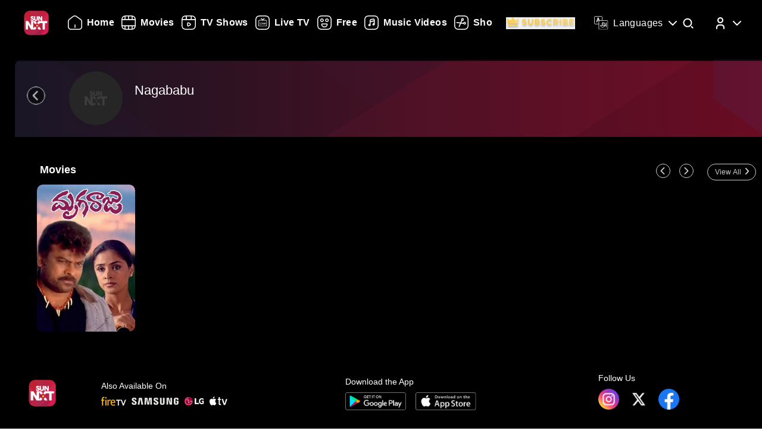

--- FILE ---
content_type: image/svg+xml
request_url: https://www.sunnxt.com/images/Icons/Drop_down.svg
body_size: 272
content:
<svg width="24" height="24" viewBox="0 0 24 24" fill="none" xmlns="http://www.w3.org/2000/svg">
<g clip-path="url(#clip0_35557_109534)">
<path d="M6 9L12 15L18 9" stroke="white" stroke-width="2" stroke-linecap="round" stroke-linejoin="round"/>
</g>
<defs>
<clipPath id="clip0_35557_109534">
<rect width="24" height="24" fill="white"/>
</clipPath>
</defs>
</svg>


--- FILE ---
content_type: application/javascript; charset=UTF-8
request_url: https://www.sunnxt.com/_next/static/chunks/pages/_app-637c92ab59b018ad.js
body_size: 47873
content:
(self.webpackChunk_N_E=self.webpackChunk_N_E||[]).push([[2888],{9669:function(e,t,n){e.exports=n(51609)},55448:function(e,t,n){"use strict";var r=n(64867),o=n(36026),i=n(4372),a=n(15327),s=n(94097),c=n(84109),l=n(67985),u=n(85061),f=n(77874),d=n(65263);e.exports=function(e){return new Promise((function(t,n){var p,h=e.data,m=e.headers,g=e.responseType;function v(){e.cancelToken&&e.cancelToken.unsubscribe(p),e.signal&&e.signal.removeEventListener("abort",p)}r.isFormData(h)&&delete m["Content-Type"];var y=new XMLHttpRequest;if(e.auth){var w=e.auth.username||"",b=e.auth.password?unescape(encodeURIComponent(e.auth.password)):"";m.Authorization="Basic "+btoa(w+":"+b)}var S=s(e.baseURL,e.url);function x(){if(y){var r="getAllResponseHeaders"in y?c(y.getAllResponseHeaders()):null,i={data:g&&"text"!==g&&"json"!==g?y.response:y.responseText,status:y.status,statusText:y.statusText,headers:r,config:e,request:y};o((function(e){t(e),v()}),(function(e){n(e),v()}),i),y=null}}if(y.open(e.method.toUpperCase(),a(S,e.params,e.paramsSerializer),!0),y.timeout=e.timeout,"onloadend"in y?y.onloadend=x:y.onreadystatechange=function(){y&&4===y.readyState&&(0!==y.status||y.responseURL&&0===y.responseURL.indexOf("file:"))&&setTimeout(x)},y.onabort=function(){y&&(n(u("Request aborted",e,"ECONNABORTED",y)),y=null)},y.onerror=function(){n(u("Network Error",e,null,y)),y=null},y.ontimeout=function(){var t=e.timeout?"timeout of "+e.timeout+"ms exceeded":"timeout exceeded",r=e.transitional||f;e.timeoutErrorMessage&&(t=e.timeoutErrorMessage),n(u(t,e,r.clarifyTimeoutError?"ETIMEDOUT":"ECONNABORTED",y)),y=null},r.isStandardBrowserEnv()){var _=(e.withCredentials||l(S))&&e.xsrfCookieName?i.read(e.xsrfCookieName):void 0;_&&(m[e.xsrfHeaderName]=_)}"setRequestHeader"in y&&r.forEach(m,(function(e,t){"undefined"===typeof h&&"content-type"===t.toLowerCase()?delete m[t]:y.setRequestHeader(t,e)})),r.isUndefined(e.withCredentials)||(y.withCredentials=!!e.withCredentials),g&&"json"!==g&&(y.responseType=e.responseType),"function"===typeof e.onDownloadProgress&&y.addEventListener("progress",e.onDownloadProgress),"function"===typeof e.onUploadProgress&&y.upload&&y.upload.addEventListener("progress",e.onUploadProgress),(e.cancelToken||e.signal)&&(p=function(e){y&&(n(!e||e&&e.type?new d("canceled"):e),y.abort(),y=null)},e.cancelToken&&e.cancelToken.subscribe(p),e.signal&&(e.signal.aborted?p():e.signal.addEventListener("abort",p))),h||(h=null),y.send(h)}))}},51609:function(e,t,n){"use strict";var r=n(64867),o=n(91849),i=n(30321),a=n(47185);var s=function e(t){var n=new i(t),s=o(i.prototype.request,n);return r.extend(s,i.prototype,n),r.extend(s,n),s.create=function(n){return e(a(t,n))},s}(n(45546));s.Axios=i,s.Cancel=n(65263),s.CancelToken=n(14972),s.isCancel=n(26502),s.VERSION=n(97288).version,s.all=function(e){return Promise.all(e)},s.spread=n(8713),s.isAxiosError=n(16268),e.exports=s,e.exports.default=s},65263:function(e){"use strict";function t(e){this.message=e}t.prototype.toString=function(){return"Cancel"+(this.message?": "+this.message:"")},t.prototype.__CANCEL__=!0,e.exports=t},14972:function(e,t,n){"use strict";var r=n(65263);function o(e){if("function"!==typeof e)throw new TypeError("executor must be a function.");var t;this.promise=new Promise((function(e){t=e}));var n=this;this.promise.then((function(e){if(n._listeners){var t,r=n._listeners.length;for(t=0;t<r;t++)n._listeners[t](e);n._listeners=null}})),this.promise.then=function(e){var t,r=new Promise((function(e){n.subscribe(e),t=e})).then(e);return r.cancel=function(){n.unsubscribe(t)},r},e((function(e){n.reason||(n.reason=new r(e),t(n.reason))}))}o.prototype.throwIfRequested=function(){if(this.reason)throw this.reason},o.prototype.subscribe=function(e){this.reason?e(this.reason):this._listeners?this._listeners.push(e):this._listeners=[e]},o.prototype.unsubscribe=function(e){if(this._listeners){var t=this._listeners.indexOf(e);-1!==t&&this._listeners.splice(t,1)}},o.source=function(){var e;return{token:new o((function(t){e=t})),cancel:e}},e.exports=o},26502:function(e){"use strict";e.exports=function(e){return!(!e||!e.__CANCEL__)}},30321:function(e,t,n){"use strict";var r=n(64867),o=n(15327),i=n(80782),a=n(13572),s=n(47185),c=n(54875),l=c.validators;function u(e){this.defaults=e,this.interceptors={request:new i,response:new i}}u.prototype.request=function(e,t){"string"===typeof e?(t=t||{}).url=e:t=e||{},(t=s(this.defaults,t)).method?t.method=t.method.toLowerCase():this.defaults.method?t.method=this.defaults.method.toLowerCase():t.method="get";var n=t.transitional;void 0!==n&&c.assertOptions(n,{silentJSONParsing:l.transitional(l.boolean),forcedJSONParsing:l.transitional(l.boolean),clarifyTimeoutError:l.transitional(l.boolean)},!1);var r=[],o=!0;this.interceptors.request.forEach((function(e){"function"===typeof e.runWhen&&!1===e.runWhen(t)||(o=o&&e.synchronous,r.unshift(e.fulfilled,e.rejected))}));var i,u=[];if(this.interceptors.response.forEach((function(e){u.push(e.fulfilled,e.rejected)})),!o){var f=[a,void 0];for(Array.prototype.unshift.apply(f,r),f=f.concat(u),i=Promise.resolve(t);f.length;)i=i.then(f.shift(),f.shift());return i}for(var d=t;r.length;){var p=r.shift(),h=r.shift();try{d=p(d)}catch(m){h(m);break}}try{i=a(d)}catch(m){return Promise.reject(m)}for(;u.length;)i=i.then(u.shift(),u.shift());return i},u.prototype.getUri=function(e){return e=s(this.defaults,e),o(e.url,e.params,e.paramsSerializer).replace(/^\?/,"")},r.forEach(["delete","get","head","options"],(function(e){u.prototype[e]=function(t,n){return this.request(s(n||{},{method:e,url:t,data:(n||{}).data}))}})),r.forEach(["post","put","patch"],(function(e){u.prototype[e]=function(t,n,r){return this.request(s(r||{},{method:e,url:t,data:n}))}})),e.exports=u},80782:function(e,t,n){"use strict";var r=n(64867);function o(){this.handlers=[]}o.prototype.use=function(e,t,n){return this.handlers.push({fulfilled:e,rejected:t,synchronous:!!n&&n.synchronous,runWhen:n?n.runWhen:null}),this.handlers.length-1},o.prototype.eject=function(e){this.handlers[e]&&(this.handlers[e]=null)},o.prototype.forEach=function(e){r.forEach(this.handlers,(function(t){null!==t&&e(t)}))},e.exports=o},94097:function(e,t,n){"use strict";var r=n(91793),o=n(7303);e.exports=function(e,t){return e&&!r(t)?o(e,t):t}},85061:function(e,t,n){"use strict";var r=n(80481);e.exports=function(e,t,n,o,i){var a=new Error(e);return r(a,t,n,o,i)}},13572:function(e,t,n){"use strict";var r=n(64867),o=n(18527),i=n(26502),a=n(45546),s=n(65263);function c(e){if(e.cancelToken&&e.cancelToken.throwIfRequested(),e.signal&&e.signal.aborted)throw new s("canceled")}e.exports=function(e){return c(e),e.headers=e.headers||{},e.data=o.call(e,e.data,e.headers,e.transformRequest),e.headers=r.merge(e.headers.common||{},e.headers[e.method]||{},e.headers),r.forEach(["delete","get","head","post","put","patch","common"],(function(t){delete e.headers[t]})),(e.adapter||a.adapter)(e).then((function(t){return c(e),t.data=o.call(e,t.data,t.headers,e.transformResponse),t}),(function(t){return i(t)||(c(e),t&&t.response&&(t.response.data=o.call(e,t.response.data,t.response.headers,e.transformResponse))),Promise.reject(t)}))}},80481:function(e){"use strict";e.exports=function(e,t,n,r,o){return e.config=t,n&&(e.code=n),e.request=r,e.response=o,e.isAxiosError=!0,e.toJSON=function(){return{message:this.message,name:this.name,description:this.description,number:this.number,fileName:this.fileName,lineNumber:this.lineNumber,columnNumber:this.columnNumber,stack:this.stack,config:this.config,code:this.code,status:this.response&&this.response.status?this.response.status:null}},e}},47185:function(e,t,n){"use strict";var r=n(64867);e.exports=function(e,t){t=t||{};var n={};function o(e,t){return r.isPlainObject(e)&&r.isPlainObject(t)?r.merge(e,t):r.isPlainObject(t)?r.merge({},t):r.isArray(t)?t.slice():t}function i(n){return r.isUndefined(t[n])?r.isUndefined(e[n])?void 0:o(void 0,e[n]):o(e[n],t[n])}function a(e){if(!r.isUndefined(t[e]))return o(void 0,t[e])}function s(n){return r.isUndefined(t[n])?r.isUndefined(e[n])?void 0:o(void 0,e[n]):o(void 0,t[n])}function c(n){return n in t?o(e[n],t[n]):n in e?o(void 0,e[n]):void 0}var l={url:a,method:a,data:a,baseURL:s,transformRequest:s,transformResponse:s,paramsSerializer:s,timeout:s,timeoutMessage:s,withCredentials:s,adapter:s,responseType:s,xsrfCookieName:s,xsrfHeaderName:s,onUploadProgress:s,onDownloadProgress:s,decompress:s,maxContentLength:s,maxBodyLength:s,transport:s,httpAgent:s,httpsAgent:s,cancelToken:s,socketPath:s,responseEncoding:s,validateStatus:c};return r.forEach(Object.keys(e).concat(Object.keys(t)),(function(e){var t=l[e]||i,o=t(e);r.isUndefined(o)&&t!==c||(n[e]=o)})),n}},36026:function(e,t,n){"use strict";var r=n(85061);e.exports=function(e,t,n){var o=n.config.validateStatus;n.status&&o&&!o(n.status)?t(r("Request failed with status code "+n.status,n.config,null,n.request,n)):e(n)}},18527:function(e,t,n){"use strict";var r=n(64867),o=n(45546);e.exports=function(e,t,n){var i=this||o;return r.forEach(n,(function(n){e=n.call(i,e,t)})),e}},45546:function(e,t,n){"use strict";var r=n(34155),o=n(64867),i=n(16016),a=n(80481),s=n(77874),c={"Content-Type":"application/x-www-form-urlencoded"};function l(e,t){!o.isUndefined(e)&&o.isUndefined(e["Content-Type"])&&(e["Content-Type"]=t)}var u={transitional:s,adapter:function(){var e;return("undefined"!==typeof XMLHttpRequest||"undefined"!==typeof r&&"[object process]"===Object.prototype.toString.call(r))&&(e=n(55448)),e}(),transformRequest:[function(e,t){return i(t,"Accept"),i(t,"Content-Type"),o.isFormData(e)||o.isArrayBuffer(e)||o.isBuffer(e)||o.isStream(e)||o.isFile(e)||o.isBlob(e)?e:o.isArrayBufferView(e)?e.buffer:o.isURLSearchParams(e)?(l(t,"application/x-www-form-urlencoded;charset=utf-8"),e.toString()):o.isObject(e)||t&&"application/json"===t["Content-Type"]?(l(t,"application/json"),function(e,t,n){if(o.isString(e))try{return(t||JSON.parse)(e),o.trim(e)}catch(r){if("SyntaxError"!==r.name)throw r}return(n||JSON.stringify)(e)}(e)):e}],transformResponse:[function(e){var t=this.transitional||u.transitional,n=t&&t.silentJSONParsing,r=t&&t.forcedJSONParsing,i=!n&&"json"===this.responseType;if(i||r&&o.isString(e)&&e.length)try{return JSON.parse(e)}catch(s){if(i){if("SyntaxError"===s.name)throw a(s,this,"E_JSON_PARSE");throw s}}return e}],timeout:0,xsrfCookieName:"XSRF-TOKEN",xsrfHeaderName:"X-XSRF-TOKEN",maxContentLength:-1,maxBodyLength:-1,validateStatus:function(e){return e>=200&&e<300},headers:{common:{Accept:"application/json, text/plain, */*"}}};o.forEach(["delete","get","head"],(function(e){u.headers[e]={}})),o.forEach(["post","put","patch"],(function(e){u.headers[e]=o.merge(c)})),e.exports=u},77874:function(e){"use strict";e.exports={silentJSONParsing:!0,forcedJSONParsing:!0,clarifyTimeoutError:!1}},97288:function(e){e.exports={version:"0.26.1"}},91849:function(e){"use strict";e.exports=function(e,t){return function(){for(var n=new Array(arguments.length),r=0;r<n.length;r++)n[r]=arguments[r];return e.apply(t,n)}}},15327:function(e,t,n){"use strict";var r=n(64867);function o(e){return encodeURIComponent(e).replace(/%3A/gi,":").replace(/%24/g,"$").replace(/%2C/gi,",").replace(/%20/g,"+").replace(/%5B/gi,"[").replace(/%5D/gi,"]")}e.exports=function(e,t,n){if(!t)return e;var i;if(n)i=n(t);else if(r.isURLSearchParams(t))i=t.toString();else{var a=[];r.forEach(t,(function(e,t){null!==e&&"undefined"!==typeof e&&(r.isArray(e)?t+="[]":e=[e],r.forEach(e,(function(e){r.isDate(e)?e=e.toISOString():r.isObject(e)&&(e=JSON.stringify(e)),a.push(o(t)+"="+o(e))})))})),i=a.join("&")}if(i){var s=e.indexOf("#");-1!==s&&(e=e.slice(0,s)),e+=(-1===e.indexOf("?")?"?":"&")+i}return e}},7303:function(e){"use strict";e.exports=function(e,t){return t?e.replace(/\/+$/,"")+"/"+t.replace(/^\/+/,""):e}},4372:function(e,t,n){"use strict";var r=n(64867);e.exports=r.isStandardBrowserEnv()?{write:function(e,t,n,o,i,a){var s=[];s.push(e+"="+encodeURIComponent(t)),r.isNumber(n)&&s.push("expires="+new Date(n).toGMTString()),r.isString(o)&&s.push("path="+o),r.isString(i)&&s.push("domain="+i),!0===a&&s.push("secure"),document.cookie=s.join("; ")},read:function(e){var t=document.cookie.match(new RegExp("(^|;\\s*)("+e+")=([^;]*)"));return t?decodeURIComponent(t[3]):null},remove:function(e){this.write(e,"",Date.now()-864e5)}}:{write:function(){},read:function(){return null},remove:function(){}}},91793:function(e){"use strict";e.exports=function(e){return/^([a-z][a-z\d+\-.]*:)?\/\//i.test(e)}},16268:function(e,t,n){"use strict";var r=n(64867);e.exports=function(e){return r.isObject(e)&&!0===e.isAxiosError}},67985:function(e,t,n){"use strict";var r=n(64867);e.exports=r.isStandardBrowserEnv()?function(){var e,t=/(msie|trident)/i.test(navigator.userAgent),n=document.createElement("a");function o(e){var r=e;return t&&(n.setAttribute("href",r),r=n.href),n.setAttribute("href",r),{href:n.href,protocol:n.protocol?n.protocol.replace(/:$/,""):"",host:n.host,search:n.search?n.search.replace(/^\?/,""):"",hash:n.hash?n.hash.replace(/^#/,""):"",hostname:n.hostname,port:n.port,pathname:"/"===n.pathname.charAt(0)?n.pathname:"/"+n.pathname}}return e=o(window.location.href),function(t){var n=r.isString(t)?o(t):t;return n.protocol===e.protocol&&n.host===e.host}}():function(){return!0}},16016:function(e,t,n){"use strict";var r=n(64867);e.exports=function(e,t){r.forEach(e,(function(n,r){r!==t&&r.toUpperCase()===t.toUpperCase()&&(e[t]=n,delete e[r])}))}},84109:function(e,t,n){"use strict";var r=n(64867),o=["age","authorization","content-length","content-type","etag","expires","from","host","if-modified-since","if-unmodified-since","last-modified","location","max-forwards","proxy-authorization","referer","retry-after","user-agent"];e.exports=function(e){var t,n,i,a={};return e?(r.forEach(e.split("\n"),(function(e){if(i=e.indexOf(":"),t=r.trim(e.substr(0,i)).toLowerCase(),n=r.trim(e.substr(i+1)),t){if(a[t]&&o.indexOf(t)>=0)return;a[t]="set-cookie"===t?(a[t]?a[t]:[]).concat([n]):a[t]?a[t]+", "+n:n}})),a):a}},8713:function(e){"use strict";e.exports=function(e){return function(t){return e.apply(null,t)}}},54875:function(e,t,n){"use strict";var r=n(97288).version,o={};["object","boolean","number","function","string","symbol"].forEach((function(e,t){o[e]=function(n){return typeof n===e||"a"+(t<1?"n ":" ")+e}}));var i={};o.transitional=function(e,t,n){function o(e,t){return"[Axios v"+r+"] Transitional option '"+e+"'"+t+(n?". "+n:"")}return function(n,r,a){if(!1===e)throw new Error(o(r," has been removed"+(t?" in "+t:"")));return t&&!i[r]&&(i[r]=!0,console.warn(o(r," has been deprecated since v"+t+" and will be removed in the near future"))),!e||e(n,r,a)}},e.exports={assertOptions:function(e,t,n){if("object"!==typeof e)throw new TypeError("options must be an object");for(var r=Object.keys(e),o=r.length;o-- >0;){var i=r[o],a=t[i];if(a){var s=e[i],c=void 0===s||a(s,i,e);if(!0!==c)throw new TypeError("option "+i+" must be "+c)}else if(!0!==n)throw Error("Unknown option "+i)}},validators:o}},64867:function(e,t,n){"use strict";var r=n(91849),o=Object.prototype.toString;function i(e){return Array.isArray(e)}function a(e){return"undefined"===typeof e}function s(e){return"[object ArrayBuffer]"===o.call(e)}function c(e){return null!==e&&"object"===typeof e}function l(e){if("[object Object]"!==o.call(e))return!1;var t=Object.getPrototypeOf(e);return null===t||t===Object.prototype}function u(e){return"[object Function]"===o.call(e)}function f(e,t){if(null!==e&&"undefined"!==typeof e)if("object"!==typeof e&&(e=[e]),i(e))for(var n=0,r=e.length;n<r;n++)t.call(null,e[n],n,e);else for(var o in e)Object.prototype.hasOwnProperty.call(e,o)&&t.call(null,e[o],o,e)}e.exports={isArray:i,isArrayBuffer:s,isBuffer:function(e){return null!==e&&!a(e)&&null!==e.constructor&&!a(e.constructor)&&"function"===typeof e.constructor.isBuffer&&e.constructor.isBuffer(e)},isFormData:function(e){return"[object FormData]"===o.call(e)},isArrayBufferView:function(e){return"undefined"!==typeof ArrayBuffer&&ArrayBuffer.isView?ArrayBuffer.isView(e):e&&e.buffer&&s(e.buffer)},isString:function(e){return"string"===typeof e},isNumber:function(e){return"number"===typeof e},isObject:c,isPlainObject:l,isUndefined:a,isDate:function(e){return"[object Date]"===o.call(e)},isFile:function(e){return"[object File]"===o.call(e)},isBlob:function(e){return"[object Blob]"===o.call(e)},isFunction:u,isStream:function(e){return c(e)&&u(e.pipe)},isURLSearchParams:function(e){return"[object URLSearchParams]"===o.call(e)},isStandardBrowserEnv:function(){return("undefined"===typeof navigator||"ReactNative"!==navigator.product&&"NativeScript"!==navigator.product&&"NS"!==navigator.product)&&("undefined"!==typeof window&&"undefined"!==typeof document)},forEach:f,merge:function e(){var t={};function n(n,r){l(t[r])&&l(n)?t[r]=e(t[r],n):l(n)?t[r]=e({},n):i(n)?t[r]=n.slice():t[r]=n}for(var r=0,o=arguments.length;r<o;r++)f(arguments[r],n);return t},extend:function(e,t,n){return f(t,(function(t,o){e[o]=n&&"function"===typeof t?r(t,n):t})),e},trim:function(e){return e.trim?e.trim():e.replace(/^\s+|\s+$/g,"")},stripBOM:function(e){return 65279===e.charCodeAt(0)&&(e=e.slice(1)),e}}},40452:function(e,t,n){!function(t,r,o){var i;e.exports=(i=n(78249),n(98269),n(68214),n(90888),n(75109),function(){var e=i,t=e.lib.BlockCipher,n=e.algo,r=[],o=[],a=[],s=[],c=[],l=[],u=[],f=[],d=[],p=[];!function(){for(var e=[],t=0;t<256;t++)e[t]=t<128?t<<1:t<<1^283;var n=0,i=0;for(t=0;t<256;t++){var h=i^i<<1^i<<2^i<<3^i<<4;h=h>>>8^255&h^99,r[n]=h,o[h]=n;var m=e[n],g=e[m],v=e[g],y=257*e[h]^16843008*h;a[n]=y<<24|y>>>8,s[n]=y<<16|y>>>16,c[n]=y<<8|y>>>24,l[n]=y,y=16843009*v^65537*g^257*m^16843008*n,u[h]=y<<24|y>>>8,f[h]=y<<16|y>>>16,d[h]=y<<8|y>>>24,p[h]=y,n?(n=m^e[e[e[v^m]]],i^=e[e[i]]):n=i=1}}();var h=[0,1,2,4,8,16,32,64,128,27,54],m=n.AES=t.extend({_doReset:function(){if(!this._nRounds||this._keyPriorReset!==this._key){for(var e=this._keyPriorReset=this._key,t=e.words,n=e.sigBytes/4,o=4*((this._nRounds=n+6)+1),i=this._keySchedule=[],a=0;a<o;a++)a<n?i[a]=t[a]:(l=i[a-1],a%n?n>6&&a%n==4&&(l=r[l>>>24]<<24|r[l>>>16&255]<<16|r[l>>>8&255]<<8|r[255&l]):(l=r[(l=l<<8|l>>>24)>>>24]<<24|r[l>>>16&255]<<16|r[l>>>8&255]<<8|r[255&l],l^=h[a/n|0]<<24),i[a]=i[a-n]^l);for(var s=this._invKeySchedule=[],c=0;c<o;c++){if(a=o-c,c%4)var l=i[a];else l=i[a-4];s[c]=c<4||a<=4?l:u[r[l>>>24]]^f[r[l>>>16&255]]^d[r[l>>>8&255]]^p[r[255&l]]}}},encryptBlock:function(e,t){this._doCryptBlock(e,t,this._keySchedule,a,s,c,l,r)},decryptBlock:function(e,t){var n=e[t+1];e[t+1]=e[t+3],e[t+3]=n,this._doCryptBlock(e,t,this._invKeySchedule,u,f,d,p,o),n=e[t+1],e[t+1]=e[t+3],e[t+3]=n},_doCryptBlock:function(e,t,n,r,o,i,a,s){for(var c=this._nRounds,l=e[t]^n[0],u=e[t+1]^n[1],f=e[t+2]^n[2],d=e[t+3]^n[3],p=4,h=1;h<c;h++){var m=r[l>>>24]^o[u>>>16&255]^i[f>>>8&255]^a[255&d]^n[p++],g=r[u>>>24]^o[f>>>16&255]^i[d>>>8&255]^a[255&l]^n[p++],v=r[f>>>24]^o[d>>>16&255]^i[l>>>8&255]^a[255&u]^n[p++],y=r[d>>>24]^o[l>>>16&255]^i[u>>>8&255]^a[255&f]^n[p++];l=m,u=g,f=v,d=y}m=(s[l>>>24]<<24|s[u>>>16&255]<<16|s[f>>>8&255]<<8|s[255&d])^n[p++],g=(s[u>>>24]<<24|s[f>>>16&255]<<16|s[d>>>8&255]<<8|s[255&l])^n[p++],v=(s[f>>>24]<<24|s[d>>>16&255]<<16|s[l>>>8&255]<<8|s[255&u])^n[p++],y=(s[d>>>24]<<24|s[l>>>16&255]<<16|s[u>>>8&255]<<8|s[255&f])^n[p++],e[t]=m,e[t+1]=g,e[t+2]=v,e[t+3]=y},keySize:8});e.AES=t._createHelper(m)}(),i.AES)}()},75109:function(e,t,n){!function(t,r,o){var i;e.exports=(i=n(78249),n(90888),void(i.lib.Cipher||function(e){var t=i,n=t.lib,r=n.Base,o=n.WordArray,a=n.BufferedBlockAlgorithm,s=t.enc,c=(s.Utf8,s.Base64),l=t.algo.EvpKDF,u=n.Cipher=a.extend({cfg:r.extend(),createEncryptor:function(e,t){return this.create(this._ENC_XFORM_MODE,e,t)},createDecryptor:function(e,t){return this.create(this._DEC_XFORM_MODE,e,t)},init:function(e,t,n){this.cfg=this.cfg.extend(n),this._xformMode=e,this._key=t,this.reset()},reset:function(){a.reset.call(this),this._doReset()},process:function(e){return this._append(e),this._process()},finalize:function(e){return e&&this._append(e),this._doFinalize()},keySize:4,ivSize:4,_ENC_XFORM_MODE:1,_DEC_XFORM_MODE:2,_createHelper:function(){function e(e){return"string"==typeof e?w:v}return function(t){return{encrypt:function(n,r,o){return e(r).encrypt(t,n,r,o)},decrypt:function(n,r,o){return e(r).decrypt(t,n,r,o)}}}}()}),f=(n.StreamCipher=u.extend({_doFinalize:function(){return this._process(!0)},blockSize:1}),t.mode={}),d=n.BlockCipherMode=r.extend({createEncryptor:function(e,t){return this.Encryptor.create(e,t)},createDecryptor:function(e,t){return this.Decryptor.create(e,t)},init:function(e,t){this._cipher=e,this._iv=t}}),p=f.CBC=function(){var t=d.extend();function n(t,n,r){var o,i=this._iv;i?(o=i,this._iv=e):o=this._prevBlock;for(var a=0;a<r;a++)t[n+a]^=o[a]}return t.Encryptor=t.extend({processBlock:function(e,t){var r=this._cipher,o=r.blockSize;n.call(this,e,t,o),r.encryptBlock(e,t),this._prevBlock=e.slice(t,t+o)}}),t.Decryptor=t.extend({processBlock:function(e,t){var r=this._cipher,o=r.blockSize,i=e.slice(t,t+o);r.decryptBlock(e,t),n.call(this,e,t,o),this._prevBlock=i}}),t}(),h=(t.pad={}).Pkcs7={pad:function(e,t){for(var n=4*t,r=n-e.sigBytes%n,i=r<<24|r<<16|r<<8|r,a=[],s=0;s<r;s+=4)a.push(i);var c=o.create(a,r);e.concat(c)},unpad:function(e){var t=255&e.words[e.sigBytes-1>>>2];e.sigBytes-=t}},m=(n.BlockCipher=u.extend({cfg:u.cfg.extend({mode:p,padding:h}),reset:function(){var e;u.reset.call(this);var t=this.cfg,n=t.iv,r=t.mode;this._xformMode==this._ENC_XFORM_MODE?e=r.createEncryptor:(e=r.createDecryptor,this._minBufferSize=1),this._mode&&this._mode.__creator==e?this._mode.init(this,n&&n.words):(this._mode=e.call(r,this,n&&n.words),this._mode.__creator=e)},_doProcessBlock:function(e,t){this._mode.processBlock(e,t)},_doFinalize:function(){var e,t=this.cfg.padding;return this._xformMode==this._ENC_XFORM_MODE?(t.pad(this._data,this.blockSize),e=this._process(!0)):(e=this._process(!0),t.unpad(e)),e},blockSize:4}),n.CipherParams=r.extend({init:function(e){this.mixIn(e)},toString:function(e){return(e||this.formatter).stringify(this)}})),g=(t.format={}).OpenSSL={stringify:function(e){var t=e.ciphertext,n=e.salt;return(n?o.create([1398893684,1701076831]).concat(n).concat(t):t).toString(c)},parse:function(e){var t,n=c.parse(e),r=n.words;return 1398893684==r[0]&&1701076831==r[1]&&(t=o.create(r.slice(2,4)),r.splice(0,4),n.sigBytes-=16),m.create({ciphertext:n,salt:t})}},v=n.SerializableCipher=r.extend({cfg:r.extend({format:g}),encrypt:function(e,t,n,r){r=this.cfg.extend(r);var o=e.createEncryptor(n,r),i=o.finalize(t),a=o.cfg;return m.create({ciphertext:i,key:n,iv:a.iv,algorithm:e,mode:a.mode,padding:a.padding,blockSize:e.blockSize,formatter:r.format})},decrypt:function(e,t,n,r){return r=this.cfg.extend(r),t=this._parse(t,r.format),e.createDecryptor(n,r).finalize(t.ciphertext)},_parse:function(e,t){return"string"==typeof e?t.parse(e,this):e}}),y=(t.kdf={}).OpenSSL={execute:function(e,t,n,r){r||(r=o.random(8));var i=l.create({keySize:t+n}).compute(e,r),a=o.create(i.words.slice(t),4*n);return i.sigBytes=4*t,m.create({key:i,iv:a,salt:r})}},w=n.PasswordBasedCipher=v.extend({cfg:v.cfg.extend({kdf:y}),encrypt:function(e,t,n,r){var o=(r=this.cfg.extend(r)).kdf.execute(n,e.keySize,e.ivSize);r.iv=o.iv;var i=v.encrypt.call(this,e,t,o.key,r);return i.mixIn(o),i},decrypt:function(e,t,n,r){r=this.cfg.extend(r),t=this._parse(t,r.format);var o=r.kdf.execute(n,e.keySize,e.ivSize,t.salt);return r.iv=o.iv,v.decrypt.call(this,e,t,o.key,r)}})}()))}()},78249:function(e,t,n){e.exports=function(){var e=e||function(e,t){var r;if("undefined"!==typeof window&&window.crypto&&(r=window.crypto),"undefined"!==typeof self&&self.crypto&&(r=self.crypto),"undefined"!==typeof globalThis&&globalThis.crypto&&(r=globalThis.crypto),!r&&"undefined"!==typeof window&&window.msCrypto&&(r=window.msCrypto),!r&&"undefined"!==typeof n.g&&n.g.crypto&&(r=n.g.crypto),!r)try{r=n(42480)}catch(g){}var o=function(){if(r){if("function"===typeof r.getRandomValues)try{return r.getRandomValues(new Uint32Array(1))[0]}catch(g){}if("function"===typeof r.randomBytes)try{return r.randomBytes(4).readInt32LE()}catch(g){}}throw new Error("Native crypto module could not be used to get secure random number.")},i=Object.create||function(){function e(){}return function(t){var n;return e.prototype=t,n=new e,e.prototype=null,n}}(),a={},s=a.lib={},c=s.Base={extend:function(e){var t=i(this);return e&&t.mixIn(e),t.hasOwnProperty("init")&&this.init!==t.init||(t.init=function(){t.$super.init.apply(this,arguments)}),t.init.prototype=t,t.$super=this,t},create:function(){var e=this.extend();return e.init.apply(e,arguments),e},init:function(){},mixIn:function(e){for(var t in e)e.hasOwnProperty(t)&&(this[t]=e[t]);e.hasOwnProperty("toString")&&(this.toString=e.toString)},clone:function(){return this.init.prototype.extend(this)}},l=s.WordArray=c.extend({init:function(e,n){e=this.words=e||[],this.sigBytes=n!=t?n:4*e.length},toString:function(e){return(e||f).stringify(this)},concat:function(e){var t=this.words,n=e.words,r=this.sigBytes,o=e.sigBytes;if(this.clamp(),r%4)for(var i=0;i<o;i++){var a=n[i>>>2]>>>24-i%4*8&255;t[r+i>>>2]|=a<<24-(r+i)%4*8}else for(var s=0;s<o;s+=4)t[r+s>>>2]=n[s>>>2];return this.sigBytes+=o,this},clamp:function(){var t=this.words,n=this.sigBytes;t[n>>>2]&=4294967295<<32-n%4*8,t.length=e.ceil(n/4)},clone:function(){var e=c.clone.call(this);return e.words=this.words.slice(0),e},random:function(e){for(var t=[],n=0;n<e;n+=4)t.push(o());return new l.init(t,e)}}),u=a.enc={},f=u.Hex={stringify:function(e){for(var t=e.words,n=e.sigBytes,r=[],o=0;o<n;o++){var i=t[o>>>2]>>>24-o%4*8&255;r.push((i>>>4).toString(16)),r.push((15&i).toString(16))}return r.join("")},parse:function(e){for(var t=e.length,n=[],r=0;r<t;r+=2)n[r>>>3]|=parseInt(e.substr(r,2),16)<<24-r%8*4;return new l.init(n,t/2)}},d=u.Latin1={stringify:function(e){for(var t=e.words,n=e.sigBytes,r=[],o=0;o<n;o++){var i=t[o>>>2]>>>24-o%4*8&255;r.push(String.fromCharCode(i))}return r.join("")},parse:function(e){for(var t=e.length,n=[],r=0;r<t;r++)n[r>>>2]|=(255&e.charCodeAt(r))<<24-r%4*8;return new l.init(n,t)}},p=u.Utf8={stringify:function(e){try{return decodeURIComponent(escape(d.stringify(e)))}catch(t){throw new Error("Malformed UTF-8 data")}},parse:function(e){return d.parse(unescape(encodeURIComponent(e)))}},h=s.BufferedBlockAlgorithm=c.extend({reset:function(){this._data=new l.init,this._nDataBytes=0},_append:function(e){"string"==typeof e&&(e=p.parse(e)),this._data.concat(e),this._nDataBytes+=e.sigBytes},_process:function(t){var n,r=this._data,o=r.words,i=r.sigBytes,a=this.blockSize,s=i/(4*a),c=(s=t?e.ceil(s):e.max((0|s)-this._minBufferSize,0))*a,u=e.min(4*c,i);if(c){for(var f=0;f<c;f+=a)this._doProcessBlock(o,f);n=o.splice(0,c),r.sigBytes-=u}return new l.init(n,u)},clone:function(){var e=c.clone.call(this);return e._data=this._data.clone(),e},_minBufferSize:0}),m=(s.Hasher=h.extend({cfg:c.extend(),init:function(e){this.cfg=this.cfg.extend(e),this.reset()},reset:function(){h.reset.call(this),this._doReset()},update:function(e){return this._append(e),this._process(),this},finalize:function(e){return e&&this._append(e),this._doFinalize()},blockSize:16,_createHelper:function(e){return function(t,n){return new e.init(n).finalize(t)}},_createHmacHelper:function(e){return function(t,n){return new m.HMAC.init(e,n).finalize(t)}}}),a.algo={});return a}(Math);return e}()},98269:function(e,t,n){!function(t,r){var o;e.exports=(o=n(78249),function(){var e=o,t=e.lib.WordArray;function n(e,n,r){for(var o=[],i=0,a=0;a<n;a++)if(a%4){var s=r[e.charCodeAt(a-1)]<<a%4*2|r[e.charCodeAt(a)]>>>6-a%4*2;o[i>>>2]|=s<<24-i%4*8,i++}return t.create(o,i)}e.enc.Base64={stringify:function(e){var t=e.words,n=e.sigBytes,r=this._map;e.clamp();for(var o=[],i=0;i<n;i+=3)for(var a=(t[i>>>2]>>>24-i%4*8&255)<<16|(t[i+1>>>2]>>>24-(i+1)%4*8&255)<<8|t[i+2>>>2]>>>24-(i+2)%4*8&255,s=0;s<4&&i+.75*s<n;s++)o.push(r.charAt(a>>>6*(3-s)&63));var c=r.charAt(64);if(c)for(;o.length%4;)o.push(c);return o.join("")},parse:function(e){var t=e.length,r=this._map,o=this._reverseMap;if(!o){o=this._reverseMap=[];for(var i=0;i<r.length;i++)o[r.charCodeAt(i)]=i}var a=r.charAt(64);if(a){var s=e.indexOf(a);-1!==s&&(t=s)}return n(e,t,o)},_map:"ABCDEFGHIJKLMNOPQRSTUVWXYZabcdefghijklmnopqrstuvwxyz0123456789+/="}}(),o.enc.Base64)}()},43786:function(e,t,n){!function(t,r){var o;e.exports=(o=n(78249),function(){var e=o,t=e.lib.WordArray;function n(e,n,r){for(var o=[],i=0,a=0;a<n;a++)if(a%4){var s=r[e.charCodeAt(a-1)]<<a%4*2|r[e.charCodeAt(a)]>>>6-a%4*2;o[i>>>2]|=s<<24-i%4*8,i++}return t.create(o,i)}e.enc.Base64url={stringify:function(e,t=!0){var n=e.words,r=e.sigBytes,o=t?this._safe_map:this._map;e.clamp();for(var i=[],a=0;a<r;a+=3)for(var s=(n[a>>>2]>>>24-a%4*8&255)<<16|(n[a+1>>>2]>>>24-(a+1)%4*8&255)<<8|n[a+2>>>2]>>>24-(a+2)%4*8&255,c=0;c<4&&a+.75*c<r;c++)i.push(o.charAt(s>>>6*(3-c)&63));var l=o.charAt(64);if(l)for(;i.length%4;)i.push(l);return i.join("")},parse:function(e,t=!0){var r=e.length,o=t?this._safe_map:this._map,i=this._reverseMap;if(!i){i=this._reverseMap=[];for(var a=0;a<o.length;a++)i[o.charCodeAt(a)]=a}var s=o.charAt(64);if(s){var c=e.indexOf(s);-1!==c&&(r=c)}return n(e,r,i)},_map:"ABCDEFGHIJKLMNOPQRSTUVWXYZabcdefghijklmnopqrstuvwxyz0123456789+/=",_safe_map:"ABCDEFGHIJKLMNOPQRSTUVWXYZabcdefghijklmnopqrstuvwxyz0123456789-_"}}(),o.enc.Base64url)}()},50298:function(e,t,n){!function(t,r){var o;e.exports=(o=n(78249),function(){var e=o,t=e.lib.WordArray,n=e.enc;function r(e){return e<<8&4278255360|e>>>8&16711935}n.Utf16=n.Utf16BE={stringify:function(e){for(var t=e.words,n=e.sigBytes,r=[],o=0;o<n;o+=2){var i=t[o>>>2]>>>16-o%4*8&65535;r.push(String.fromCharCode(i))}return r.join("")},parse:function(e){for(var n=e.length,r=[],o=0;o<n;o++)r[o>>>1]|=e.charCodeAt(o)<<16-o%2*16;return t.create(r,2*n)}},n.Utf16LE={stringify:function(e){for(var t=e.words,n=e.sigBytes,o=[],i=0;i<n;i+=2){var a=r(t[i>>>2]>>>16-i%4*8&65535);o.push(String.fromCharCode(a))}return o.join("")},parse:function(e){for(var n=e.length,o=[],i=0;i<n;i++)o[i>>>1]|=r(e.charCodeAt(i)<<16-i%2*16);return t.create(o,2*n)}}}(),o.enc.Utf16)}()},90888:function(e,t,n){!function(t,r,o){var i;e.exports=(i=n(78249),n(62783),n(89824),function(){var e=i,t=e.lib,n=t.Base,r=t.WordArray,o=e.algo,a=o.MD5,s=o.EvpKDF=n.extend({cfg:n.extend({keySize:4,hasher:a,iterations:1}),init:function(e){this.cfg=this.cfg.extend(e)},compute:function(e,t){for(var n,o=this.cfg,i=o.hasher.create(),a=r.create(),s=a.words,c=o.keySize,l=o.iterations;s.length<c;){n&&i.update(n),n=i.update(e).finalize(t),i.reset();for(var u=1;u<l;u++)n=i.finalize(n),i.reset();a.concat(n)}return a.sigBytes=4*c,a}});e.EvpKDF=function(e,t,n){return s.create(n).compute(e,t)}}(),i.EvpKDF)}()},42209:function(e,t,n){!function(t,r,o){var i;e.exports=(i=n(78249),n(75109),function(e){var t=i,n=t.lib.CipherParams,r=t.enc.Hex;t.format.Hex={stringify:function(e){return e.ciphertext.toString(r)},parse:function(e){var t=r.parse(e);return n.create({ciphertext:t})}}}(),i.format.Hex)}()},89824:function(e,t,n){!function(t,r){var o;e.exports=(o=n(78249),void function(){var e=o,t=e.lib.Base,n=e.enc.Utf8;e.algo.HMAC=t.extend({init:function(e,t){e=this._hasher=new e.init,"string"==typeof t&&(t=n.parse(t));var r=e.blockSize,o=4*r;t.sigBytes>o&&(t=e.finalize(t)),t.clamp();for(var i=this._oKey=t.clone(),a=this._iKey=t.clone(),s=i.words,c=a.words,l=0;l<r;l++)s[l]^=1549556828,c[l]^=909522486;i.sigBytes=a.sigBytes=o,this.reset()},reset:function(){var e=this._hasher;e.reset(),e.update(this._iKey)},update:function(e){return this._hasher.update(e),this},finalize:function(e){var t=this._hasher,n=t.finalize(e);return t.reset(),t.finalize(this._oKey.clone().concat(n))}})}())}()},81354:function(e,t,n){!function(t,r,o){var i;e.exports=(i=n(78249),n(64938),n(4433),n(50298),n(98269),n(43786),n(68214),n(62783),n(52153),n(87792),n(70034),n(17460),n(13327),n(30706),n(89824),n(2112),n(90888),n(75109),n(8568),n(74242),n(59968),n(27660),n(31148),n(43615),n(92807),n(71077),n(56475),n(16991),n(42209),n(40452),n(94253),n(51857),n(84454),n(93974),i)}()},4433:function(e,t,n){!function(t,r){var o;e.exports=(o=n(78249),function(){if("function"==typeof ArrayBuffer){var e=o.lib.WordArray,t=e.init,n=e.init=function(e){if(e instanceof ArrayBuffer&&(e=new Uint8Array(e)),(e instanceof Int8Array||"undefined"!==typeof Uint8ClampedArray&&e instanceof Uint8ClampedArray||e instanceof Int16Array||e instanceof Uint16Array||e instanceof Int32Array||e instanceof Uint32Array||e instanceof Float32Array||e instanceof Float64Array)&&(e=new Uint8Array(e.buffer,e.byteOffset,e.byteLength)),e instanceof Uint8Array){for(var n=e.byteLength,r=[],o=0;o<n;o++)r[o>>>2]|=e[o]<<24-o%4*8;t.call(this,r,n)}else t.apply(this,arguments)};n.prototype=e}}(),o.lib.WordArray)}()},68214:function(e,t,n){!function(t,r){var o;e.exports=(o=n(78249),function(e){var t=o,n=t.lib,r=n.WordArray,i=n.Hasher,a=t.algo,s=[];!function(){for(var t=0;t<64;t++)s[t]=4294967296*e.abs(e.sin(t+1))|0}();var c=a.MD5=i.extend({_doReset:function(){this._hash=new r.init([1732584193,4023233417,2562383102,271733878])},_doProcessBlock:function(e,t){for(var n=0;n<16;n++){var r=t+n,o=e[r];e[r]=16711935&(o<<8|o>>>24)|4278255360&(o<<24|o>>>8)}var i=this._hash.words,a=e[t+0],c=e[t+1],p=e[t+2],h=e[t+3],m=e[t+4],g=e[t+5],v=e[t+6],y=e[t+7],w=e[t+8],b=e[t+9],S=e[t+10],x=e[t+11],_=e[t+12],I=e[t+13],T=e[t+14],k=e[t+15],O=i[0],A=i[1],C=i[2],E=i[3];O=l(O,A,C,E,a,7,s[0]),E=l(E,O,A,C,c,12,s[1]),C=l(C,E,O,A,p,17,s[2]),A=l(A,C,E,O,h,22,s[3]),O=l(O,A,C,E,m,7,s[4]),E=l(E,O,A,C,g,12,s[5]),C=l(C,E,O,A,v,17,s[6]),A=l(A,C,E,O,y,22,s[7]),O=l(O,A,C,E,w,7,s[8]),E=l(E,O,A,C,b,12,s[9]),C=l(C,E,O,A,S,17,s[10]),A=l(A,C,E,O,x,22,s[11]),O=l(O,A,C,E,_,7,s[12]),E=l(E,O,A,C,I,12,s[13]),C=l(C,E,O,A,T,17,s[14]),O=u(O,A=l(A,C,E,O,k,22,s[15]),C,E,c,5,s[16]),E=u(E,O,A,C,v,9,s[17]),C=u(C,E,O,A,x,14,s[18]),A=u(A,C,E,O,a,20,s[19]),O=u(O,A,C,E,g,5,s[20]),E=u(E,O,A,C,S,9,s[21]),C=u(C,E,O,A,k,14,s[22]),A=u(A,C,E,O,m,20,s[23]),O=u(O,A,C,E,b,5,s[24]),E=u(E,O,A,C,T,9,s[25]),C=u(C,E,O,A,h,14,s[26]),A=u(A,C,E,O,w,20,s[27]),O=u(O,A,C,E,I,5,s[28]),E=u(E,O,A,C,p,9,s[29]),C=u(C,E,O,A,y,14,s[30]),O=f(O,A=u(A,C,E,O,_,20,s[31]),C,E,g,4,s[32]),E=f(E,O,A,C,w,11,s[33]),C=f(C,E,O,A,x,16,s[34]),A=f(A,C,E,O,T,23,s[35]),O=f(O,A,C,E,c,4,s[36]),E=f(E,O,A,C,m,11,s[37]),C=f(C,E,O,A,y,16,s[38]),A=f(A,C,E,O,S,23,s[39]),O=f(O,A,C,E,I,4,s[40]),E=f(E,O,A,C,a,11,s[41]),C=f(C,E,O,A,h,16,s[42]),A=f(A,C,E,O,v,23,s[43]),O=f(O,A,C,E,b,4,s[44]),E=f(E,O,A,C,_,11,s[45]),C=f(C,E,O,A,k,16,s[46]),O=d(O,A=f(A,C,E,O,p,23,s[47]),C,E,a,6,s[48]),E=d(E,O,A,C,y,10,s[49]),C=d(C,E,O,A,T,15,s[50]),A=d(A,C,E,O,g,21,s[51]),O=d(O,A,C,E,_,6,s[52]),E=d(E,O,A,C,h,10,s[53]),C=d(C,E,O,A,S,15,s[54]),A=d(A,C,E,O,c,21,s[55]),O=d(O,A,C,E,w,6,s[56]),E=d(E,O,A,C,k,10,s[57]),C=d(C,E,O,A,v,15,s[58]),A=d(A,C,E,O,I,21,s[59]),O=d(O,A,C,E,m,6,s[60]),E=d(E,O,A,C,x,10,s[61]),C=d(C,E,O,A,p,15,s[62]),A=d(A,C,E,O,b,21,s[63]),i[0]=i[0]+O|0,i[1]=i[1]+A|0,i[2]=i[2]+C|0,i[3]=i[3]+E|0},_doFinalize:function(){var t=this._data,n=t.words,r=8*this._nDataBytes,o=8*t.sigBytes;n[o>>>5]|=128<<24-o%32;var i=e.floor(r/4294967296),a=r;n[15+(o+64>>>9<<4)]=16711935&(i<<8|i>>>24)|4278255360&(i<<24|i>>>8),n[14+(o+64>>>9<<4)]=16711935&(a<<8|a>>>24)|4278255360&(a<<24|a>>>8),t.sigBytes=4*(n.length+1),this._process();for(var s=this._hash,c=s.words,l=0;l<4;l++){var u=c[l];c[l]=16711935&(u<<8|u>>>24)|4278255360&(u<<24|u>>>8)}return s},clone:function(){var e=i.clone.call(this);return e._hash=this._hash.clone(),e}});function l(e,t,n,r,o,i,a){var s=e+(t&n|~t&r)+o+a;return(s<<i|s>>>32-i)+t}function u(e,t,n,r,o,i,a){var s=e+(t&r|n&~r)+o+a;return(s<<i|s>>>32-i)+t}function f(e,t,n,r,o,i,a){var s=e+(t^n^r)+o+a;return(s<<i|s>>>32-i)+t}function d(e,t,n,r,o,i,a){var s=e+(n^(t|~r))+o+a;return(s<<i|s>>>32-i)+t}t.MD5=i._createHelper(c),t.HmacMD5=i._createHmacHelper(c)}(Math),o.MD5)}()},8568:function(e,t,n){!function(t,r,o){var i;e.exports=(i=n(78249),n(75109),i.mode.CFB=function(){var e=i.lib.BlockCipherMode.extend();function t(e,t,n,r){var o,i=this._iv;i?(o=i.slice(0),this._iv=void 0):o=this._prevBlock,r.encryptBlock(o,0);for(var a=0;a<n;a++)e[t+a]^=o[a]}return e.Encryptor=e.extend({processBlock:function(e,n){var r=this._cipher,o=r.blockSize;t.call(this,e,n,o,r),this._prevBlock=e.slice(n,n+o)}}),e.Decryptor=e.extend({processBlock:function(e,n){var r=this._cipher,o=r.blockSize,i=e.slice(n,n+o);t.call(this,e,n,o,r),this._prevBlock=i}}),e}(),i.mode.CFB)}()},59968:function(e,t,n){!function(t,r,o){var i;e.exports=(i=n(78249),n(75109),i.mode.CTRGladman=function(){var e=i.lib.BlockCipherMode.extend();function t(e){if(255===(e>>24&255)){var t=e>>16&255,n=e>>8&255,r=255&e;255===t?(t=0,255===n?(n=0,255===r?r=0:++r):++n):++t,e=0,e+=t<<16,e+=n<<8,e+=r}else e+=1<<24;return e}function n(e){return 0===(e[0]=t(e[0]))&&(e[1]=t(e[1])),e}var r=e.Encryptor=e.extend({processBlock:function(e,t){var r=this._cipher,o=r.blockSize,i=this._iv,a=this._counter;i&&(a=this._counter=i.slice(0),this._iv=void 0),n(a);var s=a.slice(0);r.encryptBlock(s,0);for(var c=0;c<o;c++)e[t+c]^=s[c]}});return e.Decryptor=r,e}(),i.mode.CTRGladman)}()},74242:function(e,t,n){!function(t,r,o){var i;e.exports=(i=n(78249),n(75109),i.mode.CTR=function(){var e=i.lib.BlockCipherMode.extend(),t=e.Encryptor=e.extend({processBlock:function(e,t){var n=this._cipher,r=n.blockSize,o=this._iv,i=this._counter;o&&(i=this._counter=o.slice(0),this._iv=void 0);var a=i.slice(0);n.encryptBlock(a,0),i[r-1]=i[r-1]+1|0;for(var s=0;s<r;s++)e[t+s]^=a[s]}});return e.Decryptor=t,e}(),i.mode.CTR)}()},31148:function(e,t,n){!function(t,r,o){var i;e.exports=(i=n(78249),n(75109),i.mode.ECB=function(){var e=i.lib.BlockCipherMode.extend();return e.Encryptor=e.extend({processBlock:function(e,t){this._cipher.encryptBlock(e,t)}}),e.Decryptor=e.extend({processBlock:function(e,t){this._cipher.decryptBlock(e,t)}}),e}(),i.mode.ECB)}()},27660:function(e,t,n){!function(t,r,o){var i;e.exports=(i=n(78249),n(75109),i.mode.OFB=function(){var e=i.lib.BlockCipherMode.extend(),t=e.Encryptor=e.extend({processBlock:function(e,t){var n=this._cipher,r=n.blockSize,o=this._iv,i=this._keystream;o&&(i=this._keystream=o.slice(0),this._iv=void 0),n.encryptBlock(i,0);for(var a=0;a<r;a++)e[t+a]^=i[a]}});return e.Decryptor=t,e}(),i.mode.OFB)}()},43615:function(e,t,n){!function(t,r,o){var i;e.exports=(i=n(78249),n(75109),i.pad.AnsiX923={pad:function(e,t){var n=e.sigBytes,r=4*t,o=r-n%r,i=n+o-1;e.clamp(),e.words[i>>>2]|=o<<24-i%4*8,e.sigBytes+=o},unpad:function(e){var t=255&e.words[e.sigBytes-1>>>2];e.sigBytes-=t}},i.pad.Ansix923)}()},92807:function(e,t,n){!function(t,r,o){var i;e.exports=(i=n(78249),n(75109),i.pad.Iso10126={pad:function(e,t){var n=4*t,r=n-e.sigBytes%n;e.concat(i.lib.WordArray.random(r-1)).concat(i.lib.WordArray.create([r<<24],1))},unpad:function(e){var t=255&e.words[e.sigBytes-1>>>2];e.sigBytes-=t}},i.pad.Iso10126)}()},71077:function(e,t,n){!function(t,r,o){var i;e.exports=(i=n(78249),n(75109),i.pad.Iso97971={pad:function(e,t){e.concat(i.lib.WordArray.create([2147483648],1)),i.pad.ZeroPadding.pad(e,t)},unpad:function(e){i.pad.ZeroPadding.unpad(e),e.sigBytes--}},i.pad.Iso97971)}()},16991:function(e,t,n){!function(t,r,o){var i;e.exports=(i=n(78249),n(75109),i.pad.NoPadding={pad:function(){},unpad:function(){}},i.pad.NoPadding)}()},56475:function(e,t,n){!function(t,r,o){var i;e.exports=(i=n(78249),n(75109),i.pad.ZeroPadding={pad:function(e,t){var n=4*t;e.clamp(),e.sigBytes+=n-(e.sigBytes%n||n)},unpad:function(e){var t=e.words,n=e.sigBytes-1;for(n=e.sigBytes-1;n>=0;n--)if(t[n>>>2]>>>24-n%4*8&255){e.sigBytes=n+1;break}}},i.pad.ZeroPadding)}()},2112:function(e,t,n){!function(t,r,o){var i;e.exports=(i=n(78249),n(62783),n(89824),function(){var e=i,t=e.lib,n=t.Base,r=t.WordArray,o=e.algo,a=o.SHA1,s=o.HMAC,c=o.PBKDF2=n.extend({cfg:n.extend({keySize:4,hasher:a,iterations:1}),init:function(e){this.cfg=this.cfg.extend(e)},compute:function(e,t){for(var n=this.cfg,o=s.create(n.hasher,e),i=r.create(),a=r.create([1]),c=i.words,l=a.words,u=n.keySize,f=n.iterations;c.length<u;){var d=o.update(t).finalize(a);o.reset();for(var p=d.words,h=p.length,m=d,g=1;g<f;g++){m=o.finalize(m),o.reset();for(var v=m.words,y=0;y<h;y++)p[y]^=v[y]}i.concat(d),l[0]++}return i.sigBytes=4*u,i}});e.PBKDF2=function(e,t,n){return c.create(n).compute(e,t)}}(),i.PBKDF2)}()},93974:function(e,t,n){!function(t,r,o){var i;e.exports=(i=n(78249),n(98269),n(68214),n(90888),n(75109),function(){var e=i,t=e.lib.StreamCipher,n=e.algo,r=[],o=[],a=[],s=n.RabbitLegacy=t.extend({_doReset:function(){var e=this._key.words,t=this.cfg.iv,n=this._X=[e[0],e[3]<<16|e[2]>>>16,e[1],e[0]<<16|e[3]>>>16,e[2],e[1]<<16|e[0]>>>16,e[3],e[2]<<16|e[1]>>>16],r=this._C=[e[2]<<16|e[2]>>>16,4294901760&e[0]|65535&e[1],e[3]<<16|e[3]>>>16,4294901760&e[1]|65535&e[2],e[0]<<16|e[0]>>>16,4294901760&e[2]|65535&e[3],e[1]<<16|e[1]>>>16,4294901760&e[3]|65535&e[0]];this._b=0;for(var o=0;o<4;o++)c.call(this);for(o=0;o<8;o++)r[o]^=n[o+4&7];if(t){var i=t.words,a=i[0],s=i[1],l=16711935&(a<<8|a>>>24)|4278255360&(a<<24|a>>>8),u=16711935&(s<<8|s>>>24)|4278255360&(s<<24|s>>>8),f=l>>>16|4294901760&u,d=u<<16|65535&l;for(r[0]^=l,r[1]^=f,r[2]^=u,r[3]^=d,r[4]^=l,r[5]^=f,r[6]^=u,r[7]^=d,o=0;o<4;o++)c.call(this)}},_doProcessBlock:function(e,t){var n=this._X;c.call(this),r[0]=n[0]^n[5]>>>16^n[3]<<16,r[1]=n[2]^n[7]>>>16^n[5]<<16,r[2]=n[4]^n[1]>>>16^n[7]<<16,r[3]=n[6]^n[3]>>>16^n[1]<<16;for(var o=0;o<4;o++)r[o]=16711935&(r[o]<<8|r[o]>>>24)|4278255360&(r[o]<<24|r[o]>>>8),e[t+o]^=r[o]},blockSize:4,ivSize:2});function c(){for(var e=this._X,t=this._C,n=0;n<8;n++)o[n]=t[n];for(t[0]=t[0]+1295307597+this._b|0,t[1]=t[1]+3545052371+(t[0]>>>0<o[0]>>>0?1:0)|0,t[2]=t[2]+886263092+(t[1]>>>0<o[1]>>>0?1:0)|0,t[3]=t[3]+1295307597+(t[2]>>>0<o[2]>>>0?1:0)|0,t[4]=t[4]+3545052371+(t[3]>>>0<o[3]>>>0?1:0)|0,t[5]=t[5]+886263092+(t[4]>>>0<o[4]>>>0?1:0)|0,t[6]=t[6]+1295307597+(t[5]>>>0<o[5]>>>0?1:0)|0,t[7]=t[7]+3545052371+(t[6]>>>0<o[6]>>>0?1:0)|0,this._b=t[7]>>>0<o[7]>>>0?1:0,n=0;n<8;n++){var r=e[n]+t[n],i=65535&r,s=r>>>16,c=((i*i>>>17)+i*s>>>15)+s*s,l=((4294901760&r)*r|0)+((65535&r)*r|0);a[n]=c^l}e[0]=a[0]+(a[7]<<16|a[7]>>>16)+(a[6]<<16|a[6]>>>16)|0,e[1]=a[1]+(a[0]<<8|a[0]>>>24)+a[7]|0,e[2]=a[2]+(a[1]<<16|a[1]>>>16)+(a[0]<<16|a[0]>>>16)|0,e[3]=a[3]+(a[2]<<8|a[2]>>>24)+a[1]|0,e[4]=a[4]+(a[3]<<16|a[3]>>>16)+(a[2]<<16|a[2]>>>16)|0,e[5]=a[5]+(a[4]<<8|a[4]>>>24)+a[3]|0,e[6]=a[6]+(a[5]<<16|a[5]>>>16)+(a[4]<<16|a[4]>>>16)|0,e[7]=a[7]+(a[6]<<8|a[6]>>>24)+a[5]|0}e.RabbitLegacy=t._createHelper(s)}(),i.RabbitLegacy)}()},84454:function(e,t,n){!function(t,r,o){var i;e.exports=(i=n(78249),n(98269),n(68214),n(90888),n(75109),function(){var e=i,t=e.lib.StreamCipher,n=e.algo,r=[],o=[],a=[],s=n.Rabbit=t.extend({_doReset:function(){for(var e=this._key.words,t=this.cfg.iv,n=0;n<4;n++)e[n]=16711935&(e[n]<<8|e[n]>>>24)|4278255360&(e[n]<<24|e[n]>>>8);var r=this._X=[e[0],e[3]<<16|e[2]>>>16,e[1],e[0]<<16|e[3]>>>16,e[2],e[1]<<16|e[0]>>>16,e[3],e[2]<<16|e[1]>>>16],o=this._C=[e[2]<<16|e[2]>>>16,4294901760&e[0]|65535&e[1],e[3]<<16|e[3]>>>16,4294901760&e[1]|65535&e[2],e[0]<<16|e[0]>>>16,4294901760&e[2]|65535&e[3],e[1]<<16|e[1]>>>16,4294901760&e[3]|65535&e[0]];for(this._b=0,n=0;n<4;n++)c.call(this);for(n=0;n<8;n++)o[n]^=r[n+4&7];if(t){var i=t.words,a=i[0],s=i[1],l=16711935&(a<<8|a>>>24)|4278255360&(a<<24|a>>>8),u=16711935&(s<<8|s>>>24)|4278255360&(s<<24|s>>>8),f=l>>>16|4294901760&u,d=u<<16|65535&l;for(o[0]^=l,o[1]^=f,o[2]^=u,o[3]^=d,o[4]^=l,o[5]^=f,o[6]^=u,o[7]^=d,n=0;n<4;n++)c.call(this)}},_doProcessBlock:function(e,t){var n=this._X;c.call(this),r[0]=n[0]^n[5]>>>16^n[3]<<16,r[1]=n[2]^n[7]>>>16^n[5]<<16,r[2]=n[4]^n[1]>>>16^n[7]<<16,r[3]=n[6]^n[3]>>>16^n[1]<<16;for(var o=0;o<4;o++)r[o]=16711935&(r[o]<<8|r[o]>>>24)|4278255360&(r[o]<<24|r[o]>>>8),e[t+o]^=r[o]},blockSize:4,ivSize:2});function c(){for(var e=this._X,t=this._C,n=0;n<8;n++)o[n]=t[n];for(t[0]=t[0]+1295307597+this._b|0,t[1]=t[1]+3545052371+(t[0]>>>0<o[0]>>>0?1:0)|0,t[2]=t[2]+886263092+(t[1]>>>0<o[1]>>>0?1:0)|0,t[3]=t[3]+1295307597+(t[2]>>>0<o[2]>>>0?1:0)|0,t[4]=t[4]+3545052371+(t[3]>>>0<o[3]>>>0?1:0)|0,t[5]=t[5]+886263092+(t[4]>>>0<o[4]>>>0?1:0)|0,t[6]=t[6]+1295307597+(t[5]>>>0<o[5]>>>0?1:0)|0,t[7]=t[7]+3545052371+(t[6]>>>0<o[6]>>>0?1:0)|0,this._b=t[7]>>>0<o[7]>>>0?1:0,n=0;n<8;n++){var r=e[n]+t[n],i=65535&r,s=r>>>16,c=((i*i>>>17)+i*s>>>15)+s*s,l=((4294901760&r)*r|0)+((65535&r)*r|0);a[n]=c^l}e[0]=a[0]+(a[7]<<16|a[7]>>>16)+(a[6]<<16|a[6]>>>16)|0,e[1]=a[1]+(a[0]<<8|a[0]>>>24)+a[7]|0,e[2]=a[2]+(a[1]<<16|a[1]>>>16)+(a[0]<<16|a[0]>>>16)|0,e[3]=a[3]+(a[2]<<8|a[2]>>>24)+a[1]|0,e[4]=a[4]+(a[3]<<16|a[3]>>>16)+(a[2]<<16|a[2]>>>16)|0,e[5]=a[5]+(a[4]<<8|a[4]>>>24)+a[3]|0,e[6]=a[6]+(a[5]<<16|a[5]>>>16)+(a[4]<<16|a[4]>>>16)|0,e[7]=a[7]+(a[6]<<8|a[6]>>>24)+a[5]|0}e.Rabbit=t._createHelper(s)}(),i.Rabbit)}()},51857:function(e,t,n){!function(t,r,o){var i;e.exports=(i=n(78249),n(98269),n(68214),n(90888),n(75109),function(){var e=i,t=e.lib.StreamCipher,n=e.algo,r=n.RC4=t.extend({_doReset:function(){for(var e=this._key,t=e.words,n=e.sigBytes,r=this._S=[],o=0;o<256;o++)r[o]=o;o=0;for(var i=0;o<256;o++){var a=o%n,s=t[a>>>2]>>>24-a%4*8&255;i=(i+r[o]+s)%256;var c=r[o];r[o]=r[i],r[i]=c}this._i=this._j=0},_doProcessBlock:function(e,t){e[t]^=o.call(this)},keySize:8,ivSize:0});function o(){for(var e=this._S,t=this._i,n=this._j,r=0,o=0;o<4;o++){n=(n+e[t=(t+1)%256])%256;var i=e[t];e[t]=e[n],e[n]=i,r|=e[(e[t]+e[n])%256]<<24-8*o}return this._i=t,this._j=n,r}e.RC4=t._createHelper(r);var a=n.RC4Drop=r.extend({cfg:r.cfg.extend({drop:192}),_doReset:function(){r._doReset.call(this);for(var e=this.cfg.drop;e>0;e--)o.call(this)}});e.RC4Drop=t._createHelper(a)}(),i.RC4)}()},30706:function(e,t,n){!function(t,r){var o;e.exports=(o=n(78249),function(e){var t=o,n=t.lib,r=n.WordArray,i=n.Hasher,a=t.algo,s=r.create([0,1,2,3,4,5,6,7,8,9,10,11,12,13,14,15,7,4,13,1,10,6,15,3,12,0,9,5,2,14,11,8,3,10,14,4,9,15,8,1,2,7,0,6,13,11,5,12,1,9,11,10,0,8,12,4,13,3,7,15,14,5,6,2,4,0,5,9,7,12,2,10,14,1,3,8,11,6,15,13]),c=r.create([5,14,7,0,9,2,11,4,13,6,15,8,1,10,3,12,6,11,3,7,0,13,5,10,14,15,8,12,4,9,1,2,15,5,1,3,7,14,6,9,11,8,12,2,10,0,4,13,8,6,4,1,3,11,15,0,5,12,2,13,9,7,10,14,12,15,10,4,1,5,8,7,6,2,13,14,0,3,9,11]),l=r.create([11,14,15,12,5,8,7,9,11,13,14,15,6,7,9,8,7,6,8,13,11,9,7,15,7,12,15,9,11,7,13,12,11,13,6,7,14,9,13,15,14,8,13,6,5,12,7,5,11,12,14,15,14,15,9,8,9,14,5,6,8,6,5,12,9,15,5,11,6,8,13,12,5,12,13,14,11,8,5,6]),u=r.create([8,9,9,11,13,15,15,5,7,7,8,11,14,14,12,6,9,13,15,7,12,8,9,11,7,7,12,7,6,15,13,11,9,7,15,11,8,6,6,14,12,13,5,14,13,13,7,5,15,5,8,11,14,14,6,14,6,9,12,9,12,5,15,8,8,5,12,9,12,5,14,6,8,13,6,5,15,13,11,11]),f=r.create([0,1518500249,1859775393,2400959708,2840853838]),d=r.create([1352829926,1548603684,1836072691,2053994217,0]),p=a.RIPEMD160=i.extend({_doReset:function(){this._hash=r.create([1732584193,4023233417,2562383102,271733878,3285377520])},_doProcessBlock:function(e,t){for(var n=0;n<16;n++){var r=t+n,o=e[r];e[r]=16711935&(o<<8|o>>>24)|4278255360&(o<<24|o>>>8)}var i,a,p,b,S,x,_,I,T,k,O,A=this._hash.words,C=f.words,E=d.words,B=s.words,P=c.words,H=l.words,D=u.words;for(x=i=A[0],_=a=A[1],I=p=A[2],T=b=A[3],k=S=A[4],n=0;n<80;n+=1)O=i+e[t+B[n]]|0,O+=n<16?h(a,p,b)+C[0]:n<32?m(a,p,b)+C[1]:n<48?g(a,p,b)+C[2]:n<64?v(a,p,b)+C[3]:y(a,p,b)+C[4],O=(O=w(O|=0,H[n]))+S|0,i=S,S=b,b=w(p,10),p=a,a=O,O=x+e[t+P[n]]|0,O+=n<16?y(_,I,T)+E[0]:n<32?v(_,I,T)+E[1]:n<48?g(_,I,T)+E[2]:n<64?m(_,I,T)+E[3]:h(_,I,T)+E[4],O=(O=w(O|=0,D[n]))+k|0,x=k,k=T,T=w(I,10),I=_,_=O;O=A[1]+p+T|0,A[1]=A[2]+b+k|0,A[2]=A[3]+S+x|0,A[3]=A[4]+i+_|0,A[4]=A[0]+a+I|0,A[0]=O},_doFinalize:function(){var e=this._data,t=e.words,n=8*this._nDataBytes,r=8*e.sigBytes;t[r>>>5]|=128<<24-r%32,t[14+(r+64>>>9<<4)]=16711935&(n<<8|n>>>24)|4278255360&(n<<24|n>>>8),e.sigBytes=4*(t.length+1),this._process();for(var o=this._hash,i=o.words,a=0;a<5;a++){var s=i[a];i[a]=16711935&(s<<8|s>>>24)|4278255360&(s<<24|s>>>8)}return o},clone:function(){var e=i.clone.call(this);return e._hash=this._hash.clone(),e}});function h(e,t,n){return e^t^n}function m(e,t,n){return e&t|~e&n}function g(e,t,n){return(e|~t)^n}function v(e,t,n){return e&n|t&~n}function y(e,t,n){return e^(t|~n)}function w(e,t){return e<<t|e>>>32-t}t.RIPEMD160=i._createHelper(p),t.HmacRIPEMD160=i._createHmacHelper(p)}(Math),o.RIPEMD160)}()},62783:function(e,t,n){!function(t,r){var o;e.exports=(o=n(78249),function(){var e=o,t=e.lib,n=t.WordArray,r=t.Hasher,i=e.algo,a=[],s=i.SHA1=r.extend({_doReset:function(){this._hash=new n.init([1732584193,4023233417,2562383102,271733878,3285377520])},_doProcessBlock:function(e,t){for(var n=this._hash.words,r=n[0],o=n[1],i=n[2],s=n[3],c=n[4],l=0;l<80;l++){if(l<16)a[l]=0|e[t+l];else{var u=a[l-3]^a[l-8]^a[l-14]^a[l-16];a[l]=u<<1|u>>>31}var f=(r<<5|r>>>27)+c+a[l];f+=l<20?1518500249+(o&i|~o&s):l<40?1859775393+(o^i^s):l<60?(o&i|o&s|i&s)-1894007588:(o^i^s)-899497514,c=s,s=i,i=o<<30|o>>>2,o=r,r=f}n[0]=n[0]+r|0,n[1]=n[1]+o|0,n[2]=n[2]+i|0,n[3]=n[3]+s|0,n[4]=n[4]+c|0},_doFinalize:function(){var e=this._data,t=e.words,n=8*this._nDataBytes,r=8*e.sigBytes;return t[r>>>5]|=128<<24-r%32,t[14+(r+64>>>9<<4)]=Math.floor(n/4294967296),t[15+(r+64>>>9<<4)]=n,e.sigBytes=4*t.length,this._process(),this._hash},clone:function(){var e=r.clone.call(this);return e._hash=this._hash.clone(),e}});e.SHA1=r._createHelper(s),e.HmacSHA1=r._createHmacHelper(s)}(),o.SHA1)}()},87792:function(e,t,n){!function(t,r,o){var i;e.exports=(i=n(78249),n(52153),function(){var e=i,t=e.lib.WordArray,n=e.algo,r=n.SHA256,o=n.SHA224=r.extend({_doReset:function(){this._hash=new t.init([3238371032,914150663,812702999,4144912697,4290775857,1750603025,1694076839,3204075428])},_doFinalize:function(){var e=r._doFinalize.call(this);return e.sigBytes-=4,e}});e.SHA224=r._createHelper(o),e.HmacSHA224=r._createHmacHelper(o)}(),i.SHA224)}()},52153:function(e,t,n){!function(t,r){var o;e.exports=(o=n(78249),function(e){var t=o,n=t.lib,r=n.WordArray,i=n.Hasher,a=t.algo,s=[],c=[];!function(){function t(t){for(var n=e.sqrt(t),r=2;r<=n;r++)if(!(t%r))return!1;return!0}function n(e){return 4294967296*(e-(0|e))|0}for(var r=2,o=0;o<64;)t(r)&&(o<8&&(s[o]=n(e.pow(r,.5))),c[o]=n(e.pow(r,1/3)),o++),r++}();var l=[],u=a.SHA256=i.extend({_doReset:function(){this._hash=new r.init(s.slice(0))},_doProcessBlock:function(e,t){for(var n=this._hash.words,r=n[0],o=n[1],i=n[2],a=n[3],s=n[4],u=n[5],f=n[6],d=n[7],p=0;p<64;p++){if(p<16)l[p]=0|e[t+p];else{var h=l[p-15],m=(h<<25|h>>>7)^(h<<14|h>>>18)^h>>>3,g=l[p-2],v=(g<<15|g>>>17)^(g<<13|g>>>19)^g>>>10;l[p]=m+l[p-7]+v+l[p-16]}var y=r&o^r&i^o&i,w=(r<<30|r>>>2)^(r<<19|r>>>13)^(r<<10|r>>>22),b=d+((s<<26|s>>>6)^(s<<21|s>>>11)^(s<<7|s>>>25))+(s&u^~s&f)+c[p]+l[p];d=f,f=u,u=s,s=a+b|0,a=i,i=o,o=r,r=b+(w+y)|0}n[0]=n[0]+r|0,n[1]=n[1]+o|0,n[2]=n[2]+i|0,n[3]=n[3]+a|0,n[4]=n[4]+s|0,n[5]=n[5]+u|0,n[6]=n[6]+f|0,n[7]=n[7]+d|0},_doFinalize:function(){var t=this._data,n=t.words,r=8*this._nDataBytes,o=8*t.sigBytes;return n[o>>>5]|=128<<24-o%32,n[14+(o+64>>>9<<4)]=e.floor(r/4294967296),n[15+(o+64>>>9<<4)]=r,t.sigBytes=4*n.length,this._process(),this._hash},clone:function(){var e=i.clone.call(this);return e._hash=this._hash.clone(),e}});t.SHA256=i._createHelper(u),t.HmacSHA256=i._createHmacHelper(u)}(Math),o.SHA256)}()},13327:function(e,t,n){!function(t,r,o){var i;e.exports=(i=n(78249),n(64938),function(e){var t=i,n=t.lib,r=n.WordArray,o=n.Hasher,a=t.x64.Word,s=t.algo,c=[],l=[],u=[];!function(){for(var e=1,t=0,n=0;n<24;n++){c[e+5*t]=(n+1)*(n+2)/2%64;var r=(2*e+3*t)%5;e=t%5,t=r}for(e=0;e<5;e++)for(t=0;t<5;t++)l[e+5*t]=t+(2*e+3*t)%5*5;for(var o=1,i=0;i<24;i++){for(var s=0,f=0,d=0;d<7;d++){if(1&o){var p=(1<<d)-1;p<32?f^=1<<p:s^=1<<p-32}128&o?o=o<<1^113:o<<=1}u[i]=a.create(s,f)}}();var f=[];!function(){for(var e=0;e<25;e++)f[e]=a.create()}();var d=s.SHA3=o.extend({cfg:o.cfg.extend({outputLength:512}),_doReset:function(){for(var e=this._state=[],t=0;t<25;t++)e[t]=new a.init;this.blockSize=(1600-2*this.cfg.outputLength)/32},_doProcessBlock:function(e,t){for(var n=this._state,r=this.blockSize/2,o=0;o<r;o++){var i=e[t+2*o],a=e[t+2*o+1];i=16711935&(i<<8|i>>>24)|4278255360&(i<<24|i>>>8),a=16711935&(a<<8|a>>>24)|4278255360&(a<<24|a>>>8),(A=n[o]).high^=a,A.low^=i}for(var s=0;s<24;s++){for(var d=0;d<5;d++){for(var p=0,h=0,m=0;m<5;m++)p^=(A=n[d+5*m]).high,h^=A.low;var g=f[d];g.high=p,g.low=h}for(d=0;d<5;d++){var v=f[(d+4)%5],y=f[(d+1)%5],w=y.high,b=y.low;for(p=v.high^(w<<1|b>>>31),h=v.low^(b<<1|w>>>31),m=0;m<5;m++)(A=n[d+5*m]).high^=p,A.low^=h}for(var S=1;S<25;S++){var x=(A=n[S]).high,_=A.low,I=c[S];I<32?(p=x<<I|_>>>32-I,h=_<<I|x>>>32-I):(p=_<<I-32|x>>>64-I,h=x<<I-32|_>>>64-I);var T=f[l[S]];T.high=p,T.low=h}var k=f[0],O=n[0];for(k.high=O.high,k.low=O.low,d=0;d<5;d++)for(m=0;m<5;m++){var A=n[S=d+5*m],C=f[S],E=f[(d+1)%5+5*m],B=f[(d+2)%5+5*m];A.high=C.high^~E.high&B.high,A.low=C.low^~E.low&B.low}A=n[0];var P=u[s];A.high^=P.high,A.low^=P.low}},_doFinalize:function(){var t=this._data,n=t.words,o=(this._nDataBytes,8*t.sigBytes),i=32*this.blockSize;n[o>>>5]|=1<<24-o%32,n[(e.ceil((o+1)/i)*i>>>5)-1]|=128,t.sigBytes=4*n.length,this._process();for(var a=this._state,s=this.cfg.outputLength/8,c=s/8,l=[],u=0;u<c;u++){var f=a[u],d=f.high,p=f.low;d=16711935&(d<<8|d>>>24)|4278255360&(d<<24|d>>>8),p=16711935&(p<<8|p>>>24)|4278255360&(p<<24|p>>>8),l.push(p),l.push(d)}return new r.init(l,s)},clone:function(){for(var e=o.clone.call(this),t=e._state=this._state.slice(0),n=0;n<25;n++)t[n]=t[n].clone();return e}});t.SHA3=o._createHelper(d),t.HmacSHA3=o._createHmacHelper(d)}(Math),i.SHA3)}()},17460:function(e,t,n){!function(t,r,o){var i;e.exports=(i=n(78249),n(64938),n(70034),function(){var e=i,t=e.x64,n=t.Word,r=t.WordArray,o=e.algo,a=o.SHA512,s=o.SHA384=a.extend({_doReset:function(){this._hash=new r.init([new n.init(3418070365,3238371032),new n.init(1654270250,914150663),new n.init(2438529370,812702999),new n.init(355462360,4144912697),new n.init(1731405415,4290775857),new n.init(2394180231,1750603025),new n.init(3675008525,1694076839),new n.init(1203062813,3204075428)])},_doFinalize:function(){var e=a._doFinalize.call(this);return e.sigBytes-=16,e}});e.SHA384=a._createHelper(s),e.HmacSHA384=a._createHmacHelper(s)}(),i.SHA384)}()},70034:function(e,t,n){!function(t,r,o){var i;e.exports=(i=n(78249),n(64938),function(){var e=i,t=e.lib.Hasher,n=e.x64,r=n.Word,o=n.WordArray,a=e.algo;function s(){return r.create.apply(r,arguments)}var c=[s(1116352408,3609767458),s(1899447441,602891725),s(3049323471,3964484399),s(3921009573,2173295548),s(961987163,4081628472),s(1508970993,3053834265),s(2453635748,2937671579),s(2870763221,3664609560),s(3624381080,2734883394),s(310598401,1164996542),s(607225278,1323610764),s(1426881987,3590304994),s(1925078388,4068182383),s(2162078206,991336113),s(2614888103,633803317),s(3248222580,3479774868),s(3835390401,2666613458),s(4022224774,944711139),s(264347078,2341262773),s(604807628,2007800933),s(770255983,1495990901),s(1249150122,1856431235),s(1555081692,3175218132),s(1996064986,2198950837),s(2554220882,3999719339),s(2821834349,766784016),s(2952996808,2566594879),s(3210313671,3203337956),s(3336571891,1034457026),s(3584528711,2466948901),s(113926993,3758326383),s(338241895,168717936),s(666307205,1188179964),s(773529912,1546045734),s(1294757372,1522805485),s(1396182291,2643833823),s(1695183700,2343527390),s(1986661051,1014477480),s(2177026350,1206759142),s(2456956037,344077627),s(2730485921,1290863460),s(2820302411,3158454273),s(3259730800,3505952657),s(3345764771,106217008),s(3516065817,3606008344),s(3600352804,1432725776),s(4094571909,1467031594),s(275423344,851169720),s(430227734,3100823752),s(506948616,1363258195),s(659060556,3750685593),s(883997877,3785050280),s(958139571,3318307427),s(1322822218,3812723403),s(1537002063,2003034995),s(1747873779,3602036899),s(1955562222,1575990012),s(2024104815,1125592928),s(2227730452,2716904306),s(2361852424,442776044),s(2428436474,593698344),s(2756734187,3733110249),s(3204031479,2999351573),s(3329325298,3815920427),s(3391569614,3928383900),s(3515267271,566280711),s(3940187606,3454069534),s(4118630271,4000239992),s(116418474,1914138554),s(174292421,2731055270),s(289380356,3203993006),s(460393269,320620315),s(685471733,587496836),s(852142971,1086792851),s(1017036298,365543100),s(1126000580,2618297676),s(1288033470,3409855158),s(1501505948,4234509866),s(1607167915,987167468),s(1816402316,1246189591)],l=[];!function(){for(var e=0;e<80;e++)l[e]=s()}();var u=a.SHA512=t.extend({_doReset:function(){this._hash=new o.init([new r.init(1779033703,4089235720),new r.init(3144134277,2227873595),new r.init(1013904242,4271175723),new r.init(2773480762,1595750129),new r.init(1359893119,2917565137),new r.init(2600822924,725511199),new r.init(528734635,4215389547),new r.init(1541459225,327033209)])},_doProcessBlock:function(e,t){for(var n=this._hash.words,r=n[0],o=n[1],i=n[2],a=n[3],s=n[4],u=n[5],f=n[6],d=n[7],p=r.high,h=r.low,m=o.high,g=o.low,v=i.high,y=i.low,w=a.high,b=a.low,S=s.high,x=s.low,_=u.high,I=u.low,T=f.high,k=f.low,O=d.high,A=d.low,C=p,E=h,B=m,P=g,H=v,D=y,M=w,N=b,L=S,j=x,X=_,R=I,U=T,z=k,V=O,F=A,q=0;q<80;q++){var W,G,K=l[q];if(q<16)G=K.high=0|e[t+2*q],W=K.low=0|e[t+2*q+1];else{var Z=l[q-15],J=Z.high,$=Z.low,Y=(J>>>1|$<<31)^(J>>>8|$<<24)^J>>>7,Q=($>>>1|J<<31)^($>>>8|J<<24)^($>>>7|J<<25),ee=l[q-2],te=ee.high,ne=ee.low,re=(te>>>19|ne<<13)^(te<<3|ne>>>29)^te>>>6,oe=(ne>>>19|te<<13)^(ne<<3|te>>>29)^(ne>>>6|te<<26),ie=l[q-7],ae=ie.high,se=ie.low,ce=l[q-16],le=ce.high,ue=ce.low;G=(G=(G=Y+ae+((W=Q+se)>>>0<Q>>>0?1:0))+re+((W+=oe)>>>0<oe>>>0?1:0))+le+((W+=ue)>>>0<ue>>>0?1:0),K.high=G,K.low=W}var fe,de=L&X^~L&U,pe=j&R^~j&z,he=C&B^C&H^B&H,me=E&P^E&D^P&D,ge=(C>>>28|E<<4)^(C<<30|E>>>2)^(C<<25|E>>>7),ve=(E>>>28|C<<4)^(E<<30|C>>>2)^(E<<25|C>>>7),ye=(L>>>14|j<<18)^(L>>>18|j<<14)^(L<<23|j>>>9),we=(j>>>14|L<<18)^(j>>>18|L<<14)^(j<<23|L>>>9),be=c[q],Se=be.high,xe=be.low,_e=V+ye+((fe=F+we)>>>0<F>>>0?1:0),Ie=ve+me;V=U,F=z,U=X,z=R,X=L,R=j,L=M+(_e=(_e=(_e=_e+de+((fe+=pe)>>>0<pe>>>0?1:0))+Se+((fe+=xe)>>>0<xe>>>0?1:0))+G+((fe+=W)>>>0<W>>>0?1:0))+((j=N+fe|0)>>>0<N>>>0?1:0)|0,M=H,N=D,H=B,D=P,B=C,P=E,C=_e+(ge+he+(Ie>>>0<ve>>>0?1:0))+((E=fe+Ie|0)>>>0<fe>>>0?1:0)|0}h=r.low=h+E,r.high=p+C+(h>>>0<E>>>0?1:0),g=o.low=g+P,o.high=m+B+(g>>>0<P>>>0?1:0),y=i.low=y+D,i.high=v+H+(y>>>0<D>>>0?1:0),b=a.low=b+N,a.high=w+M+(b>>>0<N>>>0?1:0),x=s.low=x+j,s.high=S+L+(x>>>0<j>>>0?1:0),I=u.low=I+R,u.high=_+X+(I>>>0<R>>>0?1:0),k=f.low=k+z,f.high=T+U+(k>>>0<z>>>0?1:0),A=d.low=A+F,d.high=O+V+(A>>>0<F>>>0?1:0)},_doFinalize:function(){var e=this._data,t=e.words,n=8*this._nDataBytes,r=8*e.sigBytes;return t[r>>>5]|=128<<24-r%32,t[30+(r+128>>>10<<5)]=Math.floor(n/4294967296),t[31+(r+128>>>10<<5)]=n,e.sigBytes=4*t.length,this._process(),this._hash.toX32()},clone:function(){var e=t.clone.call(this);return e._hash=this._hash.clone(),e},blockSize:32});e.SHA512=t._createHelper(u),e.HmacSHA512=t._createHmacHelper(u)}(),i.SHA512)}()},94253:function(e,t,n){!function(t,r,o){var i;e.exports=(i=n(78249),n(98269),n(68214),n(90888),n(75109),function(){var e=i,t=e.lib,n=t.WordArray,r=t.BlockCipher,o=e.algo,a=[57,49,41,33,25,17,9,1,58,50,42,34,26,18,10,2,59,51,43,35,27,19,11,3,60,52,44,36,63,55,47,39,31,23,15,7,62,54,46,38,30,22,14,6,61,53,45,37,29,21,13,5,28,20,12,4],s=[14,17,11,24,1,5,3,28,15,6,21,10,23,19,12,4,26,8,16,7,27,20,13,2,41,52,31,37,47,55,30,40,51,45,33,48,44,49,39,56,34,53,46,42,50,36,29,32],c=[1,2,4,6,8,10,12,14,15,17,19,21,23,25,27,28],l=[{0:8421888,268435456:32768,536870912:8421378,805306368:2,1073741824:512,1342177280:8421890,1610612736:8389122,1879048192:8388608,2147483648:514,2415919104:8389120,2684354560:33280,2952790016:8421376,3221225472:32770,3489660928:8388610,3758096384:0,4026531840:33282,134217728:0,402653184:8421890,671088640:33282,939524096:32768,1207959552:8421888,1476395008:512,1744830464:8421378,2013265920:2,2281701376:8389120,2550136832:33280,2818572288:8421376,3087007744:8389122,3355443200:8388610,3623878656:32770,3892314112:514,4160749568:8388608,1:32768,268435457:2,536870913:8421888,805306369:8388608,1073741825:8421378,1342177281:33280,1610612737:512,1879048193:8389122,2147483649:8421890,2415919105:8421376,2684354561:8388610,2952790017:33282,3221225473:514,3489660929:8389120,3758096385:32770,4026531841:0,134217729:8421890,402653185:8421376,671088641:8388608,939524097:512,1207959553:32768,1476395009:8388610,1744830465:2,2013265921:33282,2281701377:32770,2550136833:8389122,2818572289:514,3087007745:8421888,3355443201:8389120,3623878657:0,3892314113:33280,4160749569:8421378},{0:1074282512,16777216:16384,33554432:524288,50331648:1074266128,67108864:1073741840,83886080:1074282496,100663296:1073758208,117440512:16,134217728:540672,150994944:1073758224,167772160:1073741824,184549376:540688,201326592:524304,218103808:0,234881024:16400,251658240:1074266112,8388608:1073758208,25165824:540688,41943040:16,58720256:1073758224,75497472:1074282512,92274688:1073741824,109051904:524288,125829120:1074266128,142606336:524304,159383552:0,176160768:16384,192937984:1074266112,209715200:1073741840,226492416:540672,243269632:1074282496,260046848:16400,268435456:0,285212672:1074266128,301989888:1073758224,318767104:1074282496,335544320:1074266112,352321536:16,369098752:540688,385875968:16384,402653184:16400,419430400:524288,436207616:524304,452984832:1073741840,469762048:540672,486539264:1073758208,503316480:1073741824,520093696:1074282512,276824064:540688,293601280:524288,310378496:1074266112,327155712:16384,343932928:1073758208,360710144:1074282512,377487360:16,394264576:1073741824,411041792:1074282496,427819008:1073741840,444596224:1073758224,461373440:524304,478150656:0,494927872:16400,511705088:1074266128,528482304:540672},{0:260,1048576:0,2097152:67109120,3145728:65796,4194304:65540,5242880:67108868,6291456:67174660,7340032:67174400,8388608:67108864,9437184:67174656,10485760:65792,11534336:67174404,12582912:67109124,13631488:65536,14680064:4,15728640:256,524288:67174656,1572864:67174404,2621440:0,3670016:67109120,4718592:67108868,5767168:65536,6815744:65540,7864320:260,8912896:4,9961472:256,11010048:67174400,12058624:65796,13107200:65792,14155776:67109124,15204352:67174660,16252928:67108864,16777216:67174656,17825792:65540,18874368:65536,19922944:67109120,20971520:256,22020096:67174660,23068672:67108868,24117248:0,25165824:67109124,26214400:67108864,27262976:4,28311552:65792,29360128:67174400,30408704:260,31457280:65796,32505856:67174404,17301504:67108864,18350080:260,19398656:67174656,20447232:0,21495808:65540,22544384:67109120,23592960:256,24641536:67174404,25690112:65536,26738688:67174660,27787264:65796,28835840:67108868,29884416:67109124,30932992:67174400,31981568:4,33030144:65792},{0:2151682048,65536:2147487808,131072:4198464,196608:2151677952,262144:0,327680:4198400,393216:2147483712,458752:4194368,524288:2147483648,589824:4194304,655360:64,720896:2147487744,786432:2151678016,851968:4160,917504:4096,983040:2151682112,32768:2147487808,98304:64,163840:2151678016,229376:2147487744,294912:4198400,360448:2151682112,425984:0,491520:2151677952,557056:4096,622592:2151682048,688128:4194304,753664:4160,819200:2147483648,884736:4194368,950272:4198464,1015808:2147483712,1048576:4194368,1114112:4198400,1179648:2147483712,1245184:0,1310720:4160,1376256:2151678016,1441792:2151682048,1507328:2147487808,1572864:2151682112,1638400:2147483648,1703936:2151677952,1769472:4198464,1835008:2147487744,1900544:4194304,1966080:64,2031616:4096,1081344:2151677952,1146880:2151682112,1212416:0,1277952:4198400,1343488:4194368,1409024:2147483648,1474560:2147487808,1540096:64,1605632:2147483712,1671168:4096,1736704:2147487744,1802240:2151678016,1867776:4160,1933312:2151682048,1998848:4194304,2064384:4198464},{0:128,4096:17039360,8192:262144,12288:536870912,16384:537133184,20480:16777344,24576:553648256,28672:262272,32768:16777216,36864:537133056,40960:536871040,45056:553910400,49152:553910272,53248:0,57344:17039488,61440:553648128,2048:17039488,6144:553648256,10240:128,14336:17039360,18432:262144,22528:537133184,26624:553910272,30720:536870912,34816:537133056,38912:0,43008:553910400,47104:16777344,51200:536871040,55296:553648128,59392:16777216,63488:262272,65536:262144,69632:128,73728:536870912,77824:553648256,81920:16777344,86016:553910272,90112:537133184,94208:16777216,98304:553910400,102400:553648128,106496:17039360,110592:537133056,114688:262272,118784:536871040,122880:0,126976:17039488,67584:553648256,71680:16777216,75776:17039360,79872:537133184,83968:536870912,88064:17039488,92160:128,96256:553910272,100352:262272,104448:553910400,108544:0,112640:553648128,116736:16777344,120832:262144,124928:537133056,129024:536871040},{0:268435464,256:8192,512:270532608,768:270540808,1024:268443648,1280:2097152,1536:2097160,1792:268435456,2048:0,2304:268443656,2560:2105344,2816:8,3072:270532616,3328:2105352,3584:8200,3840:270540800,128:270532608,384:270540808,640:8,896:2097152,1152:2105352,1408:268435464,1664:268443648,1920:8200,2176:2097160,2432:8192,2688:268443656,2944:270532616,3200:0,3456:270540800,3712:2105344,3968:268435456,4096:268443648,4352:270532616,4608:270540808,4864:8200,5120:2097152,5376:268435456,5632:268435464,5888:2105344,6144:2105352,6400:0,6656:8,6912:270532608,7168:8192,7424:268443656,7680:270540800,7936:2097160,4224:8,4480:2105344,4736:2097152,4992:268435464,5248:268443648,5504:8200,5760:270540808,6016:270532608,6272:270540800,6528:270532616,6784:8192,7040:2105352,7296:2097160,7552:0,7808:268435456,8064:268443656},{0:1048576,16:33555457,32:1024,48:1049601,64:34604033,80:0,96:1,112:34603009,128:33555456,144:1048577,160:33554433,176:34604032,192:34603008,208:1025,224:1049600,240:33554432,8:34603009,24:0,40:33555457,56:34604032,72:1048576,88:33554433,104:33554432,120:1025,136:1049601,152:33555456,168:34603008,184:1048577,200:1024,216:34604033,232:1,248:1049600,256:33554432,272:1048576,288:33555457,304:34603009,320:1048577,336:33555456,352:34604032,368:1049601,384:1025,400:34604033,416:1049600,432:1,448:0,464:34603008,480:33554433,496:1024,264:1049600,280:33555457,296:34603009,312:1,328:33554432,344:1048576,360:1025,376:34604032,392:33554433,408:34603008,424:0,440:34604033,456:1049601,472:1024,488:33555456,504:1048577},{0:134219808,1:131072,2:134217728,3:32,4:131104,5:134350880,6:134350848,7:2048,8:134348800,9:134219776,10:133120,11:134348832,12:2080,13:0,14:134217760,15:133152,2147483648:2048,2147483649:134350880,2147483650:134219808,2147483651:134217728,2147483652:134348800,2147483653:133120,2147483654:133152,2147483655:32,2147483656:134217760,2147483657:2080,2147483658:131104,2147483659:134350848,2147483660:0,2147483661:134348832,2147483662:134219776,2147483663:131072,16:133152,17:134350848,18:32,19:2048,20:134219776,21:134217760,22:134348832,23:131072,24:0,25:131104,26:134348800,27:134219808,28:134350880,29:133120,30:2080,31:134217728,2147483664:131072,2147483665:2048,2147483666:134348832,2147483667:133152,2147483668:32,2147483669:134348800,2147483670:134217728,2147483671:134219808,2147483672:134350880,2147483673:134217760,2147483674:134219776,2147483675:0,2147483676:133120,2147483677:2080,2147483678:131104,2147483679:134350848}],u=[4160749569,528482304,33030144,2064384,129024,8064,504,2147483679],f=o.DES=r.extend({_doReset:function(){for(var e=this._key.words,t=[],n=0;n<56;n++){var r=a[n]-1;t[n]=e[r>>>5]>>>31-r%32&1}for(var o=this._subKeys=[],i=0;i<16;i++){var l=o[i]=[],u=c[i];for(n=0;n<24;n++)l[n/6|0]|=t[(s[n]-1+u)%28]<<31-n%6,l[4+(n/6|0)]|=t[28+(s[n+24]-1+u)%28]<<31-n%6;for(l[0]=l[0]<<1|l[0]>>>31,n=1;n<7;n++)l[n]=l[n]>>>4*(n-1)+3;l[7]=l[7]<<5|l[7]>>>27}var f=this._invSubKeys=[];for(n=0;n<16;n++)f[n]=o[15-n]},encryptBlock:function(e,t){this._doCryptBlock(e,t,this._subKeys)},decryptBlock:function(e,t){this._doCryptBlock(e,t,this._invSubKeys)},_doCryptBlock:function(e,t,n){this._lBlock=e[t],this._rBlock=e[t+1],d.call(this,4,252645135),d.call(this,16,65535),p.call(this,2,858993459),p.call(this,8,16711935),d.call(this,1,1431655765);for(var r=0;r<16;r++){for(var o=n[r],i=this._lBlock,a=this._rBlock,s=0,c=0;c<8;c++)s|=l[c][((a^o[c])&u[c])>>>0];this._lBlock=a,this._rBlock=i^s}var f=this._lBlock;this._lBlock=this._rBlock,this._rBlock=f,d.call(this,1,1431655765),p.call(this,8,16711935),p.call(this,2,858993459),d.call(this,16,65535),d.call(this,4,252645135),e[t]=this._lBlock,e[t+1]=this._rBlock},keySize:2,ivSize:2,blockSize:2});function d(e,t){var n=(this._lBlock>>>e^this._rBlock)&t;this._rBlock^=n,this._lBlock^=n<<e}function p(e,t){var n=(this._rBlock>>>e^this._lBlock)&t;this._lBlock^=n,this._rBlock^=n<<e}e.DES=r._createHelper(f);var h=o.TripleDES=r.extend({_doReset:function(){var e=this._key.words;if(2!==e.length&&4!==e.length&&e.length<6)throw new Error("Invalid key length - 3DES requires the key length to be 64, 128, 192 or >192.");var t=e.slice(0,2),r=e.length<4?e.slice(0,2):e.slice(2,4),o=e.length<6?e.slice(0,2):e.slice(4,6);this._des1=f.createEncryptor(n.create(t)),this._des2=f.createEncryptor(n.create(r)),this._des3=f.createEncryptor(n.create(o))},encryptBlock:function(e,t){this._des1.encryptBlock(e,t),this._des2.decryptBlock(e,t),this._des3.encryptBlock(e,t)},decryptBlock:function(e,t){this._des3.decryptBlock(e,t),this._des2.encryptBlock(e,t),this._des1.decryptBlock(e,t)},keySize:6,ivSize:2,blockSize:2});e.TripleDES=r._createHelper(h)}(),i.TripleDES)}()},64938:function(e,t,n){!function(t,r){var o;e.exports=(o=n(78249),function(e){var t=o,n=t.lib,r=n.Base,i=n.WordArray,a=t.x64={};a.Word=r.extend({init:function(e,t){this.high=e,this.low=t}}),a.WordArray=r.extend({init:function(t,n){t=this.words=t||[],this.sigBytes=n!=e?n:8*t.length},toX32:function(){for(var e=this.words,t=e.length,n=[],r=0;r<t;r++){var o=e[r];n.push(o.high),n.push(o.low)}return i.create(n,this.sigBytes)},clone:function(){for(var e=r.clone.call(this),t=e.words=this.words.slice(0),n=t.length,o=0;o<n;o++)t[o]=t[o].clone();return e}})}(),o)}()},65658:function(e,t,n){"use strict";n.d(t,{Cj:function(){return y}});var r=n(9669),o=n.n(r),i=n(40732),a=function(e,t,n){return"".concat("https://pwaapi.sunnxt.com/","content/v2/carousel/").concat(e,"?&level=devicemax&startIndex=").concat(t,"&count=").concat(n,"&contentlang=").concat(M())},s=function(e){return"".concat("https://pwaapi.sunnxt.com/","content/v3/contentDetail/").concat(e,"/?level=devicemax&fields=contents,user/currentdata,images,generalInfo,subtitles,relatedCast,globalServiceName,globalServiceId,relatedMedia,thumbnailSeekPreview,tags,publishingHouse")},c=function(e,t,n){return"".concat("https://pwaapi.sunnxt.com/","content/v2/similar/").concat(e,"/?level=devicemax&fields=contents,user/currentdata,images,generalInfo,subtitles,relatedCast,globalServiceName,globalServiceId&startIndex=").concat(t,"&count=").concat(n," ")},l=function(e){return"".concat("https://pwaapi.sunnxt.com/","user/v2/content/").concat(e,"/favorite")},u=function(e,t,n,r,o,i){return"".concat("https://pwaapi.sunnxt.com/","content/v2/contentList/?type=").concat(e,"&pretty=1&count=").concat(t,"&orderBy=siblingOrder&orderMode=1&year=").concat(r,"&genre=").concat(n,"&person=").concat(o,"&fields=contents,user/currentdata,images,generalInfo,relatedCast,globalServiceName,globalServiceId,publishingHouse&startIndex=").concat(i)},f=function(e,t,n){return"".concat("https://pwaapi.sunnxt.com/","content/v2/contentList?type=live&fields=contents,images,generalInfo,publishingHouse,relatedMedia,relatedCast,subtitles,relatedMedia,relatedMultimedia&startIndex=1&count=").concat(e,"&orderBy=siblingOrder&orderMode=1&language=").concat(t)},d=function(e,t){return"".concat("https://pwaapi.sunnxt.com/","content/v2/carousel/liveChannelV2?fields=contents,images,subtitles,globalServiceId,generalInfo,publishingHouse,user/currentdata&ContentLanguage=").concat(t,"&count=").concat(e,"&startIndex=1")},p=function(e,t,n){return"".concat("https://pwaapi.sunnxt.com/","epg/v2/channelEPG/").concat(n,"?date=").concat(t,"&level=epgstatic&imageProfile=mdpi&count=").concat(e,"&startIndex=1&orderBy=siblingOrder&orderMode=1")},h=function(e){return"".concat("https://pwaapi.sunnxt.com/","content/v3/continueWatching?fields=elapsedTime,contents,generalInfo,publishingHouse,images,subtitles,relatedMedia,relatedMultimedia,relatedCast,user/currentdata,globalServiceName,globalServiceId").concat(null!==e?"&type="+e:"")},m=function(e,t,n,r){return"".concat("https://pwaapi.sunnxt.com/","content/v3/vods/").concat(e,"/?&orderBy=releaseDate&orderMode=-1&fields=contents,user/currentdata,images,generalInfo,relatedCast,globalServiceName,globalServiceId,publishingHouse&startIndex=").concat(t,"&count=").concat(n,"&betweenDates=").concat(r)},g=function(e,t){return"".concat("https://pwaapi.sunnxt.com/","custom/sunott/v1/viewAllInside?type=").concat(e,"&publishingHouseId=").concat(t)},v=function(e,t){return"".concat("https://pwaapi.sunnxt.com/","custom/sunott/v1/viewAllInside?type=").concat(e,"&scid=").concat(t)},y=function(e){return"".concat("https://pwaapi.sunnxt.com/","licenseproxy/v3/modularLicense/?content_id=").concat(e)},w=function(e,t,n,r){return"".concat("https://pwaapi.sunnxt.com/","content/v2/contentList/?type=").concat(e,"&person=").concat(t,"&level=devicemin&startIndex=").concat(n,"&count=").concat(r,"&language=").concat(M())},b=function(e,t){return"".concat("https://pwaapi.sunnxt.com/","/user/v6/subscription/offers?contentId=").concat(e,"&redirectUrl=").concat(location.href,"&ucv=4").concat(null!==t&&""!==t?"&source="+t:"")},S=function(e,t,n,r,o,i,a){return"".concat("https://pwaapi.sunnxt.com/","/content/v3/search/?fields=images,generalInfo,globalServiceId,publishingHouse,relatedCast,contents&level=dynamic&query=").concat(n,"&startIndex=").concat(e,"&count=").concat(t,"&type=").concat(r,"&searchFields=").concat(a,"&publishingHouseId=").concat(o,"&languageFilters=").concat(i)},x=function(){return"".concat("https://pwaapi.sunnxt.com/","/user/v4/subProfiles")},_=function(e){return"".concat("https://pwaapi.sunnxt.com/","user/v4/deleteSubProfile/").concat(e)},I=function(e){return"".concat("https://pwaapi.sunnxt.com/","user/v2/content/").concat(e,"/favorite")},T=function(){return"".concat("https://pwaapi.sunnxt.com/","user/v4/devicesList")},k=function(e){return"".concat("https://pwaapi.sunnxt.com/","user/v2/events/player/").concat(e,"/updateStatus")},O=function(e){return"".concat("https://pwaapi.sunnxt.com/","/user/v4/manageSubProfile/").concat(e)},A=function(){return"".concat("https://pwaapi.sunnxt.com/","user/v2/attach/partnerSession/")},C=function(e){return"".concat("https://pwaapi.sunnxt.com/","user/v2/profilePicture/").concat(e)},E=function(e,t){return"".concat("https://pwaapi.sunnxt.com/","/content/v3/watchNext/").concat(e,"/?content_type=").concat(t)},B=function(e){return"".concat("https://pwaapi.sunnxt.com/","user/v2/userAccountStatus/?userid=").concat(e)},P=function(e){return"".concat("https://pwaapi.sunnxt.com/","content/v3/promotionDetail/").concat(e,"/?network=wifi&fields=contents%2CgeneralInfo%2CpublishingHouse%2Cimages")},H=function(e,t){return"".concat("https://pwaapi.sunnxt.com/","user/v6/subscription/planspage/?guest_user=").concat(e,"&source_from=").concat(t)},D=function(e){return"".concat("https://pwaapi.sunnxt.com/","custom/subscriptions/v1/unsubscribe?source=auto_cancel&cancel=").concat(e)},M=function(){var e=localStorage.getItem("selected_language");return void 0==e||null==e||""==e?"tamil,telugu,kannada,malayalam,bengali,marathi":e},N=function(){if(null!==localStorage.getItem("Logged-in")&&void 0!==localStorage.getItem("Logged-in")&&"true"===localStorage.getItem("Logged-in")){var e=(0,i.lT)("userProfile");if(e&&"SUCCESS"===e.status&&200===e.code){if(void 0!==e.result.profile.maturityRestrictions&&e.result.profile.maturityRestrictions.length>0)return e.result.profile.maturityRestrictions.join(",");if(void 0!==e.result.profile.maturityRestrictions&&0===e.result.profile.maturityRestrictions.length&&void 0!==e.result.profile.isKidProfile&&!0===e.result.profile.isKidProfile){var t=(0,i.lT)("properties");if(void 0!==t.kidProfileDefaultMaturity&&null!==t.kidProfileDefaultMaturity&&""!==t.kidProfileDefaultMaturity)return t.kidProfileDefaultMaturity}}}return""},L=function(){var e=(0,i.lT)("properties");try{var t,n=null!==e&&void 0!==e&&e.isKafkaEnabledInfo?JSON.parse(e.isKafkaEnabledInfo):null;return(null===n||void 0===n||null===(t=n.web_info)||void 0===t?void 0:t.url)||"https://streamstats.sunnxt.com/web/message/"}catch(r){console.error("Error parsing isKafkaEnabledInfo:",r)}};o().defaults.withCredentials=!0,o().defaults.headers.common={ContentLanguage:M(),"accept-language":"en","x-ucv":4};var j={getGroupData:function(e){return o()({method:"GET",url:(t=e,"".concat("https://pwaapi.sunnxt.com/","content/v2/carousel/_info?group=").concat(t,"&language=").concat(n||M()))});var t,n},getCarouselData:function(e,t,n){return o()({method:"GET",url:a(e,t,n),headers:{"X-myplex-platform":"browser","X-myplex-maturity-level":N()}})},getProperties:function(){return o()({method:"GET",url:"".concat("https://pwaapi.sunnxt.com/","content/v2/properties/items/all"),headers:{"X-myplex-platform":"browser"}})},userSignin:function(e){return o()({method:"POST",url:"/next/api/login",data:e,headers:{"X-myplex-platform":"browser","Content-Type":"application/x-www-form-urlencoded"}})},userForgetPassword:function(e){return o()({method:"POST",url:"".concat("https://pwaapi.sunnxt.com/","user/v2/forgotPassword/"),data:"email=".concat(e),headers:{"X-myplex-platform":"browser","Content-Type":"application/x-www-form-urlencoded"}})},userMobile:function(e,t){return o()({method:"POST",url:"".concat("https://pwaapi.sunnxt.com/","user/v4/forgotPasswordMobile"),data:"".concat(e,"&recaptchaToken=").concat(t),headers:{"X-myplex-platform":"browser","Content-Type":"application/x-www-form-urlencoded"}})},getUserMypackages:function(){return o()({method:"GET",url:"".concat("https://pwaapi.sunnxt.com/","user/v2/myPackages"),headers:{"X-myplex-platform":"browser"}})},getUserProfile:function(){return o()({method:"GET",url:"/next/api/userProfile",headers:{"X-myplex-platform":"browser"}})},getprivacyConsent:function(){return o()({method:"GET",url:"".concat("https://pwaapi.sunnxt.com/","user/v2/web-view/?type=privacyConsent"),headers:{"X-myplex-platform":"browser"}})},getprivacyConsentData:function(e){return o()({method:"GET",url:e,headers:{"X-myplex-platform":"browser"}})},logOut:function(){return o()({method:"POST",url:"".concat("https://pwaapi.sunnxt.com/","user/v2/signOut/"),headers:{"X-myplex-platform":"browser","Content-Type":"application/x-www-form-urlencoded"}})},getLanguages:function(){return o()({method:"GET",url:"".concat("https://pwaapi.sunnxt.com/","custom/sunott/v1/languages/"),headers:{"X-myplex-platform":"browser"}})},getContentDetailsserver:function(e){var t=arguments.length>1&&void 0!==arguments[1]?arguments[1]:null,n=arguments.length>2&&void 0!==arguments[2]?arguments[2]:null;return o()({method:"GET",url:s(e),headers:{"X-FORWARDED-FOR":n,"X-myplex-platform":"browser","X-myplex-maturity-level":void 0!==t&&null!==t?t:N()}})},getContentDetails:function(e){var t=arguments.length>1&&void 0!==arguments[1]?arguments[1]:null;return o()({method:"GET",url:s(e),headers:{"X-myplex-platform":"browser","X-myplex-maturity-level":void 0!==t&&null!==t?t:N()}})},getSimilarContentDetails:function(e,t,n){return o()({method:"GET",url:c(e,t,n),headers:{"X-myplex-platform":"browser","X-myplex-maturity-level":N()}})},sendFavoriteStatus:function(e,t){return o()({method:"POST",url:l(e),headers:{"X-myplex-platform":"browser"},data:"favorite="+t})},getResults:function(){return o()({method:"GET",url:"".concat("https://pwaapi.sunnxt.com/","user/v2/contentList/favorites/?level=devicemin&count=100"),headers:{"X-myplex-platform":"browser","X-myplex-maturity-level":N()}})},getLiveTvList:function(e,t,n){return o()({method:"GET",url:f(e,t),headers:{"X-myplex-platform":"browser","X-myplex-maturity-level":N()}})},getPlayingOtherChannelList:function(e,t){return o()({method:"GET",url:d(e,t),headers:{"X-myplex-platform":"browser","X-myplex-maturity-level":N()}})},getChannelEPG:function(e,t,n){return o()({method:"GET",url:p(e,t,n),headers:{"X-myplex-platform":"browser"}})},getContinueWatching:function(e){return o()({method:"GET",url:h(e),headers:{"X-myplex-platform":"browser","X-myplex-maturity-level":N()}})},getEpisodesByMonth:function(e,t,n,r){return o()({method:"GET",url:m(e,t,n,r),headers:{"X-myplex-platform":"browser","X-myplex-maturity-level":N()}})},getFavoriteStatus:function(e){return o()({method:"GET",url:I(e),headers:{"X-myplex-platform":"browser"}})},getActorprofile:function(e,t,n,r){return o()({method:"GET",url:w(e,t,n,r),headers:{"X-myplex-platform":"browser","X-myplex-maturity-level":N()}})},billingNewPackages:function(e){var t=arguments.length>1&&void 0!==arguments[1]?arguments[1]:null;return o()({method:"GET",url:b(e,t),headers:{"X-myplex-platform":"browser"}})},getMediaLinks:function(e,t,n){return o()({method:"GET",url:"/next/api/media/".concat(e,"?playbackCounter=").concat(t,"&fields=contents,user/currentdata,images,generalInfo,subtitles,relatedCast,globalServiceName,globalServiceId,relatedMedia,videos,thumbnailSeekPreview&licenseType=").concat(n),headers:{"X-myplex-platform":"browser","X-myplex-maturity-level":N()}})},getMediaLinksServer:function(e,t,n){var r=arguments.length>3&&void 0!==arguments[3]?arguments[3]:null;return o()({method:"GET",url:"/next/api/media/".concat(e,"?playbackCounter=").concat(t,"&fields=contents,user/currentdata,images,generalInfo,subtitles,relatedCast,globalServiceName,globalServiceId,relatedMedia,videos,thumbnailSeekPreview&licenseType=").concat(n),headers:{"X-FORWARDED-FOR":r,"X-myplex-platform":"browser","X-myplex-maturity-level":N()}})},getviewallinside:function(e,t){return o()({method:"GET",url:g(e,t),headers:{"X-myplex-platform":"browser"}})},getsimilaricontentViewall:function(e,t){return o()({method:"GET",url:v(e,t),headers:{"X-myplex-platform":"browser"}})},getViewmoreData:function(e){return o()({method:"GET",url:e,headers:{"X-myplex-platform":"browser"}})},getContentList_movies:function(e,t,n,r,i){var a=arguments.length>5&&void 0!==arguments[5]?arguments[5]:1;return o()({method:"GET",url:u(e,t,n,r,i,a),headers:{"X-myplex-platform":"browser","X-myplex-maturity-level":N()}})},getUserInfo:function(){return o()({method:"GET",url:"".concat("https://pwaapi.sunnxt.com/","/user/v2/userInfo/api/?type=tvtext"),headers:{"X-myplex-platform":"browser"}})},getsubProfile:function(){return o()({method:"GET",url:x(),headers:{"X-myplex-platform":"browser"}})},getswitchProfile:function(e){return o()({method:"POST",url:"".concat("https://pwaapi.sunnxt.com/","user/v4/switchProfile/"),headers:{"X-myplex-platform":"browser"},data:e})},removeProfile:function(e){return o()({method:"POST",url:_(e),headers:{"X-myplex-platform":"browser","Content-Type":"application/x-www-form-urlencoded"}})},changePassword:function(e,t){return o()({method:"POST",url:"".concat("https://pwaapi.sunnxt.com/","/user/v2/changePassword"),headers:{"X-myplex-platform":"browser"},data:"currentPassword=".concat(e,"&newPassword=").concat(t)})},editSubProfile:function(e,t){return o()({method:"POST",url:O(t),headers:{"X-myplex-platform":"browser"},data:e})},checkAuthenticate:function(e){return o()({method:"POST",url:"".concat("https://pwaapi.sunnxt.com/","user/v2/profile/authenticate/"),headers:{"X-myplex-platform":"browser"},data:e})},editProfile:function(e){return o()({method:"POST",url:"".concat("https://pwaapi.sunnxt.com/","user/v2/profile/"),headers:{"X-myplex-platform":"browser"},data:e})},getTrendingsearchData:function(){return o()({method:"GET",url:"".concat("https://pwaapi.sunnxt.com/","/content/v2/carousel/_info?group=search"),headers:{"X-myplex-platform":"browser"}})},getTrendingsearchcarouseldata:function(){return o()({method:"GET",url:"".concat("https://pwaapi.sunnxt.com/","/content/v2/carousel/TrendingSearch?&level=devicemax&startIndex=1&count=60&language=").concat(M()),headers:{"X-myplex-platform":"browser","X-myplex-maturity-level":N()}})},getsearchActordata:function(e,t,n,r,i,a,s){return o()({method:"GET",url:S(e,t,n,r,i,a,s),headers:{"X-myplex-platform":"browser","X-myplex-maturity-level":N()}})},addDevices:function(e){return o()({method:"POST",url:"".concat("https://pwaapi.sunnxt.com/","user/v4/device/confirm/"),data:"auth_code=".concat(e),headers:{"X-myplex-platform":"browser"}})},getDevicelist:function(){return o()({method:"GET",url:T(),headers:{"X-myplex-platform":"browser"}})},deviceDeactive:function(e){return o()({method:"POST",url:T(),data:"id=".concat(e),headers:{"X-myplex-platform":"browser"}})},parentControl:function(){return o()({method:"GET",url:"".concat("https://pwaapi.sunnxt.com/","/content/v2/properties/parentalControls/")})},addprofile:function(e){return o()({method:"POST",url:x(),headers:{"X-myplex-platform":"browser"},data:e})},sendFeedback:function(e){return o()({method:"POST",url:"".concat("https://pwaapi.sunnxt.com/","user/v2/userCallBackRequest"),data:"message=".concat(e),headers:{"X-myplex-platform":"browser"}})},updatePlayerEvents:function(e,t){return o()({method:"POST",url:k(e),data:"".concat(t),headers:{"X-myplex-platform":"browser"}})},verifyDeepLinkToken:function(e){var t=arguments.length>1&&void 0!==arguments[1]&&arguments[1],n="accessToken=".concat(e);return t&&(n+="&force=".concat(t)),o()({method:"POST",url:A(),data:n,headers:{"X-myplex-platform":"browser","Content-Type":"application/x-www-form-urlencoded"}})},deleteWatchHistory:function(e,t){return o()({method:"POST",url:"".concat("https://pwaapi.sunnxt.com/","user/v2/userInfo/delete/contentHistory/"),data:"userId=".concat(e,"&type=").concat(t),headers:{"X-myplex-platform":"browser","Content-Type":"application/x-www-form-urlencoded"}})},uploadProfilepicture:function(e,t){return o()({method:"POST",url:C(e),data:t,headers:{"X-myplex-platform":"browser","content-type":"multipart/form-data"}})},loginsAvaliable:function(){return o()({method:"GET",url:"".concat("https://pwaapi.sunnxt.com/","content/v2/properties/loginsAvailable/all"),headers:{"X-myplex-platform":"browser"}})},userAccountStatus:function(e){return o()({method:"GET",url:B(e),headers:{"X-myplex-platform":"browser"}})},partnerMov:function(e,t,n,r,i){return o()({method:"POST",url:"".concat("https://pwaapi.sunnxt.com/","user/v2/events/movLog/update"),data:"mobileNo=".concat(e,"&contentId=").concat(t,"&contentType=").concat(n,"&mov=").concat(r,"&partnerId=").concat(i),headers:{"X-myplex-platform":"browser","Content-Type":"application/x-www-form-urlencoded"}})},ipInfo:function(){return o()({method:"GET",url:"".concat("https://pwaapi.sunnxt.com/","user/v2/allowIPInfo"),headers:{"X-myplex-platform":"browser","Content-Type":"application/x-www-form-urlencoded"}})},kafka:function(e,t){return o()({method:"POST",url:L(),headers:{"Content-Type":"application/json"},data:{topic:t,message:e}})},getAutoplay:function(e,t){return o()({method:"GET",url:E(e,t)})},partnerSignin:function(e){return o()({method:"POST",url:"".concat("https://pwaapi.sunnxt.com/","user/v2/deeplink/partner/signup/"),data:e,headers:{"X-myplex-platform":"browser","Content-Type":"application/x-www-form-urlencoded"}})},heartbeat:function(e){return o()({method:"POST",url:"".concat("https://pwaapi.sunnxt.com/","user/v2/events/heartbeat/status/"),data:"".concat(e),headers:{"X-myplex-platform":"browser"}})},getForgotpwd:function(e){return o()({method:"POST",url:"".concat("https://pwaapi.sunnxt.com/","user/v7/forgotPassword"),data:"".concat(e),headers:{"X-myplex-platform":"browser","Content-Type":"application/x-www-form-urlencoded"}})},getPromoDetails:function(e){var t=arguments.length>1&&void 0!==arguments[1]?arguments[1]:null;return o()({method:"GET",url:P(e),headers:{"X-myplex-platform":"browser","X-myplex-maturity-level":void 0!==t&&null!==t?t:N()}})},getPlansData:function(e,t){return o()({method:"GET",url:H(e,t),headers:{"X-myplex-platform":"browser","X-myplex-maturity-level":N()}})},getInvoice:function(e){return o()({method:"POST",url:"".concat("https://pwaapi.sunnxt.com/","user/v6/subscription/invoice_link?source=invoice"),data:e,headers:{"X-myplex-platform":"browser","X-myplex-maturity-level":N()}})},manageAutoRenewal:function(e){return o()({method:"GET",url:D(e),headers:{"X-myplex-platform":"browser","X-myplex-maturity-level":N()}})},createOrder:function(e){var t=new URLSearchParams;return t.append("paymentToken",e),o()({method:"POST",url:"".concat("https://pwaapi.sunnxt.com/","user/v2/billing/razorpayCreateOrder/?source=new_order_creation"),data:t.toString(),headers:{"X-myplex-platform":"browser","Content-Type":"application/x-www-form-urlencoded"}})},paymentStatusCallback:function(e){return o()({method:"POST",url:"".concat("https://pwaapi.sunnxt.com/","user/v2/billing/paymentStatusCallback/RAZORPAY"),data:e,headers:{"X-myplex-platform":"browser","Content-Type":"application/json"}})},applyCoupon:function(e){return o()({method:"POST",url:"".concat("https://pwaapi.sunnxt.com/","user/v6/subscription/coupon_apply"),data:e,headers:{"X-myplex-platform":"browser","Content-Type":"application/json"}})},retryPayment:function(e){return o()({method:"POST",url:"".concat("https://pwaapi.sunnxt.com/","user/v6/subscription/retry_subscription"),data:e,headers:{"X-myplex-platform":"browser","Content-Type":"application/json"}})},paymentPolling:function(e){return o()({method:"POST",data:e,url:"".concat("https://pwaapi.sunnxt.com/","user/v2/billing/paymentStatusPoll/RAZORPAY"),headers:{"X-myplex-platform":"browser","Content-Type":"application/json"}})}};t.ZP=j},96576:function(e,t,n){"use strict";var r=n(67294).createContext();t.Z=r},60775:function(e,t,n){"use strict";n.d(t,{g:function(){return f}});var r=n(50029),o=n(87794),i=n.n(o),a=n(67294),s=n(65658),c=n(11163),l=n(85893),u=(0,a.createContext)(),f=function(e){var t=e.children,n=(0,a.useState)(!1),o=n[0],f=n[1],d=(0,c.useRouter)();return(0,a.useEffect)((function(){var e=function(){var e=(0,r.Z)(i().mark((function e(){var t,n,r,o,a;return i().wrap((function(e){for(;;)switch(e.prev=e.next){case 0:if(t=localStorage.getItem("extraInfo"),n=sessionStorage.getItem("redirectPaymentUrl"),r=d.asPath,!n){e.next=6;break}return sessionStorage.removeItem("redirectPaymentUrl"),e.abrupt("return");case 6:if("/subscription/plans"!=d.asPath){e.next=8;break}return e.abrupt("return");case 8:if("true"!=t){e.next=19;break}return e.prev=9,e.next=12,s.ZP.getUserProfile();case 12:"SUCCESS"===(o=e.sent).data.status&&200===o.data.code&&((a=o.data.result.profile).age&&"N"!==a.gender&&"false"==a.billing_state_status?localStorage.removeItem("extraInfo"):setTimeout((function(){"/subscription/plans"!=r&&f(!0)}),100)),e.next=19;break;case 16:e.prev=16,e.t0=e.catch(9),console.error("API failed:",e.t0);case 19:case"end":return e.stop()}}),e,null,[[9,16]])})));return function(){return e.apply(this,arguments)}}();e()}),[]),(0,l.jsx)(u.Provider,{value:{showSignin:o,setShowSignin:f},children:t})};t.Z=u},40732:function(e,t,n){"use strict";n.d(t,{$6:function(){return E},AF:function(){return Z},B5:function(){return ee},Bd:function(){return k},Bx:function(){return ue},Cm:function(){return se},D2:function(){return P},Eu:function(){return K},Fc:function(){return b},Fp:function(){return le},Gd:function(){return re},HG:function(){return O},MZ:function(){return D},N1:function(){return R},OO:function(){return U},OT:function(){return g},Ob:function(){return de},Od:function(){return z},Qt:function(){return x},Rj:function(){return te},Rp:function(){return Q},So:function(){return v},TV:function(){return J},Yq:function(){return m},ZF:function(){return Y},ZP:function(){return h},Ze:function(){return W},_3:function(){return S},bu:function(){return ie},fK:function(){return I},fi:function(){return oe},fm:function(){return $},g9:function(){return A},gZ:function(){return V},ie:function(){return ae},is:function(){return G},jG:function(){return ne},jK:function(){return ce},jd:function(){return X},jq:function(){return L},kg:function(){return fe},kq:function(){return T},lB:function(){return q},lT:function(){return H},lV:function(){return C},mD:function(){return pe},mw:function(){return M},qu:function(){return N},tN:function(){return y},vO:function(){return j},vj:function(){return w},wg:function(){return B}});var r,o=n(16835),i=n(27812),a=n(91388),s=n(85518),c=n(97751),l=n(67294),u=n(65658),f=n(11163),d="",p="";function h(e){var t=(0,l.useState)(e.contentDetails),n=t[0],o=t[1],i=(0,f.useRouter)().asPath.split("/").pop();(0,l.useEffect)((function(){r=document.location,o(e.contentDetails);var t=n.contentData.generalInfo.displayTitle;d="E"===t.split("")[0]?t.slice(1):t}),[e]),(0,l.useEffect)((function(){u.ZP.getContentDetails(i).then((function(e){var t;return p=null===(t=e.data.results[0])||void 0===t?void 0:t.generalInfo.displayTitle}))}),[])}var m=function(e){var t=[];try{e.length>0&&e.map((function(e){return t.push(e.charAt(0).toUpperCase()+e.slice(1).toLowerCase())}))}catch(n){console.log(n)}return t.join(", ")},g=function(e){for(var t="",n=0;n<e.length;n++)t+=e[n].name+", ";return t=t.replace(/,\s*$/,"")},v=function(e){return new Date(e).getFullYear()},y=function(){var e=new Date,t=e.getMonth()+1<10?"0"+(e.getMonth()+1):e.getMonth()+1,n=e.getDate()<10?"0"+e.getDate():e.getDate();return e.getFullYear()+"-"+t+"-"+n+"T"+(e.getHours()<10?"0"+e.getHours():e.getHours())+":"+(e.getMinutes()<10?"0"+e.getMinutes():e.getMinutes())+":"+(e.getSeconds()<10?"0"+e.getSeconds():e.getSeconds())+"Z"},w=function(e,t){var n=e&&e.find&&e.find((function(e){return t>=e.startDate&&t<=e.endDate}));return n||""},b=function(e){var t=new Date(e),n=t.getUTCHours(),r=t.getUTCMinutes(),o=" AM";return n>12?(n%=12,o=" PM"):n<12?o=" AM":12==n&&(o=" PM"),n.toString().padStart(2,"0")+":"+r.toString().padStart(2,"0")+o},S=function(e){var t=new Date(e.replace(/-/g,"/")),n=new Date(t.getTime()-60*t.getTimezoneOffset()*1e3);return n.getDate()+"-"+(n.getMonth()+1)+"-"+n.getFullYear()+" "+function(e){var t=e.getHours(),n=e.getMinutes(),r=e.getSeconds(),o="AM";t>11&&(o="PM");t>12&&(t-=12);0==t&&(t=12);t<10&&(t="0"+t);n<10&&(n="0"+n);r<10&&(r="0"+r);return t+":"+n+":"+r+" "+o}(n)};var x=function(e){var t=[];try{e.length>0&&e.map((function(e){return t.push(e.name)}))}catch(n){console.log(n)}return t.join(",")},_=function(e){var t=[];try{e.length>0&&e.map((function(e){return t.push(e.name)}))}catch(n){console.log(n)}return t.join(", ")},I=function(e){var t=[];try{e.length>0&&e.map((function(e){return t.push(e.charAt(0).toUpperCase()+e.slice(1).toLowerCase())}))}catch(n){console.log(n)}return t.join(", ")},T=function(e){return(e&&e.releaseDate?e.releaseDate.split("-"):"[NA]")[0]},k=function(e,t){for(var n=e.split("-"),r=t.split("-"),o=parseInt(n[0]),i=parseInt(r[0]),a=[],s=o;s<=i;s++)for(var c=s!=i?11:parseInt(r[1])-1,l=s===o?parseInt(n[1])-2:-1;l<c;l=l>=11?l%12||11:l+1){var u=l+1,f=new Date(s,u<10?"0"+u:u,"01");a.push([new Intl.DateTimeFormat("en",{month:"short"}).format(f),s.toString().slice(-2)].join(" '"))}return a},O=function(e){var t=new Date(e.replace(/-/g," ")),n=t.getFullYear(),r=t.getMonth();return{firstDay:new Date(n,r,1),lastDay:new Date(n,r+1,0)}},A=function(e){var t=arguments.length>1&&void 0!==arguments[1]?arguments[1]:null,n=e.split(":"),r=0;if(null!==t){var o=0!=n[0]?n[0]:0,i="00"==n[1]||"0"==n[1]?0:n[1],a="00"==n[2]||"0"==n[2]?0:n[2];return{hours:o,minutes:i,seconds:a,totalminutes:r=60*parseInt(o)+parseInt(i)}}var s=0!=n[0]?n[0]+" hr ":"",c="00"==n[1]||"0"==n[1]?"":n[1]+" min ",l="00"==n[2]||"0"==n[2]?"":n[2]+" sec";return{hours:s,minutes:c,seconds:l,totalminutes:r}},C=function(e){return e.toString().toLowerCase().replace(/\s+/g,"-\t").replace(/&/g,"-and-").replace(/[^\w\-]+/g,"").replace(/\-\-+/g,"-").replace(/^-+/,"").replace(/-+$/,"")},E=function(e){if(void 0!==e&&null!==e&&e.length>0){var t=e.replace(/\s+/g,"").split("-");return 2==t.length?t[1].replace(",","-"):1==t.length?t[0].replace(",","-"):e}return""},B=function(e){return"movie"===e.generalInfo.type?"Movies":"vodchannel"===e.generalInfo.type?"Shows":""},P={VIDEO_FORMATS:{dash:"application/dash+xml",wvm:"application/octet-stream",hls:"application/x-mpegURL",hlsaes:"application/x-mpegURL"}},H=function(e){return(0,a.Z)(sessionStorage.getItem(e),"A3s68aORSgHs$71P")},D=function(e,t){sessionStorage.setItem(e,(0,a.y)(JSON.stringify(t),"A3s68aORSgHs$71P"))},M=function(e){return(0,a.Z)(localStorage.getItem(e),"A3s68aORSgHs$71P")},N=function(e,t){localStorage.setItem(e,(0,a.y)(t,"A3s68aORSgHs$71P"))},L=function(e){return e.split(",").filter((function(e){if(e)return e})).map((function(e){return"genre_"+e.toLowerCase()})).join(",")},j=function(e){var t=[];return void 0!==e&&e.length>0&&void 0!==e.values&&e.values.map((function(e,n){"alt"!==e.types[0].substring(0,3).toLowerCase()&&t.push("actor_"+e.name.split(" ").join("_").toLowerCase())})),t.join(",")},X=function(){if(null!==sessionStorage.getItem("userProfile")&&void 0!==sessionStorage.getItem("userProfile")){var e=H("userProfile");if(e&&"SUCCESS"===e.status&&200===e.code&&e.result.profile&&e.result.profile.gender)switch(e.result.profile.gender){case"M":return"gender_male";case"F":return"gender_female";default:return"gender_others"}}return""},R=function(){if(null!==sessionStorage.getItem("userProfile")&&void 0!==sessionStorage.getItem("userProfile")){var e=H("userProfile");if(e&&"SUCCESS"===e.status&&200===e.code&&e.result.profile&&e.result.profile.age)return"agegroup_"+e.result.profile.age.split(" ")[0]+"_years"}return""},U=function(){if(null!==sessionStorage.getItem("userProfile")&&void 0!==sessionStorage.getItem("userProfile")){var e=H("userProfile");if(e&&"SUCCESS"===e.status&&200===e.code&&e.result.profile&&e.result.profile.acquisitoinPartner)return"partner_"+e.result.profile.acquisitoinPartner.toLowerCase()}return"partner_guest"},z=function(){var e=arguments.length>0&&void 0!==arguments[0]&&arguments[0],t="",n=window.location.pathname.split("/")[1];return t=(t=n).includes("-movie")||t.includes("movie")?"movie":t.includes("live")?"live":t.includes("-tv")||t.includes("tv")||t.includes("-serial")||t.includes("serial")?"tv-show":t.includes("-music")||t.includes("music")?"music":t.includes("-exclusives")||t.includes("exclusives")?"exclusives":t.includes("-channel")||t.includes("channel")?"channel":t.includes("-news")||t.includes("news")?"news":t.includes("-comedy")||t.includes("comedy")?"comedy":"others",e?"contenttype_"+t.toLowerCase():t},V=function(e){if(null==localStorage.getItem("Logged-in")||void 0==localStorage.getItem("Logged-in")||"true"!==localStorage.getItem("Logged-in"))return!0;if(null===sessionStorage.getItem("userProfile")||void 0===sessionStorage.getItem("userProfile"))return!0;var t=H("userProfile");if(!t||"SUCCESS"!==t.status||200!==t.code)return!0;if(null===sessionStorage.getItem("userSubscriptions")||void 0===sessionStorage.getItem("userSubscriptions"))return!0;var n=H("userSubscriptions");if(!n||"SUCCESS"!==n.status||200!==n.code||null===n.showAds||void 0===n.showAds)return!0;var r=F();return void 0!==n.showAds.all&&"true"===n.showAds.all||void 0!==n.showAds.all&&"false"===n.showAds.all&&("tv"===r?"vod"===e?void 0!==n.showAds.vod&&"true"===n.showAds.vod:void 0!==n.showAds.vodchannel&&"true"===n.showAds.vodchannel:"movie"===r?void 0!==n.showAds.movie&&"true"===n.showAds.movie:"music"!==r?"comedy"===r?"show"===window.location.pathname.split("/")[2]?"vod"===e?void 0!==n.showAds.vod&&"true"===n.showAds.vod:void 0!==n.showAds.vodchannel&&"true"===n.showAds.vodchannel:void 0!==n.showAds.vod&&"true"==n.showAds.vod:"live"===r&&(void 0!==n.showAds.live&&n.showAds.live,!1):"videoalbum"==e?void 0!==n.showAds.videoalbum&&"true"===n.showAds.videoalbum:"musicvideo"===e?void 0!==n.showAds.musicVideo&&"true"===n.showAds.musicVideo||void 0!==n.showAds.musicvideo&&"true"===n.showAds.musicvideo:void 0)},F=function(){var e="";return e=(e=window.location.pathname.split("/")[1]).includes("-movie")||e.includes("movie")?"movie":e.includes("live")?"live":e.includes("-tv")||e.includes("tv")||e.includes("-serial")||e.includes("serial")?"tv":e.includes("-music")||e.includes("music")?"music":e.includes("-exclusives")||e.includes("exclusives")?"exclusives":e.includes("-channel")||e.includes("channel")?"channel":e.includes("-news")||e.includes("news")?"news":e.includes("-comedy")||e.includes("comedy")?"comedy":"others"},q=function(){return null!==localStorage.getItem("contentEventData")&&void 0!==localStorage.getItem("contentEventData")?JSON.parse(localStorage.getItem("contentEventData")):""},W=function(){return null!==sessionStorage.getItem("contentEventData_v1")&&void 0!==sessionStorage.getItem("contentEventData_v1")?JSON.parse(sessionStorage.getItem("contentEventData_v1")):""},G=function(){return null!==sessionStorage.getItem("userProfile")&&void 0!==sessionStorage.getItem("userProfile")?(0,a.Z)(sessionStorage.getItem("userProfile"),"A3s68aORSgHs$71P"):""},K=function(e,t,n,r,o){var i={contentposition:e+1,carouselposition:n,tab:window.location.pathname.split("/")[1],source:r,sourcedetails:o,contentId:t},a=H("properties");void 0!==a&&null!==a&&Object.keys(a).length>0&&void 0!==a.enableAppsplay&&null!==a.enableAppsplay&&"true"===a.enableAppsplay&&AF("pba","event",{eventType:"EVENT",eventValue:i,eventName:r+" clicked"}),localStorage.setItem("contentEventData",JSON.stringify(i))},Z=function(e,t,n,r,o){var i,a=window.location.pathname.split("/"),s=a.filter((function(e){return""!==e})),c=n;if(0===s.length)i="Home",c=n+1;else if(s.length<2)for(var l=0,u=[{value:"home",tab:"Home"},{value:"movie",tab:"Movies"},{value:"shorts",tab:"Shorts"},{value:"tv",tab:"TV Shows"},{value:"music",tab:"Music Videos"},{value:"live",tab:"Live TV"},{value:"comedy",tab:"Comedy"}];l<u.length;l++){var f=u[l];if(s[0]===f.value){"live"!=s[0]&&(c=n+1),i=f.tab;break}}if("myprofile"===a[1]&&(i="Watchlist"),"searchcontents"===a[1]&&(i="Search"),!i||""==i||void 0==i||null==i){var d=JSON.parse(sessionStorage.getItem("contentEventData_v1")||"{}");d&&d.tab&&(i=d.tab)}var p={contentposition:e+1,carouselposition:c,tab:i,source:r,sourcedetails:o,contentId:t};setTimeout((function(){sessionStorage.setItem("contentEventData_v1",JSON.stringify(p))}),1500)},J=function(e){var t=e.split(":");return 60*+t[0]*60+60*+t[1]+ +t[2]},$=function(e){return e.charAt(0).toUpperCase()+e.slice(1)},Y=function(e){if(void 0===localStorage.getItem("search-history")||null===localStorage.getItem("search-history")){var t=[];t.push(e),localStorage.setItem("search-history",JSON.stringify({recentSearch:t}))}else{var n=[];(n=void 0!=JSON.parse(localStorage.getItem("search-history")).recentSearch?JSON.parse(localStorage.getItem("search-history")).recentSearch:n).length>=3&&n.shift(),n.indexOf(e)<=-1&&(n.push(e),localStorage.setItem("search-history",JSON.stringify({recentSearch:n})))}},Q=function(e){return e.split("-")[0]},ee=function(e,t){var n,r=t,o=e;s.tq&&"iOS"===s.BF?(n="1"==r?"https://apps.apple.com/us/app/sun-nxt-live-tv-movies/id1244757492":"https://apps.apple.com/in/app/sun-nxt-live-tv-movies/id1217563729",window.location.replace("sunnxt://deeplink/"+o),setTimeout((function(){window.location.replace(n)}),1e3)):s.tq&&"Android"===s.BF&&(window.location.replace("sunnxt://detail/"+o),setTimeout((function(){window.location.replace("https://play.google.com/store/apps/details?id=com.suntv.sunnxt&referrer=utm_source%3Dwww.sunnxt.com%26utm_medium%3Dwww.sunnxt.com")}),1e3))},te=function(e){var t=[];return void 0!==e&&e.length>0&&e.map((function(e,n){t.push(e.term)})),t},ne=function(e,t){var n=arguments.length>2&&void 0!==arguments[2]?arguments[2]:null,r=[];return void 0!==e&&null!==e&&Object.keys(e).length>0&&e.values.map((function(e){e.types.includes(t)&&(n&&void 0!==n&&null!==n?r.push(e.name):r.push({"@type":"Person",name:e.name}))})),r},re=function(e,t){var n,o="",a="",s="",l="";if(!e||void 0===e)return{seotitle:a="Sun NXT - Watch Movies Online, Watch TV Shows, News Online",seodescription:s="Watch latest movies and TV Shows online or stream right to your Smart TV, FireTV, Chromecast, Roku, Apple TV, mobile, tablet and more",seokeywords:E="watch online, movies, watch movies India, watch TV online, full length movies, online tv streaming, watch movies, movies online, watch TV, TV online, TV shows online, watch TV shows",canonicaltag:l};if(o=e,l=(0,c.Ct)(o),"movie"===t){var u=o.relatedCast.values.filter((function(e){return"Director"==e.types[0]})),f=(0,i.Z)(u),h=o.relatedCast.values.filter((function(e){return"Actor"==e.types[0]})),m=(0,i.Z)(h);return{seotitle:a=null!=o.generalInfo.seoTitle?o.generalInfo.seoTitle:"Watch "+o.generalInfo.title+" ("+$(o.content.language[0])+") Full Movie Online | Sun NXT",seodescription:s=null!=o.generalInfo.seoDescription?o.generalInfo.seoDescription:"Watch "+o.generalInfo.title+" ("+$(o.content.language[0])+") full movie in HD on SunNXT. This "+(o.content.genre.length>0?o.content.genre.map((function(e){return e.name})):" ")+" movie directed by "+(f[0]&&f[0].name&&void 0!=f[0].name?f[0].name:" ")+", stars "+(m&&m.length>0?m.map((function(e){return e.name})):" ")+". Stream this movie anytime in HD on Sun NXT. ",seokeywords:_(o.tags.values),canonicaltag:l}}if("videoalbum"===t)return a=null!=o.generalInfo.seoTitle?o.generalInfo.seoTitle:"Watch "+o.generalInfo.title+" video Song on Sun NXT",s=null!=o.generalInfo.seoDescription?o.generalInfo.seoDescription:o.generalInfo.title+" video Songs Download- Listen "+o.generalInfo.title+" video songs online free. Play "+o.generalInfo.title+" movie video songs by on Sun NXT.",0===(E=_(o.tags.values)).length&&(E="Watch "+o.generalInfo.title+" songs,"+o.generalInfo.title+" "+v(o.content.releaseDate)+" songs online,"+o.generalInfo.title+" music albums songs,"+o.generalInfo.title+" album,listen "+o.generalInfo.title+" songs,albums "+o.generalInfo.title+" original soundtracks"),{seotitle:a,seodescription:s,seokeywords:E,canonicaltag:l};if("musicvideo"===t){var g=o.relatedCast.values.filter((function(e){return"Music"==e.types[0]})),y=g.length>0?(0,i.Z)(g):" ",w=o.generalInfo.AlbumName?o.generalInfo.AlbumName:" ",b=o.relatedCast.values.filter((function(e){return"Actor"==e.types[0]})),S=(0,i.Z)(b);return a=null!=o.generalInfo.seoTitle?o.generalInfo.seoTitle:"Watch "+o.generalInfo.title+" ("+$(o.content.language[0])+") Full Music Video Song online | Sun NXT",s=null!=o.generalInfo.seoDescription?o.generalInfo.seoDescription:"Watch the full music video of "+o.generalInfo.title+" ("+$(o.content.language[0])+") song from the movie "+(w||" ")+" online in HD on Sun NXT. Enjoy the music composed by "+(y[0].name&&void 0!=y[0].name?y[0].name:" ")+" starring "+(S.length>0?S.map((function(e){return e.name})):" "),0===(E=_(o.tags.values)).length&&(E="Watch "+o.generalInfo.title+" songs,"+o.generalInfo.title+" "+v(o.content.releaseDate)+" songs online,"+o.generalInfo.title+" music albums songs, "+o.generalInfo.title+" album,listen "+o.generalInfo.title+" songs,albums "+o.generalInfo.title+" original soundtracks"),{seotitle:a,seodescription:s,seokeywords:E,canonicaltag:l}}if("live"===t||"program"===t){var x=o.globalServiceName?o.globalServiceName:o.generalInfo.title;return{seotitle:a=null!=o.generalInfo.seoTitle?o.generalInfo.seoTitle:"Watch "+x+" ("+$(o.content.language[0])+")  Live Streaming Online for Free in India | Sun NXT",seodescription:s=null!=o.generalInfo.seoDescription?o.generalInfo.seoDescription:"Watch "+x+" ("+$(o.content.language[0])+")  Live Streaming Online on Sun NXT for Free in India. Enjoy seamless and high-quality streaming of your favorite shows, movies, and more, anytime, anywhere on Sun NXT.",seokeywords:E="Tamil tv serials, Telugu Serials, Malayalam Serials online, Udaya Serials, live tv, indian tv shows, Tamil tv serials, catch-up tv, live tv channels",canonicaltag:l}}if("vodchannel"==t||"vod"==t&&45==(null===(n=o.publishingHouse)||void 0===n?void 0:n.publishingHouseId)){var I,T,k=r||l;return void 0!=p&&(d=p,"E"==p.split("")[0]&&(p=p.slice(1))),T="vod"==t&&45==(null===(I=o.publishingHouse)||void 0===I?void 0:I.publishingHouseId)?o.generalInfo.title.split("-")[0]:o.generalInfo.title,o.content.genre.some((function(e){return"Serials"==e.name}))?(a=(o.generalInfo.seoTitle,"Watch "+T+" (Episode "+(d&&void 0!=d?d:" ")+") "+$(o.content.language[0])+" serial online | Sun NXT"),s=null!=o.generalInfo.seoDescription?"Watch "+T+" (Episode "+(d&&void 0!=d?d:" ")+") "+$(o.content.language[0])+" serial online in full HD on Sun NXT. Subscribe and watch all the episodes of "+T+" serial online in HD quality on Sun NXT .":"Watch "+T+" (Episode "+(d&&void 0!=d?d:" ")+") "+$(o.content.language[0])+" serial online in full HD on Sun NXT. Subscribe and watch all the episodes of "+T+" serial online in HD quality on Sun NXT."):(a=null!=o.generalInfo.seoTitle?"Watch "+o.generalInfo.seoTitle:"Watch "+(void 0!==o.generalInfo.title&&null!==o.generalInfo.title?$(o.generalInfo.title):null)+" "+(o.content.genre[0].name?o.content.genre[0].name:" ")+" Show Online | Sun NXT",s=null!=o.generalInfo.seoDescription?o.generalInfo.seoDescription:"Watch "+(void 0!==o.generalInfo.title&&null!==o.generalInfo.title?$(o.generalInfo.title):null)+" "+(o.content.genre[0].name?o.content.genre[0].name:" ")+" show in full HD on Sun NXT. Subscribe and enjoy high-quality streaming of your favorite shows anytime, anywhere on Sun NXT."),0===(E=_(o.tags.values)).length&&(E=o.generalInfo.title+" Sun TV, "+o.generalInfo.title+" latest episode, watch "+o.generalInfo.title+" online"),{seotitle:a,seodescription:s,seokeywords:E,canonicaltag:k}}if("vod"==t&&void 0!==o.publishingHouse&&Object.keys(o.publishingHouse).length>0&&46==o.publishingHouse.publishingHouseId){var O=o.generalInfo.title.split("-")[0],A=o.relatedCast.values.filter((function(e){return"Actor"===e.types[0]})),C=(0,i.Z)(A);return a=null!=o.generalInfo.seoTitle?o.generalInfo.seoTitle:"Watch "+(void 0!=O&&null!=O?O:" ")+"("+$(o.content.language[0])+") Movie "+(o.content.genre[0].name?o.content.genre[0].name:" ")+" Scene Online | Sun NXT",s=null!=o.generalInfo.seoDescription?o.generalInfo.seoDescription:"Watch "+(void 0!=O&&null!=O?O:" ")+"("+$(o.content.language[0])+") movie "+(o.content.genre[0].name?o.content.genre[0].name:" ")+" scene online in HD on Sun NXT. Enjoy this comedy scene featuring "+(C.length>0?C.map((function(e){return e.name})):" ")+" anytime in HD on Sun NXT.",0===(E=_(o.tags.values)).length&&(E=o.generalInfo.title+" Comedy Scenes, "+o.generalInfo.title+" "+o.content.language[0]+" Comedy Scenes"),{seotitle:a,seodescription:s,seokeywords:E,canonicaltag:l}}if("homepage"==t)return{seotitle:a="Watch Tamil, Telugu, Malayalam, Kannada, Hindi & English Movies, TV Shows & More on SunNXT",seodescription:s=" Watch the latest movies, TV shows, TV serials, news, comedy, and music videos in Tamil, Telugu, Malayalam, Kannada, Hindi, Bengali, Marathi and English on SunNXT. Unlimited entertainment at your fingertips!",seokeywords:E="watch online, movies, watch movies India, watch TV online, full length movies, online tv streaming, watch movies, movies online, watch TV, TV online, TV shows online, watch TV shows",canonicaltag:l};if("moviepage"==t)return{seotitle:a="Watch Tamil, Telugu, Malayalam, Kannada, Hindi & English Movies Online on SunNXT",seodescription:s=" Stream the latest Tamil, Telugu, Malayalam, Kannada, Hindi, Bengali, Marathi, and English movies online on SunNXT. Discover blockbuster hits and regional favorites across all genres. ",seokeywords:E="watch online, movies, watch movies India, full length movies, watch movies, movies online",canonicaltag:l};if("tvpage"==t)return{seotitle:a="Watch Popular TV Shows & Serials in Multiple Languages Online on Sun NXT",seodescription:s="Watch the latest and most popular TV shows and serials in Tamil, Telugu, Malayalam, Kannada, Hindi, Bengali, Marathi, and English online on Sun NXT. Binge-watch your favorites anytime, anywhere! ",seokeywords:E="watch TV online, online tv streaming, watch TV, TV online, TV shows online, watch TV shows, Watch Serials online",canonicaltag:l};if("livepage"===t)return{seotitle:a="Watch Live TV & News Channels in Multiple Languages Online on Sun NXT",seodescription:s="Stream live TV and news channels in Tamil, Telugu, Malayalam, Kannada, Hindi, Bengali, Marathi, and English online on Sun NXT. Stay updated with the latest news and watch live TV anytime, anywhere!",seokeywords:E="Tamil tv serials, Telugu Serials, Malayalam Serials online, Udaya Serials, live tv, indian tv shows, Tamil tv serials, catch-up tv, live tv channels",canonicaltag:l};if("musicpage"==t)return{seotitle:a="Watch latest movie video songs online | Sun NXT",seodescription:s="The place to watch all South Indian videos, playlists, and live streams by Watch Online Songs on Sun NXT",seokeywords:E="Music Videos Online, Malayalam movie video Albums, Kannada video SONGS HD, Tamil Video Albums",canonicaltag:l};if("comedypage"==t)return{seotitle:a="Watch the Best Comedy Shows & Videos in Multiple Languages Online on Sun NXT",seodescription:s="Stream the funniest comedy shows and videos in Tamil, Telugu, Malayalam, Kannada, Hindi, Bengali, Marathi, and English on Sun NXT. Enjoy endless laughter anytime, anywhere!",seokeywords:E="Back to Back Comedies, Comedy Videos online, comedy clips, Funny videos, Single movie comedy scenes",canonicaltag:l};if("shortspage"==t)return{seotitle:a="Watch Web Series & Short Films in Multiple Languages Online on Sun NXT",seodescription:s="Stream the latest web series and short films in Tamil, Telugu, Malayalam, Kannada, Hindi, Bengali, Marathi, and English online on Sun NXT. Discover gripping stories and fresh content across genres! ",seokeywords:E="Watch Web Series & Short Films Online in Multiple Languages on Sun NXT",canonicaltag:l};if("inside"==t){var E,B="",P="",H=new URLSearchParams(window.location.href);if(B=H.get("type"),P=H.get("title"),"movie"===B)return void 0!==P&&null!==P&&""!==P?{seotitle:a="Watch "+P+" online on Sun NXT",seodescription:s=P+" videos stream right to your Smart TV, FireTV, Chromecast, Roku, Apple TV, mobile, tablet and more",seokeywords:E="watch popular Tamil movies, favourite Telugu movies, Malayalam movies online, Kannada superhit movies, Bengali Dubbed Movies on Sun NXT",canonicaltag:l}:{seotitle:a="Watch Super Hit Full Movies in all Languages Online on Sun NXT",seodescription:s="Watch full movie of all your favourite Tamil, Telugu, Malayalam, Kannada and Bengali films online at Sun NXT.",seokeywords:E="watch popular Tamil movies, favourite Telugu movies, Malayalam movies online, Kannada superhit movies, Bengali Dubbed Movies on Sun NXT",canonicaltag:l};if("promotion"==B)return{seotitle:a="Watch South Indian Stars Movies in Multiple Languages Online on Sun NXT",seodescription:s="Stream the latest movies starring your favorite South Indian stars in Tamil, Telugu, Malayalam, Kannada, and Hindi on Sun NXT. Enjoy blockbuster films and iconicperformances anytime, anywhere!",seokeywords:E="watch popular Tamil movies, favourite Telugu movies, Malayalam movies online, Kannada superhit movies, Bengali Dubbed Movies on Sun NXT",canonicaltag:l};if("vod"==B)return{seotitle:a="Watch Popular TV Shows & Serials in Multiple Languages Online on Sun NXT on Sun NXT",seodescription:s="Watch the latest and most popular TV shows and serials in Tamil, Telugu, Malayalam, Kannada, Hindi, Bengali, Marathi, and English online on Sun NXT. Binge-watch your favorites anytime, anywhere!",seokeywords:E="watch popular Tamil movies, favourite Telugu movies, Malayalam movies online, Kannada superhit movies, Bengali Dubbed Movies on Sun NXT",canonicaltag:l};if("videoalbum"==B)return{seotitle:a="Watch the Latest Albums, Music Videos & Title Songs Online on Sun NXT",seodescription:s="Stream the latest albums, music videos, and title songs in Tamil, Telugu, Malayalam, Kannada, Hindi, Bengali, Marathi, and English on Sun NXT. Enjoy melodious tunes and trending videos anytime! ",seokeywords:E="Watch Latest Albums, Music Videos & Title Songs Online on Sun NXT",canonicaltag:l}}},oe=function(){var e=window.navigator,t=window.screen,n=e.mimeTypes.length;return n+=e.userAgent.replace(/\D+/g,""),n+=e.plugins.length,n+=t.height||"",n+=t.width||"",n+=t.pixelDepth||""},ie=function(e){var t="";if(e&&e.generalInfo&&e.generalInfo.type){var n=e.generalInfo.type.toLowerCase(),r=e.publishingHouse?e.publishingHouse.publishingHouseId:null;switch(n){case"movie":t="Movie";break;case"musicvideo":case"videoalbum":t="Music Video";break;case"live":t="Live";break;case"shorts":t="Shorts";break;case"vod":45===r?t="TV Shows":46===r?t="Comedy":47===r?t="Trailer":66===r&&(t="Shorts");break;default:t="Others"}}return t};function ae(e){var t=Date.parse(e);return isNaN(t)?null:new Date(t).toISOString().slice(0,10)}function se(e,t,n,r){var o,i,a=0,s="",c="";(t.videos&&t.videos.values.length>0&&(a=t.videos.values[0].elapsedTime),o=Math.round(r)<Math.round(n)?"No":"Yes","live"==t.generalInfo.type||"program"==t.generalInfo.type)?(o="Live",s=e.globalServiceName,c=e.generalInfo.title):"vod"==t.generalInfo.type&&66==(null===t||void 0===t||null===(i=t.publishingHouse)||void 0===i?void 0:i.publishingHouseId)?(s=t.content.contentCreater,c=t.generalInfo.title):"vod"==t.generalInfo.type?(s=t.generalInfo.title.split("-")[0].trim(),c=t.generalInfo.title):(s=t.generalInfo.title,c=t.generalInfo.title);return{contentName:s,seriesName:c,completed:o,elapsedTime:a}}function ce(){var e,t={},n=H("userSubscriptions"),r=H("userProfile");null!==n&&void 0!==n&&(t.user_type=n&&(null===(e=n.results)||void 0===e?void 0:e.length)>0?"Paid":"Free");return n&&n.results&&n.results.length>0?(t.payment_mode=n.results[0].lastPayChannel,"privilegedPack"==n.results[0].packageId?(t.validity_end_date="N/A",t.pack_type="N/A"):(t.validity_end_date=n.results[0].validityEndDate,t.pack_type=n.results[0].name?n.results[0].name:n.results[0].displayName)):(t.validity_end_date="na",t.pack_type="na",t.payment_mode="null"),r?(t.registration_status="Registered",t.user_id=r.result.profile._id,t.acquisitoinPartner=r.result.profile.acquisitoinPartner,t.age=r.result.profile.age,r.result.profile.emails.length>0?t.user_email=r.result.profile.emails[0].email:t.user_email="na",""!=r.result.profile.mobile_no?t.user_mobileno=r.result.profile.mobile_no:t.user_mobileno="na"):(t.registration_status="UnRegistered",t.user_id="0",t.user_email="na",t.user_mobileno="na",t.acquisitoinPartner="Guest_User",t.age="null"),t}var le=function(e,t){var n=e/function(e){var t=e.split(":").map(Number),n=(0,o.Z)(t,3);return 3600*n[0]+60*n[1]+n[2]}(t)*100;return Math.min(Math.round(n),100)},ue=function(){localStorage.removeItem("Logged-in"),localStorage.removeItem("showswitchprofile"),sessionStorage.removeItem("userProfile"),sessionStorage.removeItem("userSubscriptions"),localStorage.removeItem("search-history"),localStorage.removeItem("selected_language"),localStorage.removeItem("redirectUrl"),localStorage.removeItem("movData"),localStorage.removeItem("extraInfo"),sessionStorage.removeItem("isAirtelXTUser"),sessionStorage.removeItem("isVIMTVUser"),sessionStorage.removeItem("totalwatchtime"),sessionStorage.removeItem("partnerMov"),localStorage.removeItem("toggleState"),sessionStorage.removeItem("redirectAfterLogin"),sessionStorage.removeItem("redirectPaymentUrl"),sessionStorage.removeItem("planData"),sessionStorage.removeItem("appliedCouponState"),sessionStorage.removeItem("isDeepLinkUser"),document.cookie="maturityRestrictions=;expires=".concat(new Date((new Date).valueOf()-864e5))},fe=function(){var e,t=window.location.pathname.split("/"),n=t.filter((function(e){return""!==e}));if(0===n.length)e="Home";else if(n.length<2)for(var r=0,o=[{value:"home",tab:"Home"},{value:"movie",tab:"Movies"},{value:"shorts",tab:"Shorts"},{value:"tv",tab:"TV Shows"},{value:"music",tab:"Music Videos"},{value:"live",tab:"Live TV"},{value:"comedy",tab:"Comedy"}];r<o.length;r++){var i=o[r];if(n[0]===i.value){n[0],e=i.tab;break}}return"myprofile"===t[1]&&(e="Watchlist"),"searchcontents"===t[1]&&(e="Search"),"subscription"===t[1]&&(e="Subscription"),e},de=function(e){e&&(sessionStorage.getItem("ga_user_id_set")||(window.dataLayer=window.dataLayer||[],window.dataLayer.push({event:"login_success",user_id:e}),sessionStorage.setItem("ga_user_id_set","true")))},pe=function(){window.dataLayer=window.dataLayer||[],window.dataLayer.push({user_id:null}),sessionStorage.removeItem("ga_user_id_set")}},91388:function(e,t,n){"use strict";n.d(t,{Z:function(){return s},y:function(){return a}});var r=n(81354),o=n.n(r),i=o().enc.Hex.parse("0000000000000000"),a=function(e,t){try{var n=o().enc.Utf8.parse(t);return o().AES.encrypt(o().enc.Utf8.parse(e),n,{keySize:16,iv:i,mode:o().mode.CBC}).toString()}catch(r){console.log("Through exception while Encrypt the data - "+r)}return null},s=function(e,t){try{if(void 0!==e&&null!==e&&e.length>0){var n=o().enc.Utf8.parse(t),r=o().enc.Base64.parse(e),a=o().AES.decrypt({ciphertext:r},n,{keySize:16,iv:i,mode:o().mode.CBC});return JSON.parse(a.toString(o().enc.Utf8))}}catch(s){console.log("Through exception while Decrypt the data - "+s)}return null}},97751:function(e,t,n){"use strict";n.d(t,{C5:function(){return s},Ct:function(){return o},O7:function(){return c},QZ:function(){return i},kf:function(){return l},s1:function(){return a}});var r=n(40732),o=function(e){try{if(void 0!==e.generalInfo&&void 0!==e.generalInfo.type){var t=e.generalInfo.type,n="";null!==e.content.language&&void 0!==e.content.language&&e.content.language.length>0&&(n=e.content.language[0]);var o="";if(o=window.location.pathname,""!==t){var i;if("movie"===t)return(""!==n?"/"+n+"-":"/")+e.generalInfo.type+"-"+(0,r.lV)(e.generalInfo.title)+"-"+(0,r.So)(e.content.releaseDate)+"/detail/"+e._id;if(66===(null===(i=e.publishingHouse)||void 0===i?void 0:i.publishingHouseId)){var a;if("promotion"==t){var s=e.content.actionURL;s=s.replace("sunnxt://","");var c=new URLSearchParams(s).get("type");return c&&void 0!==c&&null!==c&&""!==c?"/shorts/"+s+"&actioURL="+!0:"/movie/"+s+"&actioURL="+!0}return 66==(null===(a=e.publishingHouse)||void 0===a?void 0:a.publishingHouseId)&&"vodchannel"==t?(""!==n?"/"+n+"-":"/")+"shorts-"+(0,r.lV)(e.generalInfo.title)+"-"+(0,r.So)(e.content.releaseDate)+"/detail/"+e._id+"/0":(""!==n?"/"+n+"-":"/")+"shorts-"+(0,r.lV)(e.generalInfo.title)+"-"+(0,r.So)(e.content.releaseDate)+"/detail/"+e.globalServiceId.replace("GID_","")+"/"+e._id}if("vodchannel"===t)return-1!==o.indexOf("comedy")?(""!==n?"/"+n+"-":"/")+"comedy-scene-"+(0,r.lV)(e.generalInfo.title)+"/detail/"+e._id+"/0/":-1!==o.indexOf("exclusives")?"/exclusives/detail/"+e._id:"/suntv-"+(""!==n?n+"-":"-")+"serial-"+(0,r.lV)(void 0!==e.globalServiceName&&null!==e.globalServiceName&&e.globalServiceName.length>0?e.globalServiceName:e.generalInfo.title)+(void 0!==e.content.serialNo&&null!==e.content.serialNo?"-episodeno"+e.content.serialNo:"")+"-"+(0,r.$6)(e.generalInfo.displayTitle)+"/detail/"+e.globalServiceId.replace("GID_","")+"/0/";if("videoalbum"===t||"musicvideo"===t)return(""!==n?"/"+n+"-":"/")+"music-"+(0,r.lV)(e.generalInfo.title)+"-song/detail/"+e._id+"/"+e.generalInfo.type+"/0/";if("vod"===e.generalInfo.type&&e.globalServiceId)return"/suntv-"+(""!==n?n+"-":"-")+"serial-"+(0,r.lV)(void 0!==e.globalServiceName&&null!==e.globalServiceName&&e.globalServiceName.length>0?e.globalServiceName:e.generalInfo.title)+(void 0!==e.content.serialNo&&null!==e.content.serialNo?"-episodeno"+e.content.serialNo:"")+"-"+(0,r.$6)(e.generalInfo.displayTitle)+"/detail/"+e.globalServiceId.replace("GID_","")+"/"+e._id;if("live"===t||"program"===t){var l=e._id.split("_");return"/live/"+(0,r.lV)(e.generalInfo.title)+(""!==n?"-"+n:"")+"-live/"+l[0]+"/"+(0,r.lV)(e.generalInfo.title)}if("promotion"===t){if(void 0!=e.content.actionURL&&null!=e.content.actionURL){var u=e.content.actionURL;u=u.replace("sunnxt://","");var f=new URLSearchParams(u).get("type");return f&&void 0!==f&&null!==f&&""!==f?"/"+f+"/"+u+"&actioURL="+!0:"/movie/"+u+"&actioURL="+!0}return"viewmore?title=".concat((0,r.lV)(e.generalInfo.title))}return"vod"===t?e.publishingHouse&&e.publishingHouse.publishingHouseId&&47===e.publishingHouse.publishingHouseId?(""!==n?"/"+n+"-":"/")+"movie-"+(0,r.lV)(e.generalInfo.title)+"-"+(0,r.So)(e.content.releaseDate)+"/detail/"+e._id:e.publishingHouse&&e.publishingHouse.publishingHouseId&&46===e.publishingHouse.publishingHouseId?(""!==n?"/"+n+"-":"/")+"comedy-scene-"+(0,r.lV)(e.generalInfo.title)+"/detail/"+e._id:"/suntv-"+(""!==n?n+"-":"-")+"serial-"+(0,r.lV)(void 0!==e.globalServiceName&&null!==e.globalServiceName&&e.globalServiceName.length>0?e.globalServiceName:e.generalInfo.title)+(void 0!==e.content.serialNo&&null!==e.content.serialNo?"-episodeno"+e.content.serialNo:"")+"-"+(0,r.$6)(e.generalInfo.displayTitle)+"/detail/"+e._id:(""!==n?"/"+n+"-":"/")+"movie-"+(0,r.lV)(e.generalInfo.title)+"-"+(0,r.So)(e.content.releaseDate)+"/detail/"+e._id}return"/"}return"multiButton"===e.layoutType?"movie/inside/"+e.name+"?title="+(0,r.lV)(e.title):"/"}catch(d){return console.log(d),"/"}},i=function(e,t){try{if(void 0!==e.generalInfo&&void 0!==e.generalInfo.type){var n=e.generalInfo.type,r=e.publishingHouse.publishingHouseId,o="";o=void 0!==localStorage.getItem("selected_language")&&null!==localStorage.getItem("selected_language")&&""!==localStorage.getItem("selected_language")?localStorage.getItem("selected_language").replace(/,/g,"-"):null;var i=window.location.pathname;if(""!==n){if("Continue Watching"==t.playListInfo.title)return"movie/inside/".concat(t.playListInfo.title);if("movie"===n)return""!==o?"".concat(o,"-movie/inside/").concat(t.playListInfo.name,"?title=").concat(t.playListInfo.title,"&type=").concat(n,"&publishingHouseId=").concat(r):"movie/inside/".concat(t.playListInfo.title,"?title=").concat(t.playListInfo.name,"&type=").concat(n,"&publishingHouseId=").concat(r);if("vodchannel"===n)return-1!==i.indexOf("comedy")?""!==o?"".concat(o,"-comedy/inside/").concat(t.playListInfo.name,"?title=").concat(t.playListInfo.title,"&type=").concat(n,"&publishingHouseId=").concat(r):"comedy/inside/".concat(t.playListInfo.title,"?title=").concat(t.playListInfo.name,"&type=").concat(n,"&publishingHouseId=").concat(r):-1!==i.indexOf("exclusives")?"exclusive/inside/".concat(t.playListInfo.name,"?title=").concat(t.playListInfo.title,"&type=").concat(n,"&publishingHouseId=").concat(r):""!==o?"".concat(o,"-serial/inside/").concat(t.playListInfo.name,"?title=").concat(t.playListInfo.title,"&type=").concat(n,"&publishingHouseId=").concat(r):"serial/inside/".concat(t.playListInfo.title,"?title=").concat(t.playListInfo.name,"&type=").concat(n,"&publishingHouseId=").concat(r);if("videoalbum"===n||"musicvideo"===n)return""!==o?"".concat(o,"-music/inside/").concat(t.playListInfo.name,"?title=").concat(t.playListInfo.title,"&type=").concat(n,"&publishingHouseId=").concat(r):"music/inside/".concat(t.playListInfo.title,"?title=").concat(t.playListInfo.name,"&type=").concat(n,"&publishingHouseId=").concat(r);if("vod"===e.generalInfo.type&&e.globalServiceId)return""!==o?"".concat(o,"-serial/inside/").concat(t.playListInfo.name,"?title=").concat(t.playListInfo.title,"&type=").concat(n,"&publishingHouseId=").concat(r):"serial/inside/".concat(t.playListInfo.title,"?title=").concat(t.playListInfo.name,"&type=").concat(n,"&publishingHouseId=").concat(r);if("live"===n||"program"===n){e._id.split("_");return"tv/inside/".concat(t.playListInfo.name,"?title=").concat(t.playListInfo.title,"&type=").concat(n,"&publishingHouseId=").concat(r)}if("promotion"===n){if(void 0!=e.content.actionURL&&null!=e.content.actionURL){var a=e.content.actionURL;return a=a.replace("sunnxt://",""),"".concat(t.playListInfo.title,"/inside/").concat(t.playListInfo.name,"?title=").concat(t.playListInfo.title,"&type=").concat(n,"&publishingHouseId=").concat(r)}return""!==o?"".concat(o,"-movie/inside/").concat(t.playListInfo.name,"?title=").concat(t.playListInfo.title,"&type=").concat(n,"&publishingHouseId=").concat(r):"-movie/inside/".concat(t.playListInfo.name,"?title=").concat(t.playListInfo.title,"&type=").concat(n,"&publishingHouseId=").concat(r)}return"vod"===n?e.publishingHouse&&e.publishingHouse.publishingHouseId&&47===e.publishingHouse.publishingHouseId?""!==o?"".concat(o,"-movie/inside/").concat(t.playListInfo.name,"?title=").concat(t.playListInfo.title,"&type=").concat(n,"&publishingHouseId=").concat(r):"movie/inside/".concat(t.playListInfo.title,"?title=").concat(t.playListInfo.name,"&type=").concat(n,"&publishingHouseId=").concat(r):e.publishingHouse&&e.publishingHouse.publishingHouseId&&45===e.publishingHouse.publishingHouseId?""!==o?"".concat(o,"-comedy/inside/").concat(t.playListInfo.name,"?title=").concat(t.playListInfo.title,"&type=").concat(n,"&publishingHouseId=").concat(r):"comedy/inside/".concat(t.playListInfo.title,"?title=").concat(t.playListInfo.name,"&type=").concat(n,"&publishingHouseId=").concat(r):""!==o?"".concat(o,"-serial/inside/").concat(t.playListInfo.name,"?title=").concat(t.playListInfo.title,"&type=").concat(n,"&publishingHouseId=").concat(r):"serial/inside/".concat(t.playListInfo.title,"?title=").concat(t.playListInfo.name,"&type=").concat(n,"&publishingHouseId=").concat(r):""!==o?"".concat(o,"-movie/inside/").concat(t.playListInfo.name,"?title=").concat(t.playListInfo.title,"&type=").concat(n,"&publishingHouseId=").concat(r):"/movie/inside/".concat(t.playListInfo.title,"?title=").concat(t.playListInfo.name,"&type=").concat(n,"&publishingHouseId=").concat(r)}return"/"}return"multiButton"===e.layoutType?"".concat(contentLanguage,"-movie/inside/").concat(t.playListInfo.name,"?title=").concat(t.playListInfo.title,"&type=").concat(content_type,"&publishingHouseId=").concat(content_publishingHouseId):"/"}catch(s){return"/"}},a=function(e){var t=e.contentId,n=e.title;try{if(void 0!==t&&void 0!==n){var r=window.location.pathname;if(-1!==r.indexOf("movie"))return"".concat(window.origin,"/movie/inside/").concat(n,"?scid=").concat(t);if(-1!==r.indexOf("tv"))return"".concat(window.origin,"/movie/inside/").concat(n,"?scid=").concat(t);if(-1!==r.indexOf("music"))return"".concat(window.origin,"/movie/inside/").concat(n,"?scid=").concat(t)}}catch(o){return"/"}},s=function(e,t){var n=t.title,r=e.generalInfo.type,o=e.publishingHouse.publishingHouseId;try{if(void 0!==n)switch(n){case"MOVIES":return"/movies/inside/favorite-".concat(r);case"TV SHOWS":return"/serial/inside/favorite-".concat(r);case"EPISODES":return"/movie/inside/favorite-".concat(r,"-episodes?publishingHouseId=").concat(o);case"COMEDY CLIPS":return"/movie/inside/favorite-".concat(r,"-ComedyClip?publishingHouseId=").concat(o);case"TRAILERS":return"/movie/inside/favorite-".concat(r,"-trailer?publishingHouseId=").concat(o);case"VIDEO ALBUMS":case"MUSIC VIDEOS":return"/music/inside/favorite-".concat(r)}}catch(i){return console.log(i),"/"}},c=function(e){var t=e.data[0].generalInfo.type,n=e.slug,r=e.index;switch(t){case"movie":case"videoalbum":case"vodchannel":case"vod":case"musicvideo":return"/".concat(n,"/inside/").concat(r,"?type=").concat(t)}},l=function(e,t,n){var r=e.displayName,o=e.key,i=(e.layoutType,e.publishingHouseId),a=t,s=void 0!==n?n:"";switch(r){case"MOVIES":return"/movies/inside/searchContents/?query=".concat(a,"&type=").concat(o,"&languageFilters=").concat(s,"&publishingHouseId=").concat(i,"&searchtitle=").concat(r);case"MUSIC VIDEOS":return"/music/inside/searchContents/?query=".concat(a,"&type=").concat(o,"&languageFilters=").concat(s,"&publishingHouseId=").concat(i,"&searchtitle=").concat(r);case"TV SHOWS":case"COMEDY CLIPS":case"EPISODES":return"/serial/inside/searchContents/?query=".concat(a,"&type=").concat(o,"&languageFilters=").concat(s,"&publishingHouseId=").concat(i,"&searchtitle=").concat(r);case"LIVE TV":return"/channel/inside/searchContents/?query=".concat(a,"&type=").concat(o,"&languageFilters=").concat(s,"&publishingHouseId=").concat(i,"&searchtitle=").concat(r)}}},62551:function(e,t,n){"use strict";n.r(t);var r=n(59499),o=n(67294),i=(n(98322),n(98745),n(89029),n(30526),n(44370),n(40906),n(4298)),a=n.n(i),s=n(96576),c=n(65658),l=n(91388),u=n(40732),f=n(60775),d=n(85893);function p(e,t){var n=Object.keys(e);if(Object.getOwnPropertySymbols){var r=Object.getOwnPropertySymbols(e);t&&(r=r.filter((function(t){return Object.getOwnPropertyDescriptor(e,t).enumerable}))),n.push.apply(n,r)}return n}function h(e){for(var t=1;t<arguments.length;t++){var n=null!=arguments[t]?arguments[t]:{};t%2?p(Object(n),!0).forEach((function(t){(0,r.Z)(e,t,n[t])})):Object.getOwnPropertyDescriptors?Object.defineProperties(e,Object.getOwnPropertyDescriptors(n)):p(Object(n)).forEach((function(t){Object.defineProperty(e,t,Object.getOwnPropertyDescriptor(n,t))}))}return e}t.default=function(e){var t=e.Component,n=e.pageProps,r=(0,o.useState)(""),i=r[0],p=r[1];(0,o.useEffect)((function(){m()}),[]);var m=function(){null===sessionStorage.getItem("properties")||void 0===sessionStorage.getItem("properties")?c.ZP.getProperties().then((function(e){"SUCCESS"===e.data.status&&200===e.data.code&&(p(e.data.properties),sessionStorage.setItem("properties",(0,l.y)(JSON.stringify(e.data.properties),"A3s68aORSgHs$71P")))})):p((0,u.lT)("properties"))};return(0,d.jsxs)(o.Fragment,{children:[(0,d.jsx)(a(),{src:"https://imasdk.googleapis.com/js/sdkloader/ima3.js"}),(0,d.jsx)(a(),{src:"https://checkout.razorpay.com/v1/razorpay.js",strategy:"afterInteractive"}),(0,d.jsx)(a(),{id:"Tiktok",strategy:"beforeInteractive",dangerouslySetInnerHTML:{__html:'\n\t\t\t\t\t!function (w, d, t) {\nw.TiktokAnalyticsObject=t;var ttq=w[t]=w[t]||[];ttq.methods=["page","track","identify","instances","debug","on","off","once","ready","alias","group","enableCookie","disableCookie"],ttq.setAndDefer=function(t,e){t[e]=function(){t.push([e].concat(Array.prototype.slice.call(arguments,0)))}};for(var i=0;i<ttq.methods.length;i++)ttq.setAndDefer(ttq,ttq.methods[i]);ttq.instance=function(t){for(var e=ttq._i[t]||[],n=0;n<ttq.methods.length;n++)ttq.setAndDefer(e,ttq.methods[n]);return e},ttq.load=function(e,n){var i="https://analytics.tiktok.com/i18n/pixel/events.js";ttq._i=ttq._i||{},ttq._i[e]=[],ttq._i[e]._u=i,ttq._t=ttq._t||{},ttq._t[e]=+new Date,ttq._o=ttq._o||{},ttq._o[e]=n||{};n=document.createElement("script");n.type="text/javascript",n.async=!0,n.src=i+"?sdkid="+e+"&lib="+t;e=document.getElementsByTagName("script")[0];e.parentNode.insertBefore(n,e)};\nttq.load(\'CFN0QG3C77UCCRP9FAKG\');\nttq.page();\n}(window, document, \'ttq\');'}}),(0,d.jsx)(a(),{id:"googletagmanagerdataLayer3",strategy:"beforeInteractive",dangerouslySetInnerHTML:{__html:"(function(w,d,s,l,i){w[l]=w[l]||[];w[l].push({'gtm.start':new Date().getTime(),event:'gtm.js'});var f=d.getElementsByTagName(s)[0],\n                    j=d.createElement(s),dl=l!='dataLayer'?'&l='+l:'';j.async=true;j.src='https://www.googletagmanager.com/gtm.js?id='+i+dl;f.parentNode.insertBefore(j,f);})(window,document,'script','dataLayer','GTM-KLX73P8');"}}),void 0!==i&&null!==i&&Object.keys(i).length>0&&void 0!==i.enableAppsplay&&null!==i.enableAppsplay&&"true"===i.enableAppsplay&&(0,d.jsx)(a(),{id:"appsFlyer",strategy:"afterInteractive",dangerouslySetInnerHTML:{__html:'!function(t,e,n,s,a,c,i,o,p){t.AppsFlyerSdkObject=a,t.AF=t.AF||function(){\n(t.AF.q=t.AF.q||[]).push([Date.now()].concat(Array.prototype.slice.call(arguments)))},\nt.AF.id=t.AF.id||i,t.AF.plugins={},o=e.createElement(n),p=e.getElementsByTagName(n)[0],o.async=1,\no.src="https://websdk.appsflyer.com?"+(c.length>0?"st="+c.split(",").sort().join(",")+"&":"")+(i.length>0?"af_id="+i:""),\np.parentNode.insertBefore(o,p)}(window,document,"script",0,"AF","pba",{pba: {webAppId: "fbac0858-80b6-4a37-8f28-3cfaa4f4a6b4"}});'}}),(0,d.jsx)(a(),{id:"clevertabjs",src:"/clevertap.js",strategy:"afterInteractive"}),(0,d.jsx)(a(),{id:"facebookpixel",strategy:"afterInteractive",dangerouslySetInnerHTML:{__html:"\n\t\t\t\t\t!function(f,b,e,v,n,t,s)\n{if(f.fbq)return;n=f.fbq=function(){n.callMethod?\nn.callMethod.apply(n,arguments):n.queue.push(arguments)};\nif(!f._fbq)f._fbq=n;n.push=n;n.loaded=!0;n.version='2.0';\nn.queue=[];t=b.createElement(e);t.async=!0;\nt.src=v;s=b.getElementsByTagName(e)[0];\ns.parentNode.insertBefore(t,s)}(window, document,'script',\n'https://connect.facebook.net/en_US/fbevents.js');\nfbq('init', '3098936210328804');\nfbq('track', 'PageView');"}}),(0,d.jsx)("noscript",{dangerouslySetInnerHTML:{__html:'<img height="1" width="1" style="display:none"\n\t\t\t\tsrc="https://www.facebook.com/tr?id=3098936210328804&ev=PageView&noscript=1" />'}}),(0,d.jsx)(a(),{id:"adsrvr",src:"https://js.adsrvr.org/up_loader.1.1.0.js",strategy:"beforeInteractive"}),(0,d.jsx)(a(),{id:"facebookpixel",strategy:"afterInteractive",dangerouslySetInnerHTML:{__html:'ttd_dom_ready( function() {\n\t\t\t\t\t\tif (typeof TTDUniversalPixelApi === \'function\') {\n\t\t\t\t\t\t\tvar universalPixelApi = new TTDUniversalPixelApi();\n\t\t\t\t\t\t\tuniversalPixelApi.init("q87oh9q", ["k0gw00a"], "https://insight.adsrvr.org/track/up");\n\t\t\t\t\t\t}\n\t\t\t\t\t});'}}),(0,d.jsx)("noscript",{dangerouslySetInnerHTML:{__html:'<iframe src=https://www.googletagmanager.com/ns.html?id=GTM-KLX73P8\n                height="0" width="0" style="display:none;visibility:hidden"></iframe>'}}),(0,d.jsx)(s.Z.Provider,{value:{properties:i},children:(0,d.jsx)(f.g,{children:(0,d.jsx)(t,h({},n))})})]})}},91118:function(e,t,n){(window.__NEXT_P=window.__NEXT_P||[]).push(["/_app",function(){return n(62551)}])},98745:function(){},98322:function(){},89029:function(){},44370:function(){},30526:function(){},40906:function(){},11163:function(e,t,n){e.exports=n(69898)},4298:function(e,t,n){e.exports=n(72189)},34155:function(e){var t,n,r=e.exports={};function o(){throw new Error("setTimeout has not been defined")}function i(){throw new Error("clearTimeout has not been defined")}function a(e){if(t===setTimeout)return setTimeout(e,0);if((t===o||!t)&&setTimeout)return t=setTimeout,setTimeout(e,0);try{return t(e,0)}catch(n){try{return t.call(null,e,0)}catch(n){return t.call(this,e,0)}}}!function(){try{t="function"===typeof setTimeout?setTimeout:o}catch(e){t=o}try{n="function"===typeof clearTimeout?clearTimeout:i}catch(e){n=i}}();var s,c=[],l=!1,u=-1;function f(){l&&s&&(l=!1,s.length?c=s.concat(c):u=-1,c.length&&d())}function d(){if(!l){var e=a(f);l=!0;for(var t=c.length;t;){for(s=c,c=[];++u<t;)s&&s[u].run();u=-1,t=c.length}s=null,l=!1,function(e){if(n===clearTimeout)return clearTimeout(e);if((n===i||!n)&&clearTimeout)return n=clearTimeout,clearTimeout(e);try{n(e)}catch(t){try{return n.call(null,e)}catch(t){return n.call(this,e)}}}(e)}}function p(e,t){this.fun=e,this.array=t}function h(){}r.nextTick=function(e){var t=new Array(arguments.length-1);if(arguments.length>1)for(var n=1;n<arguments.length;n++)t[n-1]=arguments[n];c.push(new p(e,t)),1!==c.length||l||a(d)},p.prototype.run=function(){this.fun.apply(null,this.array)},r.title="browser",r.browser=!0,r.env={},r.argv=[],r.version="",r.versions={},r.on=h,r.addListener=h,r.once=h,r.off=h,r.removeListener=h,r.removeAllListeners=h,r.emit=h,r.prependListener=h,r.prependOnceListener=h,r.listeners=function(e){return[]},r.binding=function(e){throw new Error("process.binding is not supported")},r.cwd=function(){return"/"},r.chdir=function(e){throw new Error("process.chdir is not supported")},r.umask=function(){return 0}},85518:function(e,t,n){"use strict";var r,o=n(67294),i=(r=o)&&"object"===typeof r&&"default"in r?r.default:r,a=n(23451),s=new a,c=s.getBrowser(),l=s.getCPU(),u=s.getDevice(),f=s.getEngine(),d=s.getOS(),p=s.getUA(),h=function(e){return s.setUA(e)},m=function(e){if(e){var t=new a(e);return{UA:t,browser:t.getBrowser(),cpu:t.getCPU(),device:t.getDevice(),engine:t.getEngine(),os:t.getOS(),ua:t.getUA(),setUserAgent:function(e){return t.setUA(e)}}}console.error("No userAgent string was provided")},g=Object.freeze({ClientUAInstance:s,browser:c,cpu:l,device:u,engine:f,os:d,ua:p,setUa:h,parseUserAgent:m});function v(e,t){var n=Object.keys(e);if(Object.getOwnPropertySymbols){var r=Object.getOwnPropertySymbols(e);t&&(r=r.filter((function(t){return Object.getOwnPropertyDescriptor(e,t).enumerable}))),n.push.apply(n,r)}return n}function y(e){return y="function"===typeof Symbol&&"symbol"===typeof Symbol.iterator?function(e){return typeof e}:function(e){return e&&"function"===typeof Symbol&&e.constructor===Symbol&&e!==Symbol.prototype?"symbol":typeof e},y(e)}function w(e,t){for(var n=0;n<t.length;n++){var r=t[n];r.enumerable=r.enumerable||!1,r.configurable=!0,"value"in r&&(r.writable=!0),Object.defineProperty(e,r.key,r)}}function b(e,t,n){return t in e?Object.defineProperty(e,t,{value:n,enumerable:!0,configurable:!0,writable:!0}):e[t]=n,e}function S(){return S=Object.assign||function(e){for(var t=1;t<arguments.length;t++){var n=arguments[t];for(var r in n)Object.prototype.hasOwnProperty.call(n,r)&&(e[r]=n[r])}return e},S.apply(this,arguments)}function x(e){return x=Object.setPrototypeOf?Object.getPrototypeOf:function(e){return e.__proto__||Object.getPrototypeOf(e)},x(e)}function _(e,t){return _=Object.setPrototypeOf||function(e,t){return e.__proto__=t,e},_(e,t)}function I(e,t){if(null==e)return{};var n,r,o=function(e,t){if(null==e)return{};var n,r,o={},i=Object.keys(e);for(r=0;r<i.length;r++)n=i[r],t.indexOf(n)>=0||(o[n]=e[n]);return o}(e,t);if(Object.getOwnPropertySymbols){var i=Object.getOwnPropertySymbols(e);for(r=0;r<i.length;r++)n=i[r],t.indexOf(n)>=0||Object.prototype.propertyIsEnumerable.call(e,n)&&(o[n]=e[n])}return o}function T(e){if(void 0===e)throw new ReferenceError("this hasn't been initialised - super() hasn't been called");return e}function k(e,t){return function(e){if(Array.isArray(e))return e}(e)||function(e,t){var n=null==e?null:"undefined"!==typeof Symbol&&e[Symbol.iterator]||e["@@iterator"];if(null==n)return;var r,o,i=[],a=!0,s=!1;try{for(n=n.call(e);!(a=(r=n.next()).done)&&(i.push(r.value),!t||i.length!==t);a=!0);}catch(c){s=!0,o=c}finally{try{a||null==n.return||n.return()}finally{if(s)throw o}}return i}(e,t)||function(e,t){if(!e)return;if("string"===typeof e)return O(e,t);var n=Object.prototype.toString.call(e).slice(8,-1);"Object"===n&&e.constructor&&(n=e.constructor.name);if("Map"===n||"Set"===n)return Array.from(e);if("Arguments"===n||/^(?:Ui|I)nt(?:8|16|32)(?:Clamped)?Array$/.test(n))return O(e,t)}(e,t)||function(){throw new TypeError("Invalid attempt to destructure non-iterable instance.\nIn order to be iterable, non-array objects must have a [Symbol.iterator]() method.")}()}function O(e,t){(null==t||t>e.length)&&(t=e.length);for(var n=0,r=new Array(t);n<t;n++)r[n]=e[n];return r}var A="mobile",C="tablet",E="smarttv",B="console",P="wearable",H="embedded",D=void 0,M={Chrome:"Chrome",Firefox:"Firefox",Opera:"Opera",Yandex:"Yandex",Safari:"Safari",InternetExplorer:"Internet Explorer",Edge:"Edge",Chromium:"Chromium",Ie:"IE",MobileSafari:"Mobile Safari",EdgeChromium:"Edge Chromium",MIUI:"MIUI Browser",SamsungBrowser:"Samsung Browser"},N={IOS:"iOS",Android:"Android",WindowsPhone:"Windows Phone",Windows:"Windows",MAC_OS:"Mac OS"},L={isMobile:!1,isTablet:!1,isBrowser:!1,isSmartTV:!1,isConsole:!1,isWearable:!1},j=function(e){var t=arguments.length>1&&void 0!==arguments[1]?arguments[1]:"none";return e||t},X=function(){return!("undefined"===typeof window||!window.navigator&&!navigator)&&(window.navigator||navigator)},R=function(e){var t=X();return t&&t.platform&&(-1!==t.platform.indexOf(e)||"MacIntel"===t.platform&&t.maxTouchPoints>1&&!window.MSStream)},U=function(e,t,n,r){return function(e){for(var t=1;t<arguments.length;t++){var n=null!=arguments[t]?arguments[t]:{};t%2?v(Object(n),!0).forEach((function(t){b(e,t,n[t])})):Object.getOwnPropertyDescriptors?Object.defineProperties(e,Object.getOwnPropertyDescriptors(n)):v(Object(n)).forEach((function(t){Object.defineProperty(e,t,Object.getOwnPropertyDescriptor(n,t))}))}return e}({},e,{vendor:j(t.vendor),model:j(t.model),os:j(n.name),osVersion:j(n.version),ua:j(r)})};var z=function(e){return e.type===A},V=function(e){return e.type===C},F=function(e){var t=e.type;return t===A||t===C},q=function(e){return e.type===E},W=function(e){return e.type===D},G=function(e){return e.type===P},K=function(e){return e.type===B},Z=function(e){return e.type===H},J=function(e){var t=e.vendor;return j(t)},$=function(e){var t=e.model;return j(t)},Y=function(e){var t=e.type;return j(t,"browser")},Q=function(e){return e.name===N.Android},ee=function(e){return e.name===N.Windows},te=function(e){return e.name===N.MAC_OS},ne=function(e){return e.name===N.WindowsPhone},re=function(e){return e.name===N.IOS},oe=function(e){var t=e.version;return j(t)},ie=function(e){var t=e.name;return j(t)},ae=function(e){return e.name===M.Chrome},se=function(e){return e.name===M.Firefox},ce=function(e){return e.name===M.Chromium},le=function(e){return e.name===M.Edge},ue=function(e){return e.name===M.Yandex},fe=function(e){var t=e.name;return t===M.Safari||t===M.MobileSafari},de=function(e){return e.name===M.MobileSafari},pe=function(e){return e.name===M.Opera},he=function(e){var t=e.name;return t===M.InternetExplorer||t===M.Ie},me=function(e){return e.name===M.MIUI},ge=function(e){return e.name===M.SamsungBrowser},ve=function(e){var t=e.version;return j(t)},ye=function(e){var t=e.major;return j(t)},we=function(e){var t=e.name;return j(t)},be=function(e){var t=e.name;return j(t)},Se=function(e){var t=e.version;return j(t)},xe=function(){var e=X(),t=e&&e.userAgent&&e.userAgent.toLowerCase();return"string"===typeof t&&/electron/.test(t)},_e=function(e){return"string"===typeof e&&-1!==e.indexOf("Edg/")},Ie=function(){var e=X();return e&&(/iPad|iPhone|iPod/.test(e.platform)||"MacIntel"===e.platform&&e.maxTouchPoints>1)&&!window.MSStream},Te=function(){return R("iPad")},ke=function(){return R("iPhone")},Oe=function(){return R("iPod")},Ae=function(e){return j(e)};function Ce(e){var t=e||g,n=t.device,r=t.browser,o=t.os,i=t.engine,a=t.ua;return{isSmartTV:q(n),isConsole:K(n),isWearable:G(n),isEmbedded:Z(n),isMobileSafari:de(r)||Te(),isChromium:ce(r),isMobile:F(n)||Te(),isMobileOnly:z(n),isTablet:V(n)||Te(),isBrowser:W(n),isDesktop:W(n),isAndroid:Q(o),isWinPhone:ne(o),isIOS:re(o)||Te(),isChrome:ae(r),isFirefox:se(r),isSafari:fe(r),isOpera:pe(r),isIE:he(r),osVersion:oe(o),osName:ie(o),fullBrowserVersion:ve(r),browserVersion:ye(r),browserName:we(r),mobileVendor:J(n),mobileModel:$(n),engineName:be(i),engineVersion:Se(i),getUA:Ae(a),isEdge:le(r)||_e(a),isYandex:ue(r),deviceType:Y(n),isIOS13:Ie(),isIPad13:Te(),isIPhone13:ke(),isIPod13:Oe(),isElectron:xe(),isEdgeChromium:_e(a),isLegacyEdge:le(r)&&!_e(a),isWindows:ee(o),isMacOs:te(o),isMIUI:me(r),isSamsungBrowser:ge(r)}}var Ee=q(u),Be=K(u),Pe=G(u),He=Z(u),De=de(c)||Te(),Me=ce(c),Ne=F(u)||Te(),Le=z(u),je=V(u)||Te(),Xe=W(u),Re=W(u),Ue=Q(d),ze=ne(d),Ve=re(d)||Te(),Fe=ae(c),qe=se(c),We=fe(c),Ge=pe(c),Ke=he(c),Ze=oe(d),Je=ie(d),$e=ve(c),Ye=ye(c),Qe=we(c),et=J(u),tt=$(u),nt=be(f),rt=Se(f),ot=Ae(p),it=le(c)||_e(p),at=ue(c),st=Y(u),ct=Ie(),lt=Te(),ut=ke(),ft=Oe(),dt=xe(),pt=_e(p),ht=le(c)&&!_e(p),mt=ee(d),gt=te(d),vt=me(c),yt=ge(c);function wt(e){var t=e||window.navigator.userAgent;return m(t)}t.KC=Qe,t.tq=Ne,t.G6=We,t.BF=Je,t.MM=Ze},23451:function(e,t,n){var r;!function(o,i){"use strict";var a="function",s="undefined",c="object",l="string",u="model",f="name",d="type",p="vendor",h="version",m="architecture",g="console",v="mobile",y="tablet",w="smarttv",b="wearable",S="embedded",x="Amazon",_="Apple",I="ASUS",T="BlackBerry",k="Firefox",O="Google",A="Huawei",C="LG",E="Microsoft",B="Motorola",P="Opera",H="Samsung",D="Sony",M="Xiaomi",N="Zebra",L="Facebook",j=function(e){for(var t={},n=0;n<e.length;n++)t[e[n].toUpperCase()]=e[n];return t},X=function(e,t){return typeof e===l&&-1!==R(t).indexOf(R(e))},R=function(e){return e.toLowerCase()},U=function(e,t){if(typeof e===l)return e=e.replace(/^\s\s*/,"").replace(/\s\s*$/,""),typeof t===s?e:e.substring(0,255)},z=function(e,t){for(var n,r,o,s,l,u,f=0;f<t.length&&!l;){var d=t[f],p=t[f+1];for(n=r=0;n<d.length&&!l;)if(l=d[n++].exec(e))for(o=0;o<p.length;o++)u=l[++r],typeof(s=p[o])===c&&s.length>0?2===s.length?typeof s[1]==a?this[s[0]]=s[1].call(this,u):this[s[0]]=s[1]:3===s.length?typeof s[1]!==a||s[1].exec&&s[1].test?this[s[0]]=u?u.replace(s[1],s[2]):i:this[s[0]]=u?s[1].call(this,u,s[2]):i:4===s.length&&(this[s[0]]=u?s[3].call(this,u.replace(s[1],s[2])):i):this[s]=u||i;f+=2}},V=function(e,t){for(var n in t)if(typeof t[n]===c&&t[n].length>0){for(var r=0;r<t[n].length;r++)if(X(t[n][r],e))return"?"===n?i:n}else if(X(t[n],e))return"?"===n?i:n;return e},F={ME:"4.90","NT 3.11":"NT3.51","NT 4.0":"NT4.0",2e3:"NT 5.0",XP:["NT 5.1","NT 5.2"],Vista:"NT 6.0",7:"NT 6.1",8:"NT 6.2",8.1:"NT 6.3",10:["NT 6.4","NT 10.0"],RT:"ARM"},q={browser:[[/\b(?:crmo|crios)\/([\w\.]+)/i],[h,[f,"Chrome"]],[/edg(?:e|ios|a)?\/([\w\.]+)/i],[h,[f,"Edge"]],[/(opera mini)\/([-\w\.]+)/i,/(opera [mobiletab]{3,6})\b.+version\/([-\w\.]+)/i,/(opera)(?:.+version\/|[\/ ]+)([\w\.]+)/i],[f,h],[/opios[\/ ]+([\w\.]+)/i],[h,[f,"Opera Mini"]],[/\bopr\/([\w\.]+)/i],[h,[f,P]],[/(kindle)\/([\w\.]+)/i,/(lunascape|maxthon|netfront|jasmine|blazer)[\/ ]?([\w\.]*)/i,/(avant |iemobile|slim)(?:browser)?[\/ ]?([\w\.]*)/i,/(ba?idubrowser)[\/ ]?([\w\.]+)/i,/(?:ms|\()(ie) ([\w\.]+)/i,/(flock|rockmelt|midori|epiphany|silk|skyfire|ovibrowser|bolt|iron|vivaldi|iridium|phantomjs|bowser|quark|qupzilla|falkon|rekonq|puffin|brave|whale|qqbrowserlite|qq)\/([-\w\.]+)/i,/(weibo)__([\d\.]+)/i],[f,h],[/(?:\buc? ?browser|(?:juc.+)ucweb)[\/ ]?([\w\.]+)/i],[h,[f,"UCBrowser"]],[/\bqbcore\/([\w\.]+)/i],[h,[f,"WeChat(Win) Desktop"]],[/micromessenger\/([\w\.]+)/i],[h,[f,"WeChat"]],[/konqueror\/([\w\.]+)/i],[h,[f,"Konqueror"]],[/trident.+rv[: ]([\w\.]{1,9})\b.+like gecko/i],[h,[f,"IE"]],[/yabrowser\/([\w\.]+)/i],[h,[f,"Yandex"]],[/(avast|avg)\/([\w\.]+)/i],[[f,/(.+)/,"$1 Secure Browser"],h],[/\bfocus\/([\w\.]+)/i],[h,[f,"Firefox Focus"]],[/\bopt\/([\w\.]+)/i],[h,[f,"Opera Touch"]],[/coc_coc\w+\/([\w\.]+)/i],[h,[f,"Coc Coc"]],[/dolfin\/([\w\.]+)/i],[h,[f,"Dolphin"]],[/coast\/([\w\.]+)/i],[h,[f,"Opera Coast"]],[/miuibrowser\/([\w\.]+)/i],[h,[f,"MIUI Browser"]],[/fxios\/([-\w\.]+)/i],[h,[f,k]],[/\bqihu|(qi?ho?o?|360)browser/i],[[f,"360 Browser"]],[/(oculus|samsung|sailfish)browser\/([\w\.]+)/i],[[f,/(.+)/,"$1 Browser"],h],[/(comodo_dragon)\/([\w\.]+)/i],[[f,/_/g," "],h],[/(electron)\/([\w\.]+) safari/i,/(tesla)(?: qtcarbrowser|\/(20\d\d\.[-\w\.]+))/i,/m?(qqbrowser|baiduboxapp|2345Explorer)[\/ ]?([\w\.]+)/i],[f,h],[/(metasr)[\/ ]?([\w\.]+)/i,/(lbbrowser)/i],[f],[/((?:fban\/fbios|fb_iab\/fb4a)(?!.+fbav)|;fbav\/([\w\.]+);)/i],[[f,L],h],[/safari (line)\/([\w\.]+)/i,/\b(line)\/([\w\.]+)\/iab/i,/(chromium|instagram)[\/ ]([-\w\.]+)/i],[f,h],[/\bgsa\/([\w\.]+) .*safari\//i],[h,[f,"GSA"]],[/headlesschrome(?:\/([\w\.]+)| )/i],[h,[f,"Chrome Headless"]],[/ wv\).+(chrome)\/([\w\.]+)/i],[[f,"Chrome WebView"],h],[/droid.+ version\/([\w\.]+)\b.+(?:mobile safari|safari)/i],[h,[f,"Android Browser"]],[/(chrome|omniweb|arora|[tizenoka]{5} ?browser)\/v?([\w\.]+)/i],[f,h],[/version\/([\w\.]+) .*mobile\/\w+ (safari)/i],[h,[f,"Mobile Safari"]],[/version\/([\w\.]+) .*(mobile ?safari|safari)/i],[h,f],[/webkit.+?(mobile ?safari|safari)(\/[\w\.]+)/i],[f,[h,V,{"1.0":"/8",1.2:"/1",1.3:"/3","2.0":"/412","2.0.2":"/416","2.0.3":"/417","2.0.4":"/419","?":"/"}]],[/(webkit|khtml)\/([\w\.]+)/i],[f,h],[/(navigator|netscape\d?)\/([-\w\.]+)/i],[[f,"Netscape"],h],[/mobile vr; rv:([\w\.]+)\).+firefox/i],[h,[f,"Firefox Reality"]],[/ekiohf.+(flow)\/([\w\.]+)/i,/(swiftfox)/i,/(icedragon|iceweasel|camino|chimera|fennec|maemo browser|minimo|conkeror|klar)[\/ ]?([\w\.\+]+)/i,/(seamonkey|k-meleon|icecat|iceape|firebird|phoenix|palemoon|basilisk|waterfox)\/([-\w\.]+)$/i,/(firefox)\/([\w\.]+)/i,/(mozilla)\/([\w\.]+) .+rv\:.+gecko\/\d+/i,/(polaris|lynx|dillo|icab|doris|amaya|w3m|netsurf|sleipnir|obigo|mosaic|(?:go|ice|up)[\. ]?browser)[-\/ ]?v?([\w\.]+)/i,/(links) \(([\w\.]+)/i],[f,h]],cpu:[[/(?:(amd|x(?:(?:86|64)[-_])?|wow|win)64)[;\)]/i],[[m,"amd64"]],[/(ia32(?=;))/i],[[m,R]],[/((?:i[346]|x)86)[;\)]/i],[[m,"ia32"]],[/\b(aarch64|arm(v?8e?l?|_?64))\b/i],[[m,"arm64"]],[/\b(arm(?:v[67])?ht?n?[fl]p?)\b/i],[[m,"armhf"]],[/windows (ce|mobile); ppc;/i],[[m,"arm"]],[/((?:ppc|powerpc)(?:64)?)(?: mac|;|\))/i],[[m,/ower/,"",R]],[/(sun4\w)[;\)]/i],[[m,"sparc"]],[/((?:avr32|ia64(?=;))|68k(?=\))|\barm(?=v(?:[1-7]|[5-7]1)l?|;|eabi)|(?=atmel )avr|(?:irix|mips|sparc)(?:64)?\b|pa-risc)/i],[[m,R]]],device:[[/\b(sch-i[89]0\d|shw-m380s|sm-[pt]\w{2,4}|gt-[pn]\d{2,4}|sgh-t8[56]9|nexus 10)/i],[u,[p,H],[d,y]],[/\b((?:s[cgp]h|gt|sm)-\w+|galaxy nexus)/i,/samsung[- ]([-\w]+)/i,/sec-(sgh\w+)/i],[u,[p,H],[d,v]],[/\((ip(?:hone|od)[\w ]*);/i],[u,[p,_],[d,v]],[/\((ipad);[-\w\),; ]+apple/i,/applecoremedia\/[\w\.]+ \((ipad)/i,/\b(ipad)\d\d?,\d\d?[;\]].+ios/i],[u,[p,_],[d,y]],[/\b((?:ag[rs][23]?|bah2?|sht?|btv)-a?[lw]\d{2})\b(?!.+d\/s)/i],[u,[p,A],[d,y]],[/(?:huawei|honor)([-\w ]+)[;\)]/i,/\b(nexus 6p|\w{2,4}-[atu]?[ln][01259x][012359][an]?)\b(?!.+d\/s)/i],[u,[p,A],[d,v]],[/\b(poco[\w ]+)(?: bui|\))/i,/\b; (\w+) build\/hm\1/i,/\b(hm[-_ ]?note?[_ ]?(?:\d\w)?) bui/i,/\b(redmi[\-_ ]?(?:note|k)?[\w_ ]+)(?: bui|\))/i,/\b(mi[-_ ]?(?:a\d|one|one[_ ]plus|note lte|max)?[_ ]?(?:\d?\w?)[_ ]?(?:plus|se|lite)?)(?: bui|\))/i],[[u,/_/g," "],[p,M],[d,v]],[/\b(mi[-_ ]?(?:pad)(?:[\w_ ]+))(?: bui|\))/i],[[u,/_/g," "],[p,M],[d,y]],[/; (\w+) bui.+ oppo/i,/\b(cph[12]\d{3}|p(?:af|c[al]|d\w|e[ar])[mt]\d0|x9007|a101op)\b/i],[u,[p,"OPPO"],[d,v]],[/vivo (\w+)(?: bui|\))/i,/\b(v[12]\d{3}\w?[at])(?: bui|;)/i],[u,[p,"Vivo"],[d,v]],[/\b(rmx[12]\d{3})(?: bui|;|\))/i],[u,[p,"Realme"],[d,v]],[/\b(milestone|droid(?:[2-4x]| (?:bionic|x2|pro|razr))?:?( 4g)?)\b[\w ]+build\//i,/\bmot(?:orola)?[- ](\w*)/i,/((?:moto[\w\(\) ]+|xt\d{3,4}|nexus 6)(?= bui|\)))/i],[u,[p,B],[d,v]],[/\b(mz60\d|xoom[2 ]{0,2}) build\//i],[u,[p,B],[d,y]],[/((?=lg)?[vl]k\-?\d{3}) bui| 3\.[-\w; ]{10}lg?-([06cv9]{3,4})/i],[u,[p,C],[d,y]],[/(lm(?:-?f100[nv]?|-[\w\.]+)(?= bui|\))|nexus [45])/i,/\blg[-e;\/ ]+((?!browser|netcast|android tv)\w+)/i,/\blg-?([\d\w]+) bui/i],[u,[p,C],[d,v]],[/(ideatab[-\w ]+)/i,/lenovo ?(s[56]000[-\w]+|tab(?:[\w ]+)|yt[-\d\w]{6}|tb[-\d\w]{6})/i],[u,[p,"Lenovo"],[d,y]],[/(?:maemo|nokia).*(n900|lumia \d+)/i,/nokia[-_ ]?([-\w\.]*)/i],[[u,/_/g," "],[p,"Nokia"],[d,v]],[/(pixel c)\b/i],[u,[p,O],[d,y]],[/droid.+; (pixel[\daxl ]{0,6})(?: bui|\))/i],[u,[p,O],[d,v]],[/droid.+ ([c-g]\d{4}|so[-gl]\w+|xq-a\w[4-7][12])(?= bui|\).+chrome\/(?![1-6]{0,1}\d\.))/i],[u,[p,D],[d,v]],[/sony tablet [ps]/i,/\b(?:sony)?sgp\w+(?: bui|\))/i],[[u,"Xperia Tablet"],[p,D],[d,y]],[/ (kb2005|in20[12]5|be20[12][59])\b/i,/(?:one)?(?:plus)? (a\d0\d\d)(?: b|\))/i],[u,[p,"OnePlus"],[d,v]],[/(alexa)webm/i,/(kf[a-z]{2}wi)( bui|\))/i,/(kf[a-z]+)( bui|\)).+silk\//i],[u,[p,x],[d,y]],[/((?:sd|kf)[0349hijorstuw]+)( bui|\)).+silk\//i],[[u,/(.+)/g,"Fire Phone $1"],[p,x],[d,v]],[/(playbook);[-\w\),; ]+(rim)/i],[u,p,[d,y]],[/\b((?:bb[a-f]|st[hv])100-\d)/i,/\(bb10; (\w+)/i],[u,[p,T],[d,v]],[/(?:\b|asus_)(transfo[prime ]{4,10} \w+|eeepc|slider \w+|nexus 7|padfone|p00[cj])/i],[u,[p,I],[d,y]],[/ (z[bes]6[027][012][km][ls]|zenfone \d\w?)\b/i],[u,[p,I],[d,v]],[/(nexus 9)/i],[u,[p,"HTC"],[d,y]],[/(htc)[-;_ ]{1,2}([\w ]+(?=\)| bui)|\w+)/i,/(zte)[- ]([\w ]+?)(?: bui|\/|\))/i,/(alcatel|geeksphone|nexian|panasonic|sony)[-_ ]?([-\w]*)/i],[p,[u,/_/g," "],[d,v]],[/droid.+; ([ab][1-7]-?[0178a]\d\d?)/i],[u,[p,"Acer"],[d,y]],[/droid.+; (m[1-5] note) bui/i,/\bmz-([-\w]{2,})/i],[u,[p,"Meizu"],[d,v]],[/\b(sh-?[altvz]?\d\d[a-ekm]?)/i],[u,[p,"Sharp"],[d,v]],[/(blackberry|benq|palm(?=\-)|sonyericsson|acer|asus|dell|meizu|motorola|polytron)[-_ ]?([-\w]*)/i,/(hp) ([\w ]+\w)/i,/(asus)-?(\w+)/i,/(microsoft); (lumia[\w ]+)/i,/(lenovo)[-_ ]?([-\w]+)/i,/(jolla)/i,/(oppo) ?([\w ]+) bui/i],[p,u,[d,v]],[/(archos) (gamepad2?)/i,/(hp).+(touchpad(?!.+tablet)|tablet)/i,/(kindle)\/([\w\.]+)/i,/(nook)[\w ]+build\/(\w+)/i,/(dell) (strea[kpr\d ]*[\dko])/i,/(le[- ]+pan)[- ]+(\w{1,9}) bui/i,/(trinity)[- ]*(t\d{3}) bui/i,/(gigaset)[- ]+(q\w{1,9}) bui/i,/(vodafone) ([\w ]+)(?:\)| bui)/i],[p,u,[d,y]],[/(surface duo)/i],[u,[p,E],[d,y]],[/droid [\d\.]+; (fp\du?)(?: b|\))/i],[u,[p,"Fairphone"],[d,v]],[/(u304aa)/i],[u,[p,"AT&T"],[d,v]],[/\bsie-(\w*)/i],[u,[p,"Siemens"],[d,v]],[/\b(rct\w+) b/i],[u,[p,"RCA"],[d,y]],[/\b(venue[\d ]{2,7}) b/i],[u,[p,"Dell"],[d,y]],[/\b(q(?:mv|ta)\w+) b/i],[u,[p,"Verizon"],[d,y]],[/\b(?:barnes[& ]+noble |bn[rt])([\w\+ ]*) b/i],[u,[p,"Barnes & Noble"],[d,y]],[/\b(tm\d{3}\w+) b/i],[u,[p,"NuVision"],[d,y]],[/\b(k88) b/i],[u,[p,"ZTE"],[d,y]],[/\b(nx\d{3}j) b/i],[u,[p,"ZTE"],[d,v]],[/\b(gen\d{3}) b.+49h/i],[u,[p,"Swiss"],[d,v]],[/\b(zur\d{3}) b/i],[u,[p,"Swiss"],[d,y]],[/\b((zeki)?tb.*\b) b/i],[u,[p,"Zeki"],[d,y]],[/\b([yr]\d{2}) b/i,/\b(dragon[- ]+touch |dt)(\w{5}) b/i],[[p,"Dragon Touch"],u,[d,y]],[/\b(ns-?\w{0,9}) b/i],[u,[p,"Insignia"],[d,y]],[/\b((nxa|next)-?\w{0,9}) b/i],[u,[p,"NextBook"],[d,y]],[/\b(xtreme\_)?(v(1[045]|2[015]|[3469]0|7[05])) b/i],[[p,"Voice"],u,[d,v]],[/\b(lvtel\-)?(v1[12]) b/i],[[p,"LvTel"],u,[d,v]],[/\b(ph-1) /i],[u,[p,"Essential"],[d,v]],[/\b(v(100md|700na|7011|917g).*\b) b/i],[u,[p,"Envizen"],[d,y]],[/\b(trio[-\w\. ]+) b/i],[u,[p,"MachSpeed"],[d,y]],[/\btu_(1491) b/i],[u,[p,"Rotor"],[d,y]],[/(shield[\w ]+) b/i],[u,[p,"Nvidia"],[d,y]],[/(sprint) (\w+)/i],[p,u,[d,v]],[/(kin\.[onetw]{3})/i],[[u,/\./g," "],[p,E],[d,v]],[/droid.+; (cc6666?|et5[16]|mc[239][23]x?|vc8[03]x?)\)/i],[u,[p,N],[d,y]],[/droid.+; (ec30|ps20|tc[2-8]\d[kx])\)/i],[u,[p,N],[d,v]],[/(ouya)/i,/(nintendo) ([wids3utch]+)/i],[p,u,[d,g]],[/droid.+; (shield) bui/i],[u,[p,"Nvidia"],[d,g]],[/(playstation [345portablevi]+)/i],[u,[p,D],[d,g]],[/\b(xbox(?: one)?(?!; xbox))[\); ]/i],[u,[p,E],[d,g]],[/smart-tv.+(samsung)/i],[p,[d,w]],[/hbbtv.+maple;(\d+)/i],[[u,/^/,"SmartTV"],[p,H],[d,w]],[/(nux; netcast.+smarttv|lg (netcast\.tv-201\d|android tv))/i],[[p,C],[d,w]],[/(apple) ?tv/i],[p,[u,"Apple TV"],[d,w]],[/crkey/i],[[u,"Chromecast"],[p,O],[d,w]],[/droid.+aft(\w)( bui|\))/i],[u,[p,x],[d,w]],[/\(dtv[\);].+(aquos)/i],[u,[p,"Sharp"],[d,w]],[/\b(roku)[\dx]*[\)\/]((?:dvp-)?[\d\.]*)/i,/hbbtv\/\d+\.\d+\.\d+ +\([\w ]*; *(\w[^;]*);([^;]*)/i],[[p,U],[u,U],[d,w]],[/\b(android tv|smart[- ]?tv|opera tv|tv; rv:)\b/i],[[d,w]],[/((pebble))app/i],[p,u,[d,b]],[/droid.+; (glass) \d/i],[u,[p,O],[d,b]],[/droid.+; (wt63?0{2,3})\)/i],[u,[p,N],[d,b]],[/(quest( 2)?)/i],[u,[p,L],[d,b]],[/(tesla)(?: qtcarbrowser|\/[-\w\.]+)/i],[p,[d,S]],[/droid .+?; ([^;]+?)(?: bui|\) applew).+? mobile safari/i],[u,[d,v]],[/droid .+?; ([^;]+?)(?: bui|\) applew).+?(?! mobile) safari/i],[u,[d,y]],[/\b((tablet|tab)[;\/]|focus\/\d(?!.+mobile))/i],[[d,y]],[/(phone|mobile(?:[;\/]| safari)|pda(?=.+windows ce))/i],[[d,v]],[/(android[-\w\. ]{0,9});.+buil/i],[u,[p,"Generic"]]],engine:[[/windows.+ edge\/([\w\.]+)/i],[h,[f,"EdgeHTML"]],[/webkit\/537\.36.+chrome\/(?!27)([\w\.]+)/i],[h,[f,"Blink"]],[/(presto)\/([\w\.]+)/i,/(webkit|trident|netfront|netsurf|amaya|lynx|w3m|goanna)\/([\w\.]+)/i,/ekioh(flow)\/([\w\.]+)/i,/(khtml|tasman|links)[\/ ]\(?([\w\.]+)/i,/(icab)[\/ ]([23]\.[\d\.]+)/i],[f,h],[/rv\:([\w\.]{1,9})\b.+(gecko)/i],[h,f]],os:[[/microsoft (windows) (vista|xp)/i],[f,h],[/(windows) nt 6\.2; (arm)/i,/(windows (?:phone(?: os)?|mobile))[\/ ]?([\d\.\w ]*)/i,/(windows)[\/ ]?([ntce\d\. ]+\w)(?!.+xbox)/i],[f,[h,V,F]],[/(win(?=3|9|n)|win 9x )([nt\d\.]+)/i],[[f,"Windows"],[h,V,F]],[/ip[honead]{2,4}\b(?:.*os ([\w]+) like mac|; opera)/i,/cfnetwork\/.+darwin/i],[[h,/_/g,"."],[f,"iOS"]],[/(mac os x) ?([\w\. ]*)/i,/(macintosh|mac_powerpc\b)(?!.+haiku)/i],[[f,"Mac OS"],[h,/_/g,"."]],[/droid ([\w\.]+)\b.+(android[- ]x86)/i],[h,f],[/(android|webos|qnx|bada|rim tablet os|maemo|meego|sailfish)[-\/ ]?([\w\.]*)/i,/(blackberry)\w*\/([\w\.]*)/i,/(tizen|kaios)[\/ ]([\w\.]+)/i,/\((series40);/i],[f,h],[/\(bb(10);/i],[h,[f,T]],[/(?:symbian ?os|symbos|s60(?=;)|series60)[-\/ ]?([\w\.]*)/i],[h,[f,"Symbian"]],[/mozilla\/[\d\.]+ \((?:mobile|tablet|tv|mobile; [\w ]+); rv:.+ gecko\/([\w\.]+)/i],[h,[f,"Firefox OS"]],[/web0s;.+rt(tv)/i,/\b(?:hp)?wos(?:browser)?\/([\w\.]+)/i],[h,[f,"webOS"]],[/crkey\/([\d\.]+)/i],[h,[f,"Chromecast"]],[/(cros) [\w]+ ([\w\.]+\w)/i],[[f,"Chromium OS"],h],[/(nintendo|playstation) ([wids345portablevuch]+)/i,/(xbox); +xbox ([^\);]+)/i,/\b(joli|palm)\b ?(?:os)?\/?([\w\.]*)/i,/(mint)[\/\(\) ]?(\w*)/i,/(mageia|vectorlinux)[; ]/i,/([kxln]?ubuntu|debian|suse|opensuse|gentoo|arch(?= linux)|slackware|fedora|mandriva|centos|pclinuxos|red ?hat|zenwalk|linpus|raspbian|plan 9|minix|risc os|contiki|deepin|manjaro|elementary os|sabayon|linspire)(?: gnu\/linux)?(?: enterprise)?(?:[- ]linux)?(?:-gnu)?[-\/ ]?(?!chrom|package)([-\w\.]*)/i,/(hurd|linux) ?([\w\.]*)/i,/(gnu) ?([\w\.]*)/i,/\b([-frentopcghs]{0,5}bsd|dragonfly)[\/ ]?(?!amd|[ix346]{1,2}86)([\w\.]*)/i,/(haiku) (\w+)/i],[f,h],[/(sunos) ?([\w\.\d]*)/i],[[f,"Solaris"],h],[/((?:open)?solaris)[-\/ ]?([\w\.]*)/i,/(aix) ((\d)(?=\.|\)| )[\w\.])*/i,/\b(beos|os\/2|amigaos|morphos|openvms|fuchsia|hp-ux)/i,/(unix) ?([\w\.]*)/i],[f,h]]},W=function(e,t){if(typeof e===c&&(t=e,e=i),!(this instanceof W))return new W(e,t).getResult();var n=e||(typeof o!==s&&o.navigator&&o.navigator.userAgent?o.navigator.userAgent:""),r=t?function(e,t){var n={};for(var r in e)t[r]&&t[r].length%2===0?n[r]=t[r].concat(e[r]):n[r]=e[r];return n}(q,t):q;return this.getBrowser=function(){var e,t={};return t.name=i,t.version=i,z.call(t,n,r.browser),t.major=typeof(e=t.version)===l?e.replace(/[^\d\.]/g,"").split(".")[0]:i,t},this.getCPU=function(){var e={};return e.architecture=i,z.call(e,n,r.cpu),e},this.getDevice=function(){var e={};return e.vendor=i,e.model=i,e.type=i,z.call(e,n,r.device),e},this.getEngine=function(){var e={};return e.name=i,e.version=i,z.call(e,n,r.engine),e},this.getOS=function(){var e={};return e.name=i,e.version=i,z.call(e,n,r.os),e},this.getResult=function(){return{ua:this.getUA(),browser:this.getBrowser(),engine:this.getEngine(),os:this.getOS(),device:this.getDevice(),cpu:this.getCPU()}},this.getUA=function(){return n},this.setUA=function(e){return n=typeof e===l&&e.length>255?U(e,255):e,this},this.setUA(n),this};W.VERSION="1.0.2",W.BROWSER=j([f,h,"major"]),W.CPU=j([m]),W.DEVICE=j([u,p,d,g,v,w,y,b,S]),W.ENGINE=W.OS=j([f,h]),typeof t!==s?(e.exports&&(t=e.exports=W),t.UAParser=W):n.amdO?(r=function(){return W}.call(t,n,t,e))===i||(e.exports=r):typeof o!==s&&(o.UAParser=W);var G=typeof o!==s&&(o.jQuery||o.Zepto);if(G&&!G.ua){var K=new W;G.ua=K.getResult(),G.ua.get=function(){return K.getUA()},G.ua.set=function(e){K.setUA(e);var t=K.getResult();for(var n in t)G.ua[n]=t[n]}}}("object"===typeof window?window:this)},42480:function(){},52587:function(e,t,n){"use strict";function r(e,t){(null==t||t>e.length)&&(t=e.length);for(var n=0,r=new Array(t);n<t;n++)r[n]=e[n];return r}n.d(t,{Z:function(){return r}})},50029:function(e,t,n){"use strict";function r(e,t,n,r,o,i,a){try{var s=e[i](a),c=s.value}catch(l){return void n(l)}s.done?t(c):Promise.resolve(c).then(r,o)}function o(e){return function(){var t=this,n=arguments;return new Promise((function(o,i){var a=e.apply(t,n);function s(e){r(a,o,i,s,c,"next",e)}function c(e){r(a,o,i,s,c,"throw",e)}s(void 0)}))}}n.d(t,{Z:function(){return o}})},59499:function(e,t,n){"use strict";function r(e,t,n){return t in e?Object.defineProperty(e,t,{value:n,enumerable:!0,configurable:!0,writable:!0}):e[t]=n,e}n.d(t,{Z:function(){return r}})},16835:function(e,t,n){"use strict";n.d(t,{Z:function(){return o}});var r=n(2937);function o(e,t){return function(e){if(Array.isArray(e))return e}(e)||function(e,t){var n=null==e?null:"undefined"!==typeof Symbol&&e[Symbol.iterator]||e["@@iterator"];if(null!=n){var r,o,i=[],a=!0,s=!1;try{for(n=n.call(e);!(a=(r=n.next()).done)&&(i.push(r.value),!t||i.length!==t);a=!0);}catch(c){s=!0,o=c}finally{try{a||null==n.return||n.return()}finally{if(s)throw o}}return i}}(e,t)||(0,r.Z)(e,t)||function(){throw new TypeError("Invalid attempt to destructure non-iterable instance.\nIn order to be iterable, non-array objects must have a [Symbol.iterator]() method.")}()}},27812:function(e,t,n){"use strict";n.d(t,{Z:function(){return i}});var r=n(52587);var o=n(2937);function i(e){return function(e){if(Array.isArray(e))return(0,r.Z)(e)}(e)||function(e){if("undefined"!==typeof Symbol&&null!=e[Symbol.iterator]||null!=e["@@iterator"])return Array.from(e)}(e)||(0,o.Z)(e)||function(){throw new TypeError("Invalid attempt to spread non-iterable instance.\nIn order to be iterable, non-array objects must have a [Symbol.iterator]() method.")}()}},2937:function(e,t,n){"use strict";n.d(t,{Z:function(){return o}});var r=n(52587);function o(e,t){if(e){if("string"===typeof e)return(0,r.Z)(e,t);var n=Object.prototype.toString.call(e).slice(8,-1);return"Object"===n&&e.constructor&&(n=e.constructor.name),"Map"===n||"Set"===n?Array.from(e):"Arguments"===n||/^(?:Ui|I)nt(?:8|16|32)(?:Clamped)?Array$/.test(n)?(0,r.Z)(e,t):void 0}}}},function(e){var t=function(t){return e(e.s=t)};e.O(0,[9774,179],(function(){return t(91118),t(69898)}));var n=e.O();_N_E=n}]);

--- FILE ---
content_type: application/javascript; charset=UTF-8
request_url: https://www.sunnxt.com/_next/static/chunks/6182-81456f6740668184.js
body_size: 7639
content:
(self.webpackChunk_N_E=self.webpackChunk_N_E||[]).push([[6182],{78e3:function(e,t,n){"use strict";Object.defineProperty(t,"__esModule",{value:!0}),t.AmpStateContext=void 0;var o=(0,n(92648).Z)(n(67294)).default.createContext({});t.AmpStateContext=o},9470:function(e,t){"use strict";Object.defineProperty(t,"__esModule",{value:!0}),t.isInAmpMode=function(){var e=arguments.length>0&&void 0!==arguments[0]?arguments[0]:{},t=e.ampFirst,n=void 0!==t&&t,o=e.hybrid,s=void 0!==o&&o,a=e.hasQuery,r=void 0!==a&&a;return n||s&&r}},72717:function(e,t,n){"use strict";Object.defineProperty(t,"__esModule",{value:!0}),t.defaultHead=u,t.default=void 0;var o=n(6495).Z,s=n(92648).Z,a=(0,n(91598).Z)(n(67294)),r=s(n(11585)),i=n(78e3),c=n(15850),l=n(9470);n(99475);function u(){var e=arguments.length>0&&void 0!==arguments[0]&&arguments[0],t=[a.default.createElement("meta",{charSet:"utf-8"})];return e||t.push(a.default.createElement("meta",{name:"viewport",content:"width=device-width"})),t}function d(e,t){return"string"===typeof t||"number"===typeof t?e:t.type===a.default.Fragment?e.concat(a.default.Children.toArray(t.props.children).reduce((function(e,t){return"string"===typeof t||"number"===typeof t?e:e.concat(t)}),[])):e.concat(t)}var f=["name","httpEquiv","charSet","itemProp"];function p(e,t){return e.reduce(d,[]).reverse().concat(u(t.inAmpMode).reverse()).filter(function(){var e=new Set,t=new Set,n=new Set,o={};return function(s){var a=!0,r=!1;if(s.key&&"number"!==typeof s.key&&s.key.indexOf("$")>0){r=!0;var i=s.key.slice(s.key.indexOf("$")+1);e.has(i)?a=!1:e.add(i)}switch(s.type){case"title":case"base":t.has(s.type)?a=!1:t.add(s.type);break;case"meta":for(var c=0,l=f.length;c<l;c++){var u=f[c];if(s.props.hasOwnProperty(u))if("charSet"===u)n.has(u)?a=!1:n.add(u);else{var d=s.props[u],p=o[u]||new Set;"name"===u&&r||!p.has(d)?(p.add(d),o[u]=p):a=!1}}}return a}}()).reverse().map((function(e,n){var s=e.key||n;if(!t.inAmpMode&&"link"===e.type&&e.props.href&&["https://fonts.googleapis.com/css","https://use.typekit.net/"].some((function(t){return e.props.href.startsWith(t)}))){var r=o({},e.props||{});return r["data-href"]=r.href,r.href=void 0,r["data-optimized-fonts"]=!0,a.default.cloneElement(e,r)}return a.default.cloneElement(e,{key:s})}))}var m=function(e){var t=e.children,n=a.useContext(i.AmpStateContext),o=a.useContext(c.HeadManagerContext);return a.default.createElement(r.default,{reduceComponentsToState:p,headManager:o,inAmpMode:l.isInAmpMode(n)},t)};t.default=m,("function"===typeof t.default||"object"===typeof t.default&&null!==t.default)&&"undefined"===typeof t.default.__esModule&&(Object.defineProperty(t.default,"__esModule",{value:!0}),Object.assign(t.default,t),e.exports=t.default)},11585:function(e,t,n){"use strict";Object.defineProperty(t,"__esModule",{value:!0}),t.default=function(e){var t=e.headManager,n=e.reduceComponentsToState;function i(){if(t&&t.mountedInstances){var s=o.Children.toArray(Array.from(t.mountedInstances).filter(Boolean));t.updateHead(n(s,e))}}if(s){var c;null==t||null==(c=t.mountedInstances)||c.add(e.children),i()}return a((function(){var n;return null==t||null==(n=t.mountedInstances)||n.add(e.children),function(){var n;null==t||null==(n=t.mountedInstances)||n.delete(e.children)}})),a((function(){return t&&(t._pendingUpdate=i),function(){t&&(t._pendingUpdate=i)}})),r((function(){return t&&t._pendingUpdate&&(t._pendingUpdate(),t._pendingUpdate=null),function(){t&&t._pendingUpdate&&(t._pendingUpdate(),t._pendingUpdate=null)}})),null};var o=(0,n(91598).Z)(n(67294));var s=!1,a=s?function(){}:o.useLayoutEffect,r=s?function(){}:o.useEffect},40993:function(){},9008:function(e,t,n){e.exports=n(72717)},22920:function(e,t,n){"use strict";n.d(t,{Ix:function(){return x},Am:function(){return F}});var o=n(67294);function s(e){var t,n,o="";if("string"==typeof e||"number"==typeof e)o+=e;else if("object"==typeof e)if(Array.isArray(e))for(t=0;t<e.length;t++)e[t]&&(n=s(e[t]))&&(o&&(o+=" "),o+=n);else for(t in e)e[t]&&(o&&(o+=" "),o+=t);return o}var a=function(){for(var e,t,n=0,o="";n<arguments.length;)(e=arguments[n++])&&(t=s(e))&&(o&&(o+=" "),o+=t);return o};function r(e){return"number"===typeof e&&!isNaN(e)}function i(e){return"boolean"===typeof e}function c(e){return"string"===typeof e}function l(e){return"function"===typeof e}function u(e){return c(e)||l(e)?e:null}function d(e){return 0===e||e}function f(e){return(0,o.isValidElement)(e)||c(e)||l(e)||r(e)}const p={TOP_LEFT:"top-left",TOP_RIGHT:"top-right",TOP_CENTER:"top-center",BOTTOM_LEFT:"bottom-left",BOTTOM_RIGHT:"bottom-right",BOTTOM_CENTER:"bottom-center"},m={INFO:"info",SUCCESS:"success",WARNING:"warning",ERROR:"error",DEFAULT:"default"};function g(e){let{enter:t,exit:n,appendPosition:s=!1,collapse:a=!0,collapseDuration:r=300}=e;return function(e){let{children:i,position:c,preventExitTransition:l,done:u,nodeRef:d,isIn:f}=e;const p=s?t+"--"+c:t,m=s?n+"--"+c:n,g=(0,o.useRef)(),y=(0,o.useRef)(0);function h(e){if(e.target!==d.current)return;const t=d.current;t.dispatchEvent(new Event("d")),t.removeEventListener("animationend",h),t.removeEventListener("animationcancel",h),0===y.current&&"animationcancel"!==e.type&&(t.className=g.current)}function v(){const e=d.current;e.removeEventListener("animationend",v),a?function(e,t,n){void 0===n&&(n=300);const{scrollHeight:o,style:s}=e;requestAnimationFrame((()=>{s.minHeight="initial",s.height=o+"px",s.transition="all "+n+"ms",requestAnimationFrame((()=>{s.height="0",s.padding="0",s.margin="0",setTimeout(t,n)}))}))}(e,u,r):u()}return(0,o.useLayoutEffect)((()=>{!function(){const e=d.current;g.current=e.className,e.className+=" "+p,e.addEventListener("animationend",h),e.addEventListener("animationcancel",h)}()}),[]),(0,o.useEffect)((()=>{f||(l?v():function(){y.current=1;const e=d.current;e.className+=" "+m,e.addEventListener("animationend",v)}())}),[f]),o.createElement(o.Fragment,null,i)}}function y(e,t){return{content:e.content,containerId:e.props.containerId,id:e.props.toastId,theme:e.props.theme,type:e.props.type,data:e.props.data||{},isLoading:e.props.isLoading,icon:e.props.icon,status:t}}const h={list:new Map,emitQueue:new Map,on(e,t){return this.list.has(e)||this.list.set(e,[]),this.list.get(e).push(t),this},off(e,t){if(t){const n=this.list.get(e).filter((e=>e!==t));return this.list.set(e,n),this}return this.list.delete(e),this},cancelEmit(e){const t=this.emitQueue.get(e);return t&&(t.forEach(clearTimeout),this.emitQueue.delete(e)),this},emit(e){this.list.has(e)&&this.list.get(e).forEach((t=>{const n=setTimeout((()=>{t(...[].slice.call(arguments,1))}),0);this.emitQueue.has(e)||this.emitQueue.set(e,[]),this.emitQueue.get(e).push(n)}))}},v=e=>{let{theme:t,type:n,...s}=e;return o.createElement("svg",{viewBox:"0 0 24 24",width:"100%",height:"100%",fill:"colored"===t?"currentColor":"var(--toastify-icon-color-"+n+")",...s})};const T={info:function(e){return o.createElement(v,{...e},o.createElement("path",{d:"M12 0a12 12 0 1012 12A12.013 12.013 0 0012 0zm.25 5a1.5 1.5 0 11-1.5 1.5 1.5 1.5 0 011.5-1.5zm2.25 13.5h-4a1 1 0 010-2h.75a.25.25 0 00.25-.25v-4.5a.25.25 0 00-.25-.25h-.75a1 1 0 010-2h1a2 2 0 012 2v4.75a.25.25 0 00.25.25h.75a1 1 0 110 2z"}))},warning:function(e){return o.createElement(v,{...e},o.createElement("path",{d:"M23.32 17.191L15.438 2.184C14.728.833 13.416 0 11.996 0c-1.42 0-2.733.833-3.443 2.184L.533 17.448a4.744 4.744 0 000 4.368C1.243 23.167 2.555 24 3.975 24h16.05C22.22 24 24 22.044 24 19.632c0-.904-.251-1.746-.68-2.44zm-9.622 1.46c0 1.033-.724 1.823-1.698 1.823s-1.698-.79-1.698-1.822v-.043c0-1.028.724-1.822 1.698-1.822s1.698.79 1.698 1.822v.043zm.039-12.285l-.84 8.06c-.057.581-.408.943-.897.943-.49 0-.84-.367-.896-.942l-.84-8.065c-.057-.624.25-1.095.779-1.095h1.91c.528.005.84.476.784 1.1z"}))},success:function(e){return o.createElement(v,{...e},o.createElement("path",{d:"M12 0a12 12 0 1012 12A12.014 12.014 0 0012 0zm6.927 8.2l-6.845 9.289a1.011 1.011 0 01-1.43.188l-4.888-3.908a1 1 0 111.25-1.562l4.076 3.261 6.227-8.451a1 1 0 111.61 1.183z"}))},error:function(e){return o.createElement(v,{...e},o.createElement("path",{d:"M11.983 0a12.206 12.206 0 00-8.51 3.653A11.8 11.8 0 000 12.207 11.779 11.779 0 0011.8 24h.214A12.111 12.111 0 0024 11.791 11.766 11.766 0 0011.983 0zM10.5 16.542a1.476 1.476 0 011.449-1.53h.027a1.527 1.527 0 011.523 1.47 1.475 1.475 0 01-1.449 1.53h-.027a1.529 1.529 0 01-1.523-1.47zM11 12.5v-6a1 1 0 012 0v6a1 1 0 11-2 0z"}))},spinner:function(){return o.createElement("div",{className:"Toastify__spinner"})}};function E(e){let{theme:t,type:n,isLoading:s,icon:a}=e,i=null;const u={theme:t,type:n};return!1===a||(l(a)?i=a(u):(0,o.isValidElement)(a)?i=(0,o.cloneElement)(a,u):c(a)||r(a)?i=a:s?i=T.spinner():(e=>e in T)(n)&&(i=T[n](u))),i}function _(e){const[,t]=(0,o.useReducer)((e=>e+1),0),[n,s]=(0,o.useState)([]),a=(0,o.useRef)(null),p=(0,o.useRef)(new Map).current,m=e=>-1!==n.indexOf(e),g=(0,o.useRef)({toastKey:1,displayedToast:0,count:0,queue:[],props:e,containerId:null,isToastActive:m,getToast:e=>p.get(e)}).current;function v(e){let{containerId:t}=e;const{limit:n}=g.props;!n||t&&g.containerId!==t||(g.count-=g.queue.length,g.queue=[])}function T(e){s((t=>d(e)?t.filter((t=>t!==e)):[]))}function _(){const{toastContent:e,toastProps:t,staleId:n}=g.queue.shift();C(e,t,n)}function b(e,n){let{delay:s,staleId:m,...v}=n;if(!f(e)||function(e){return!a.current||g.props.enableMultiContainer&&e.containerId!==g.props.containerId||p.has(e.toastId)&&null==e.updateId}(v))return;const{toastId:b,updateId:I,data:O}=v,{props:L}=g,N=()=>T(b),k=null==I;k&&g.count++;const x={toastId:b,updateId:I,data:O,containerId:v.containerId,isLoading:v.isLoading,theme:v.theme||L.theme,icon:null!=v.icon?v.icon:L.icon,isIn:!1,key:v.key||g.toastKey++,type:v.type,closeToast:N,closeButton:v.closeButton,rtl:L.rtl,position:v.position||L.position,transition:v.transition||L.transition,className:u(v.className||L.toastClassName),bodyClassName:u(v.bodyClassName||L.bodyClassName),style:v.style||L.toastStyle,bodyStyle:v.bodyStyle||L.bodyStyle,onClick:v.onClick||L.onClick,pauseOnHover:i(v.pauseOnHover)?v.pauseOnHover:L.pauseOnHover,pauseOnFocusLoss:i(v.pauseOnFocusLoss)?v.pauseOnFocusLoss:L.pauseOnFocusLoss,draggable:i(v.draggable)?v.draggable:L.draggable,draggablePercent:v.draggablePercent||L.draggablePercent,draggableDirection:v.draggableDirection||L.draggableDirection,closeOnClick:i(v.closeOnClick)?v.closeOnClick:L.closeOnClick,progressClassName:u(v.progressClassName||L.progressClassName),progressStyle:v.progressStyle||L.progressStyle,autoClose:!v.isLoading&&(M=v.autoClose,R=L.autoClose,!1===M||r(M)&&M>0?M:R),hideProgressBar:i(v.hideProgressBar)?v.hideProgressBar:L.hideProgressBar,progress:v.progress,role:v.role||L.role,deleteToast(){const e=y(p.get(b),"removed");p.delete(b),h.emit(4,e);const n=g.queue.length;if(g.count=d(b)?g.count-1:g.count-g.displayedToast,g.count<0&&(g.count=0),n>0){const e=d(b)?1:g.props.limit;if(1===n||1===e)g.displayedToast++,_();else{const t=e>n?n:e;g.displayedToast=t;for(let e=0;e<t;e++)_()}}else t()}};var M,R;x.iconOut=E(x),l(v.onOpen)&&(x.onOpen=v.onOpen),l(v.onClose)&&(x.onClose=v.onClose),x.closeButton=L.closeButton,!1===v.closeButton||f(v.closeButton)?x.closeButton=v.closeButton:!0===v.closeButton&&(x.closeButton=!f(L.closeButton)||L.closeButton);let P=e;(0,o.isValidElement)(e)&&!c(e.type)?P=(0,o.cloneElement)(e,{closeToast:N,toastProps:x,data:O}):l(e)&&(P=e({closeToast:N,toastProps:x,data:O})),L.limit&&L.limit>0&&g.count>L.limit&&k?g.queue.push({toastContent:P,toastProps:x,staleId:m}):r(s)?setTimeout((()=>{C(P,x,m)}),s):C(P,x,m)}function C(e,t,n){const{toastId:o}=t;n&&p.delete(n);const a={content:e,props:t};p.set(o,a),s((e=>[...e,o].filter((e=>e!==n)))),h.emit(4,y(a,null==a.props.updateId?"added":"updated"))}return(0,o.useEffect)((()=>(g.containerId=e.containerId,h.cancelEmit(3).on(0,b).on(1,(e=>a.current&&T(e))).on(5,v).emit(2,g),()=>{p.clear(),h.emit(3,g)})),[]),(0,o.useEffect)((()=>{g.props=e,g.isToastActive=m,g.displayedToast=n.length})),{getToastToRender:function(t){const n=new Map,o=Array.from(p.values());return e.newestOnTop&&o.reverse(),o.forEach((e=>{const{position:t}=e.props;n.has(t)||n.set(t,[]),n.get(t).push(e)})),Array.from(n,(e=>t(e[0],e[1])))},containerRef:a,isToastActive:m}}function b(e){return e.targetTouches&&e.targetTouches.length>=1?e.targetTouches[0].clientX:e.clientX}function C(e){return e.targetTouches&&e.targetTouches.length>=1?e.targetTouches[0].clientY:e.clientY}function I(e){const[t,n]=(0,o.useState)(!1),[s,a]=(0,o.useState)(!1),r=(0,o.useRef)(null),i=(0,o.useRef)({start:0,x:0,y:0,delta:0,removalDistance:0,canCloseOnClick:!0,canDrag:!1,boundingRect:null,didMove:!1}).current,c=(0,o.useRef)(e),{autoClose:u,pauseOnHover:d,closeToast:f,onClick:p,closeOnClick:m}=e;function g(t){if(e.draggable){i.didMove=!1,document.addEventListener("mousemove",T),document.addEventListener("mouseup",E),document.addEventListener("touchmove",T),document.addEventListener("touchend",E);const n=r.current;i.canCloseOnClick=!0,i.canDrag=!0,i.boundingRect=n.getBoundingClientRect(),n.style.transition="",i.x=b(t.nativeEvent),i.y=C(t.nativeEvent),"x"===e.draggableDirection?(i.start=i.x,i.removalDistance=n.offsetWidth*(e.draggablePercent/100)):(i.start=i.y,i.removalDistance=n.offsetHeight*(80===e.draggablePercent?1.5*e.draggablePercent:e.draggablePercent/100))}}function y(){if(i.boundingRect){const{top:t,bottom:n,left:o,right:s}=i.boundingRect;e.pauseOnHover&&i.x>=o&&i.x<=s&&i.y>=t&&i.y<=n?v():h()}}function h(){n(!0)}function v(){n(!1)}function T(n){const o=r.current;i.canDrag&&o&&(i.didMove=!0,t&&v(),i.x=b(n),i.y=C(n),"x"===e.draggableDirection?i.delta=i.x-i.start:i.delta=i.y-i.start,i.start!==i.x&&(i.canCloseOnClick=!1),o.style.transform="translate"+e.draggableDirection+"("+i.delta+"px)",o.style.opacity=""+(1-Math.abs(i.delta/i.removalDistance)))}function E(){document.removeEventListener("mousemove",T),document.removeEventListener("mouseup",E),document.removeEventListener("touchmove",T),document.removeEventListener("touchend",E);const t=r.current;if(i.canDrag&&i.didMove&&t){if(i.canDrag=!1,Math.abs(i.delta)>i.removalDistance)return a(!0),void e.closeToast();t.style.transition="transform 0.2s, opacity 0.2s",t.style.transform="translate"+e.draggableDirection+"(0)",t.style.opacity="1"}}(0,o.useEffect)((()=>{c.current=e})),(0,o.useEffect)((()=>(r.current&&r.current.addEventListener("d",h,{once:!0}),l(e.onOpen)&&e.onOpen((0,o.isValidElement)(e.children)&&e.children.props),()=>{const e=c.current;l(e.onClose)&&e.onClose((0,o.isValidElement)(e.children)&&e.children.props)})),[]),(0,o.useEffect)((()=>(e.pauseOnFocusLoss&&function(){document.hasFocus()||v();window.addEventListener("focus",h),window.addEventListener("blur",v)}(),()=>{e.pauseOnFocusLoss&&(window.removeEventListener("focus",h),window.removeEventListener("blur",v))})),[e.pauseOnFocusLoss]);const _={onMouseDown:g,onTouchStart:g,onMouseUp:y,onTouchEnd:y};return u&&d&&(_.onMouseEnter=v,_.onMouseLeave=h),m&&(_.onClick=e=>{p&&p(e),i.canCloseOnClick&&f()}),{playToast:h,pauseToast:v,isRunning:t,preventExitTransition:s,toastRef:r,eventHandlers:_}}function O(e){let{closeToast:t,theme:n,ariaLabel:s="close"}=e;return o.createElement("button",{className:"Toastify__close-button Toastify__close-button--"+n,type:"button",onClick:e=>{e.stopPropagation(),t(e)},"aria-label":s},o.createElement("svg",{"aria-hidden":"true",viewBox:"0 0 14 16"},o.createElement("path",{fillRule:"evenodd",d:"M7.71 8.23l3.75 3.75-1.48 1.48-3.75-3.75-3.75 3.75L1 11.98l3.75-3.75L1 4.48 2.48 3l3.75 3.75L9.98 3l1.48 1.48-3.75 3.75z"})))}function L(e){let{delay:t,isRunning:n,closeToast:s,type:r,hide:i,className:c,style:u,controlledProgress:d,progress:f,rtl:p,isIn:m,theme:g}=e;const y={...u,animationDuration:t+"ms",animationPlayState:n?"running":"paused",opacity:i?0:1};d&&(y.transform="scaleX("+f+")");const h=a("Toastify__progress-bar",d?"Toastify__progress-bar--controlled":"Toastify__progress-bar--animated","Toastify__progress-bar-theme--"+g,"Toastify__progress-bar--"+r,{"Toastify__progress-bar--rtl":p}),v=l(c)?c({rtl:p,type:r,defaultClassName:h}):a(h,c),T={[d&&f>=1?"onTransitionEnd":"onAnimationEnd"]:d&&f<1?null:()=>{m&&s()}};return o.createElement("div",{role:"progressbar","aria-hidden":i?"true":"false","aria-label":"notification timer",className:v,style:y,...T})}L.defaultProps={type:m.DEFAULT,hide:!1};const N=e=>{const{isRunning:t,preventExitTransition:n,toastRef:s,eventHandlers:r}=I(e),{closeButton:i,children:c,autoClose:u,onClick:d,type:f,hideProgressBar:p,closeToast:m,transition:g,position:y,className:h,style:v,bodyClassName:T,bodyStyle:E,progressClassName:_,progressStyle:b,updateId:C,role:N,progress:k,rtl:x,toastId:M,deleteToast:R,isIn:P,isLoading:w,iconOut:A,theme:S}=e,B=a("Toastify__toast","Toastify__toast-theme--"+S,"Toastify__toast--"+f,{"Toastify__toast--rtl":x}),D=l(h)?h({rtl:x,position:y,type:f,defaultClassName:B}):a(B,h),F=!!k,z={closeToast:m,type:f,theme:S};let H=null;return!1===i||(H=l(i)?i(z):o.isValidElement(i)?o.cloneElement(i,z):O(z)),o.createElement(g,{isIn:P,done:R,position:y,preventExitTransition:n,nodeRef:s},o.createElement("div",{id:M,onClick:d,className:D,...r,style:v,ref:s},o.createElement("div",{...P&&{role:N},className:l(T)?T({type:f}):a("Toastify__toast-body",T),style:E},null!=A&&o.createElement("div",{className:a("Toastify__toast-icon",{"Toastify--animate-icon Toastify__zoom-enter":!w})},A),o.createElement("div",null,c)),H,(u||F)&&o.createElement(L,{...C&&!F?{key:"pb-"+C}:{},rtl:x,theme:S,delay:u,isRunning:t,isIn:P,closeToast:m,hide:p,type:f,style:b,className:_,controlledProgress:F,progress:k})))},k=g({enter:"Toastify--animate Toastify__bounce-enter",exit:"Toastify--animate Toastify__bounce-exit",appendPosition:!0}),x=(g({enter:"Toastify--animate Toastify__slide-enter",exit:"Toastify--animate Toastify__slide-exit",appendPosition:!0}),g({enter:"Toastify--animate Toastify__zoom-enter",exit:"Toastify--animate Toastify__zoom-exit"}),g({enter:"Toastify--animate Toastify__flip-enter",exit:"Toastify--animate Toastify__flip-exit"}),(0,o.forwardRef)(((e,t)=>{const{getToastToRender:n,containerRef:s,isToastActive:r}=_(e),{className:i,style:c,rtl:d,containerId:f}=e;function p(e){const t=a("Toastify__toast-container","Toastify__toast-container--"+e,{"Toastify__toast-container--rtl":d});return l(i)?i({position:e,rtl:d,defaultClassName:t}):a(t,u(i))}return(0,o.useEffect)((()=>{t&&(t.current=s.current)}),[]),o.createElement("div",{ref:s,className:"Toastify",id:f},n(((e,t)=>{const n=t.length?{...c}:{...c,pointerEvents:"none"};return o.createElement("div",{className:p(e),style:n,key:"container-"+e},t.map(((e,n)=>{let{content:s,props:a}=e;return o.createElement(N,{...a,isIn:r(a.toastId),style:{...a.style,"--nth":n+1,"--len":t.length},key:"toast-"+a.key},s)})))})))})));x.displayName="ToastContainer",x.defaultProps={position:p.TOP_RIGHT,transition:k,rtl:!1,autoClose:5e3,hideProgressBar:!1,closeButton:O,pauseOnHover:!0,pauseOnFocusLoss:!0,closeOnClick:!0,newestOnTop:!1,draggable:!0,draggablePercent:80,draggableDirection:"x",role:"alert",theme:"light"};let M,R=new Map,P=[];function w(){return Math.random().toString(36).substring(2,9)}function A(e){return e&&(c(e.toastId)||r(e.toastId))?e.toastId:w()}function S(e,t){return R.size>0?h.emit(0,e,t):P.push({content:e,options:t}),t.toastId}function B(e,t){return{...t,type:t&&t.type||e,toastId:A(t)}}function D(e){return(t,n)=>S(t,B(e,n))}function F(e,t){return S(e,B(m.DEFAULT,t))}F.loading=(e,t)=>S(e,B(m.DEFAULT,{isLoading:!0,autoClose:!1,closeOnClick:!1,closeButton:!1,draggable:!1,...t})),F.promise=function(e,t,n){let o,{pending:s,error:a,success:r}=t;s&&(o=c(s)?F.loading(s,n):F.loading(s.render,{...n,...s}));const i={isLoading:null,autoClose:null,closeOnClick:null,closeButton:null,draggable:null,delay:100},u=(e,t,s)=>{if(null==t)return void F.dismiss(o);const a={type:e,...i,...n,data:s},r=c(t)?{render:t}:t;return o?F.update(o,{...a,...r}):F(r.render,{...a,...r}),s},d=l(e)?e():e;return d.then((e=>u("success",r,e))).catch((e=>u("error",a,e))),d},F.success=D(m.SUCCESS),F.info=D(m.INFO),F.error=D(m.ERROR),F.warning=D(m.WARNING),F.warn=F.warning,F.dark=(e,t)=>S(e,B(m.DEFAULT,{theme:"dark",...t})),F.dismiss=e=>h.emit(1,e),F.clearWaitingQueue=function(e){return void 0===e&&(e={}),h.emit(5,e)},F.isActive=e=>{let t=!1;return R.forEach((n=>{n.isToastActive&&n.isToastActive(e)&&(t=!0)})),t},F.update=function(e,t){void 0===t&&(t={}),setTimeout((()=>{const n=function(e,t){let{containerId:n}=t;const o=R.get(n||M);return o?o.getToast(e):null}(e,t);if(n){const{props:o,content:s}=n,a={...o,...t,toastId:t.toastId||e,updateId:w()};a.toastId!==e&&(a.staleId=e);const r=a.render||s;delete a.render,S(r,a)}}),0)},F.done=e=>{F.update(e,{progress:1})},F.onChange=e=>(h.on(4,e),()=>{h.off(4,e)}),F.POSITION=p,F.TYPE=m,h.on(2,(e=>{M=e.containerId||e,R.set(M,e),P.forEach((e=>{h.emit(0,e.content,e.options)})),P=[]})).on(3,(e=>{R.delete(e.containerId||e),0===R.size&&h.off(0).off(1).off(5)}))}}]);

--- FILE ---
content_type: image/svg+xml
request_url: https://www.sunnxt.com/images/Icons/Search_new.svg
body_size: 579
content:
<svg width="24" height="24" viewBox="0 0 24 24" fill="none" xmlns="http://www.w3.org/2000/svg">
<mask id="mask0_37386_132504" style="mask-type:alpha" maskUnits="userSpaceOnUse" x="0" y="0" width="24" height="24">
<rect x="0.5" y="0.5" width="23" height="23" fill="#D9D9D9" stroke="#FFD400"/>
</mask>
<g mask="url(#mask0_37386_132504)">
<path d="M11 19C15.4183 19 19 15.4183 19 11C19 6.58172 15.4183 3 11 3C6.58172 3 3 6.58172 3 11C3 15.4183 6.58172 19 11 19Z" stroke="#FFD400" stroke-width="2.5" stroke-linecap="round" stroke-linejoin="round"/>
<path d="M21.5 21.5L19 19" stroke="#FFD400" stroke-width="2.5" stroke-linecap="round" stroke-linejoin="round"/>
</g>
</svg>
